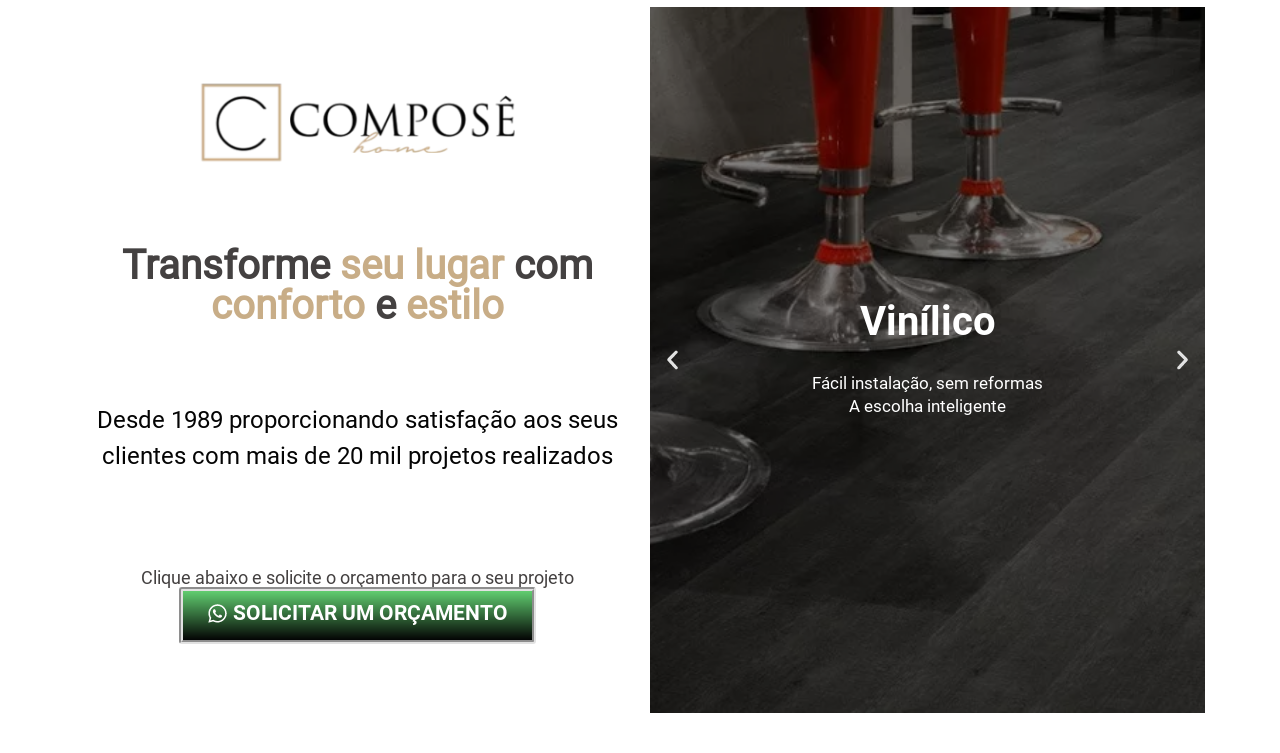

--- FILE ---
content_type: text/html; charset=UTF-8
request_url: http://composesantos.com.br/
body_size: 29855
content:
<!DOCTYPE html>
<html lang="pt-BR">
<head><meta charset="UTF-8"><script>if(navigator.userAgent.match(/MSIE|Internet Explorer/i)||navigator.userAgent.match(/Trident\/7\..*?rv:11/i)){var href=document.location.href;if(!href.match(/[?&]nowprocket/)){if(href.indexOf("?")==-1){if(href.indexOf("#")==-1){document.location.href=href+"?nowprocket=1"}else{document.location.href=href.replace("#","?nowprocket=1#")}}else{if(href.indexOf("#")==-1){document.location.href=href+"&nowprocket=1"}else{document.location.href=href.replace("#","&nowprocket=1#")}}}}</script><script>class RocketLazyLoadScripts{constructor(){this.triggerEvents=["keydown","mousedown","mousemove","touchmove","touchstart","touchend","wheel"],this.userEventHandler=this._triggerListener.bind(this),this.touchStartHandler=this._onTouchStart.bind(this),this.touchMoveHandler=this._onTouchMove.bind(this),this.touchEndHandler=this._onTouchEnd.bind(this),this.clickHandler=this._onClick.bind(this),this.interceptedClicks=[],window.addEventListener("pageshow",(e=>{this.persisted=e.persisted})),window.addEventListener("DOMContentLoaded",(()=>{this._preconnect3rdParties()})),this.delayedScripts={normal:[],async:[],defer:[]},this.allJQueries=[]}_addUserInteractionListener(e){document.hidden?e._triggerListener():(this.triggerEvents.forEach((t=>window.addEventListener(t,e.userEventHandler,{passive:!0}))),window.addEventListener("touchstart",e.touchStartHandler,{passive:!0}),window.addEventListener("mousedown",e.touchStartHandler),document.addEventListener("visibilitychange",e.userEventHandler))}_removeUserInteractionListener(){this.triggerEvents.forEach((e=>window.removeEventListener(e,this.userEventHandler,{passive:!0}))),document.removeEventListener("visibilitychange",this.userEventHandler)}_onTouchStart(e){"HTML"!==e.target.tagName&&(window.addEventListener("touchend",this.touchEndHandler),window.addEventListener("mouseup",this.touchEndHandler),window.addEventListener("touchmove",this.touchMoveHandler,{passive:!0}),window.addEventListener("mousemove",this.touchMoveHandler),e.target.addEventListener("click",this.clickHandler),this._renameDOMAttribute(e.target,"onclick","rocket-onclick"))}_onTouchMove(e){window.removeEventListener("touchend",this.touchEndHandler),window.removeEventListener("mouseup",this.touchEndHandler),window.removeEventListener("touchmove",this.touchMoveHandler,{passive:!0}),window.removeEventListener("mousemove",this.touchMoveHandler),e.target.removeEventListener("click",this.clickHandler),this._renameDOMAttribute(e.target,"rocket-onclick","onclick")}_onTouchEnd(e){window.removeEventListener("touchend",this.touchEndHandler),window.removeEventListener("mouseup",this.touchEndHandler),window.removeEventListener("touchmove",this.touchMoveHandler,{passive:!0}),window.removeEventListener("mousemove",this.touchMoveHandler)}_onClick(e){e.target.removeEventListener("click",this.clickHandler),this._renameDOMAttribute(e.target,"rocket-onclick","onclick"),this.interceptedClicks.push(e),e.preventDefault(),e.stopPropagation(),e.stopImmediatePropagation()}_replayClicks(){window.removeEventListener("touchstart",this.touchStartHandler,{passive:!0}),window.removeEventListener("mousedown",this.touchStartHandler),this.interceptedClicks.forEach((e=>{e.target.dispatchEvent(new MouseEvent("click",{view:e.view,bubbles:!0,cancelable:!0}))}))}_renameDOMAttribute(e,t,n){e.hasAttribute&&e.hasAttribute(t)&&(event.target.setAttribute(n,event.target.getAttribute(t)),event.target.removeAttribute(t))}_triggerListener(){this._removeUserInteractionListener(this),"loading"===document.readyState?document.addEventListener("DOMContentLoaded",this._loadEverythingNow.bind(this)):this._loadEverythingNow()}_preconnect3rdParties(){let e=[];document.querySelectorAll("script[type=rocketlazyloadscript]").forEach((t=>{if(t.hasAttribute("src")){const n=new URL(t.src).origin;n!==location.origin&&e.push({src:n,crossOrigin:t.crossOrigin||"module"===t.getAttribute("data-rocket-type")})}})),e=[...new Map(e.map((e=>[JSON.stringify(e),e]))).values()],this._batchInjectResourceHints(e,"preconnect")}async _loadEverythingNow(){this.lastBreath=Date.now(),this._delayEventListeners(),this._delayJQueryReady(this),this._handleDocumentWrite(),this._registerAllDelayedScripts(),this._preloadAllScripts(),await this._loadScriptsFromList(this.delayedScripts.normal),await this._loadScriptsFromList(this.delayedScripts.defer),await this._loadScriptsFromList(this.delayedScripts.async);try{await this._triggerDOMContentLoaded(),await this._triggerWindowLoad()}catch(e){}window.dispatchEvent(new Event("rocket-allScriptsLoaded")),this._replayClicks()}_registerAllDelayedScripts(){document.querySelectorAll("script[type=rocketlazyloadscript]").forEach((e=>{e.hasAttribute("src")?e.hasAttribute("async")&&!1!==e.async?this.delayedScripts.async.push(e):e.hasAttribute("defer")&&!1!==e.defer||"module"===e.getAttribute("data-rocket-type")?this.delayedScripts.defer.push(e):this.delayedScripts.normal.push(e):this.delayedScripts.normal.push(e)}))}async _transformScript(e){return await this._littleBreath(),new Promise((t=>{const n=document.createElement("script");[...e.attributes].forEach((e=>{let t=e.nodeName;"type"!==t&&("data-rocket-type"===t&&(t="type"),n.setAttribute(t,e.nodeValue))})),e.hasAttribute("src")?(n.addEventListener("load",t),n.addEventListener("error",t)):(n.text=e.text,t());try{e.parentNode.replaceChild(n,e)}catch(e){t()}}))}async _loadScriptsFromList(e){const t=e.shift();return t?(await this._transformScript(t),this._loadScriptsFromList(e)):Promise.resolve()}_preloadAllScripts(){this._batchInjectResourceHints([...this.delayedScripts.normal,...this.delayedScripts.defer,...this.delayedScripts.async],"preload")}_batchInjectResourceHints(e,t){var n=document.createDocumentFragment();e.forEach((e=>{if(e.src){const i=document.createElement("link");i.href=e.src,i.rel=t,"preconnect"!==t&&(i.as="script"),e.getAttribute&&"module"===e.getAttribute("data-rocket-type")&&(i.crossOrigin=!0),e.crossOrigin&&(i.crossOrigin=e.crossOrigin),n.appendChild(i)}})),document.head.appendChild(n)}_delayEventListeners(){let e={};function t(t,n){!function(t){function n(n){return e[t].eventsToRewrite.indexOf(n)>=0?"rocket-"+n:n}e[t]||(e[t]={originalFunctions:{add:t.addEventListener,remove:t.removeEventListener},eventsToRewrite:[]},t.addEventListener=function(){arguments[0]=n(arguments[0]),e[t].originalFunctions.add.apply(t,arguments)},t.removeEventListener=function(){arguments[0]=n(arguments[0]),e[t].originalFunctions.remove.apply(t,arguments)})}(t),e[t].eventsToRewrite.push(n)}function n(e,t){let n=e[t];Object.defineProperty(e,t,{get:()=>n||function(){},set(i){e["rocket"+t]=n=i}})}t(document,"DOMContentLoaded"),t(window,"DOMContentLoaded"),t(window,"load"),t(window,"pageshow"),t(document,"readystatechange"),n(document,"onreadystatechange"),n(window,"onload"),n(window,"onpageshow")}_delayJQueryReady(e){let t=window.jQuery;Object.defineProperty(window,"jQuery",{get:()=>t,set(n){if(n&&n.fn&&!e.allJQueries.includes(n)){n.fn.ready=n.fn.init.prototype.ready=function(t){e.domReadyFired?t.bind(document)(n):document.addEventListener("rocket-DOMContentLoaded",(()=>t.bind(document)(n)))};const t=n.fn.on;n.fn.on=n.fn.init.prototype.on=function(){if(this[0]===window){function e(e){return e.split(" ").map((e=>"load"===e||0===e.indexOf("load.")?"rocket-jquery-load":e)).join(" ")}"string"==typeof arguments[0]||arguments[0]instanceof String?arguments[0]=e(arguments[0]):"object"==typeof arguments[0]&&Object.keys(arguments[0]).forEach((t=>{delete Object.assign(arguments[0],{[e(t)]:arguments[0][t]})[t]}))}return t.apply(this,arguments),this},e.allJQueries.push(n)}t=n}})}async _triggerDOMContentLoaded(){this.domReadyFired=!0,await this._littleBreath(),document.dispatchEvent(new Event("rocket-DOMContentLoaded")),await this._littleBreath(),window.dispatchEvent(new Event("rocket-DOMContentLoaded")),await this._littleBreath(),document.dispatchEvent(new Event("rocket-readystatechange")),await this._littleBreath(),document.rocketonreadystatechange&&document.rocketonreadystatechange()}async _triggerWindowLoad(){await this._littleBreath(),window.dispatchEvent(new Event("rocket-load")),await this._littleBreath(),window.rocketonload&&window.rocketonload(),await this._littleBreath(),this.allJQueries.forEach((e=>e(window).trigger("rocket-jquery-load"))),await this._littleBreath();const e=new Event("rocket-pageshow");e.persisted=this.persisted,window.dispatchEvent(e),await this._littleBreath(),window.rocketonpageshow&&window.rocketonpageshow({persisted:this.persisted})}_handleDocumentWrite(){const e=new Map;document.write=document.writeln=function(t){const n=document.currentScript,i=document.createRange(),r=n.parentElement;let o=e.get(n);void 0===o&&(o=n.nextSibling,e.set(n,o));const s=document.createDocumentFragment();i.setStart(s,0),s.appendChild(i.createContextualFragment(t)),r.insertBefore(s,o)}}async _littleBreath(){Date.now()-this.lastBreath>45&&(await this._requestAnimFrame(),this.lastBreath=Date.now())}async _requestAnimFrame(){return document.hidden?new Promise((e=>setTimeout(e))):new Promise((e=>requestAnimationFrame(e)))}static run(){const e=new RocketLazyLoadScripts;e._addUserInteractionListener(e)}}RocketLazyLoadScripts.run();</script>
	
		<title>Composê Santos | Inspire-se Decoração de Interiores &#8211; Produção de Ambientes</title>
<meta name='robots' content='max-image-preview:large' />

<link rel="alternate" type="application/rss+xml" title="Feed para Composê Santos | Inspire-se Decoração de Interiores &raquo;" href="https://composesantos.com.br/feed/" />
<link rel="alternate" type="application/rss+xml" title="Feed de comentários para Composê Santos | Inspire-se Decoração de Interiores &raquo;" href="https://composesantos.com.br/comments/feed/" />
<style>
img.wp-smiley,
img.emoji {
	display: inline !important;
	border: none !important;
	box-shadow: none !important;
	height: 1em !important;
	width: 1em !important;
	margin: 0 0.07em !important;
	vertical-align: -0.1em !important;
	background: none !important;
	padding: 0 !important;
}
</style>
	<link rel='stylesheet' id='wp-block-library-css' href='https://composesantos.com.br/wp-includes/css/dist/block-library/style.min.css?ver=6.3.7' media='all' />
<style id='classic-theme-styles-inline-css'>
/*! This file is auto-generated */
.wp-block-button__link{color:#fff;background-color:#32373c;border-radius:9999px;box-shadow:none;text-decoration:none;padding:calc(.667em + 2px) calc(1.333em + 2px);font-size:1.125em}.wp-block-file__button{background:#32373c;color:#fff;text-decoration:none}
</style>
<style id='global-styles-inline-css'>
body{--wp--preset--color--black: #000000;--wp--preset--color--cyan-bluish-gray: #abb8c3;--wp--preset--color--white: #ffffff;--wp--preset--color--pale-pink: #f78da7;--wp--preset--color--vivid-red: #cf2e2e;--wp--preset--color--luminous-vivid-orange: #ff6900;--wp--preset--color--luminous-vivid-amber: #fcb900;--wp--preset--color--light-green-cyan: #7bdcb5;--wp--preset--color--vivid-green-cyan: #00d084;--wp--preset--color--pale-cyan-blue: #8ed1fc;--wp--preset--color--vivid-cyan-blue: #0693e3;--wp--preset--color--vivid-purple: #9b51e0;--wp--preset--gradient--vivid-cyan-blue-to-vivid-purple: linear-gradient(135deg,rgba(6,147,227,1) 0%,rgb(155,81,224) 100%);--wp--preset--gradient--light-green-cyan-to-vivid-green-cyan: linear-gradient(135deg,rgb(122,220,180) 0%,rgb(0,208,130) 100%);--wp--preset--gradient--luminous-vivid-amber-to-luminous-vivid-orange: linear-gradient(135deg,rgba(252,185,0,1) 0%,rgba(255,105,0,1) 100%);--wp--preset--gradient--luminous-vivid-orange-to-vivid-red: linear-gradient(135deg,rgba(255,105,0,1) 0%,rgb(207,46,46) 100%);--wp--preset--gradient--very-light-gray-to-cyan-bluish-gray: linear-gradient(135deg,rgb(238,238,238) 0%,rgb(169,184,195) 100%);--wp--preset--gradient--cool-to-warm-spectrum: linear-gradient(135deg,rgb(74,234,220) 0%,rgb(151,120,209) 20%,rgb(207,42,186) 40%,rgb(238,44,130) 60%,rgb(251,105,98) 80%,rgb(254,248,76) 100%);--wp--preset--gradient--blush-light-purple: linear-gradient(135deg,rgb(255,206,236) 0%,rgb(152,150,240) 100%);--wp--preset--gradient--blush-bordeaux: linear-gradient(135deg,rgb(254,205,165) 0%,rgb(254,45,45) 50%,rgb(107,0,62) 100%);--wp--preset--gradient--luminous-dusk: linear-gradient(135deg,rgb(255,203,112) 0%,rgb(199,81,192) 50%,rgb(65,88,208) 100%);--wp--preset--gradient--pale-ocean: linear-gradient(135deg,rgb(255,245,203) 0%,rgb(182,227,212) 50%,rgb(51,167,181) 100%);--wp--preset--gradient--electric-grass: linear-gradient(135deg,rgb(202,248,128) 0%,rgb(113,206,126) 100%);--wp--preset--gradient--midnight: linear-gradient(135deg,rgb(2,3,129) 0%,rgb(40,116,252) 100%);--wp--preset--font-size--small: 13px;--wp--preset--font-size--medium: 20px;--wp--preset--font-size--large: 36px;--wp--preset--font-size--x-large: 42px;--wp--preset--spacing--20: 0.44rem;--wp--preset--spacing--30: 0.67rem;--wp--preset--spacing--40: 1rem;--wp--preset--spacing--50: 1.5rem;--wp--preset--spacing--60: 2.25rem;--wp--preset--spacing--70: 3.38rem;--wp--preset--spacing--80: 5.06rem;--wp--preset--shadow--natural: 6px 6px 9px rgba(0, 0, 0, 0.2);--wp--preset--shadow--deep: 12px 12px 50px rgba(0, 0, 0, 0.4);--wp--preset--shadow--sharp: 6px 6px 0px rgba(0, 0, 0, 0.2);--wp--preset--shadow--outlined: 6px 6px 0px -3px rgba(255, 255, 255, 1), 6px 6px rgba(0, 0, 0, 1);--wp--preset--shadow--crisp: 6px 6px 0px rgba(0, 0, 0, 1);}:where(.is-layout-flex){gap: 0.5em;}:where(.is-layout-grid){gap: 0.5em;}body .is-layout-flow > .alignleft{float: left;margin-inline-start: 0;margin-inline-end: 2em;}body .is-layout-flow > .alignright{float: right;margin-inline-start: 2em;margin-inline-end: 0;}body .is-layout-flow > .aligncenter{margin-left: auto !important;margin-right: auto !important;}body .is-layout-constrained > .alignleft{float: left;margin-inline-start: 0;margin-inline-end: 2em;}body .is-layout-constrained > .alignright{float: right;margin-inline-start: 2em;margin-inline-end: 0;}body .is-layout-constrained > .aligncenter{margin-left: auto !important;margin-right: auto !important;}body .is-layout-constrained > :where(:not(.alignleft):not(.alignright):not(.alignfull)){max-width: var(--wp--style--global--content-size);margin-left: auto !important;margin-right: auto !important;}body .is-layout-constrained > .alignwide{max-width: var(--wp--style--global--wide-size);}body .is-layout-flex{display: flex;}body .is-layout-flex{flex-wrap: wrap;align-items: center;}body .is-layout-flex > *{margin: 0;}body .is-layout-grid{display: grid;}body .is-layout-grid > *{margin: 0;}:where(.wp-block-columns.is-layout-flex){gap: 2em;}:where(.wp-block-columns.is-layout-grid){gap: 2em;}:where(.wp-block-post-template.is-layout-flex){gap: 1.25em;}:where(.wp-block-post-template.is-layout-grid){gap: 1.25em;}.has-black-color{color: var(--wp--preset--color--black) !important;}.has-cyan-bluish-gray-color{color: var(--wp--preset--color--cyan-bluish-gray) !important;}.has-white-color{color: var(--wp--preset--color--white) !important;}.has-pale-pink-color{color: var(--wp--preset--color--pale-pink) !important;}.has-vivid-red-color{color: var(--wp--preset--color--vivid-red) !important;}.has-luminous-vivid-orange-color{color: var(--wp--preset--color--luminous-vivid-orange) !important;}.has-luminous-vivid-amber-color{color: var(--wp--preset--color--luminous-vivid-amber) !important;}.has-light-green-cyan-color{color: var(--wp--preset--color--light-green-cyan) !important;}.has-vivid-green-cyan-color{color: var(--wp--preset--color--vivid-green-cyan) !important;}.has-pale-cyan-blue-color{color: var(--wp--preset--color--pale-cyan-blue) !important;}.has-vivid-cyan-blue-color{color: var(--wp--preset--color--vivid-cyan-blue) !important;}.has-vivid-purple-color{color: var(--wp--preset--color--vivid-purple) !important;}.has-black-background-color{background-color: var(--wp--preset--color--black) !important;}.has-cyan-bluish-gray-background-color{background-color: var(--wp--preset--color--cyan-bluish-gray) !important;}.has-white-background-color{background-color: var(--wp--preset--color--white) !important;}.has-pale-pink-background-color{background-color: var(--wp--preset--color--pale-pink) !important;}.has-vivid-red-background-color{background-color: var(--wp--preset--color--vivid-red) !important;}.has-luminous-vivid-orange-background-color{background-color: var(--wp--preset--color--luminous-vivid-orange) !important;}.has-luminous-vivid-amber-background-color{background-color: var(--wp--preset--color--luminous-vivid-amber) !important;}.has-light-green-cyan-background-color{background-color: var(--wp--preset--color--light-green-cyan) !important;}.has-vivid-green-cyan-background-color{background-color: var(--wp--preset--color--vivid-green-cyan) !important;}.has-pale-cyan-blue-background-color{background-color: var(--wp--preset--color--pale-cyan-blue) !important;}.has-vivid-cyan-blue-background-color{background-color: var(--wp--preset--color--vivid-cyan-blue) !important;}.has-vivid-purple-background-color{background-color: var(--wp--preset--color--vivid-purple) !important;}.has-black-border-color{border-color: var(--wp--preset--color--black) !important;}.has-cyan-bluish-gray-border-color{border-color: var(--wp--preset--color--cyan-bluish-gray) !important;}.has-white-border-color{border-color: var(--wp--preset--color--white) !important;}.has-pale-pink-border-color{border-color: var(--wp--preset--color--pale-pink) !important;}.has-vivid-red-border-color{border-color: var(--wp--preset--color--vivid-red) !important;}.has-luminous-vivid-orange-border-color{border-color: var(--wp--preset--color--luminous-vivid-orange) !important;}.has-luminous-vivid-amber-border-color{border-color: var(--wp--preset--color--luminous-vivid-amber) !important;}.has-light-green-cyan-border-color{border-color: var(--wp--preset--color--light-green-cyan) !important;}.has-vivid-green-cyan-border-color{border-color: var(--wp--preset--color--vivid-green-cyan) !important;}.has-pale-cyan-blue-border-color{border-color: var(--wp--preset--color--pale-cyan-blue) !important;}.has-vivid-cyan-blue-border-color{border-color: var(--wp--preset--color--vivid-cyan-blue) !important;}.has-vivid-purple-border-color{border-color: var(--wp--preset--color--vivid-purple) !important;}.has-vivid-cyan-blue-to-vivid-purple-gradient-background{background: var(--wp--preset--gradient--vivid-cyan-blue-to-vivid-purple) !important;}.has-light-green-cyan-to-vivid-green-cyan-gradient-background{background: var(--wp--preset--gradient--light-green-cyan-to-vivid-green-cyan) !important;}.has-luminous-vivid-amber-to-luminous-vivid-orange-gradient-background{background: var(--wp--preset--gradient--luminous-vivid-amber-to-luminous-vivid-orange) !important;}.has-luminous-vivid-orange-to-vivid-red-gradient-background{background: var(--wp--preset--gradient--luminous-vivid-orange-to-vivid-red) !important;}.has-very-light-gray-to-cyan-bluish-gray-gradient-background{background: var(--wp--preset--gradient--very-light-gray-to-cyan-bluish-gray) !important;}.has-cool-to-warm-spectrum-gradient-background{background: var(--wp--preset--gradient--cool-to-warm-spectrum) !important;}.has-blush-light-purple-gradient-background{background: var(--wp--preset--gradient--blush-light-purple) !important;}.has-blush-bordeaux-gradient-background{background: var(--wp--preset--gradient--blush-bordeaux) !important;}.has-luminous-dusk-gradient-background{background: var(--wp--preset--gradient--luminous-dusk) !important;}.has-pale-ocean-gradient-background{background: var(--wp--preset--gradient--pale-ocean) !important;}.has-electric-grass-gradient-background{background: var(--wp--preset--gradient--electric-grass) !important;}.has-midnight-gradient-background{background: var(--wp--preset--gradient--midnight) !important;}.has-small-font-size{font-size: var(--wp--preset--font-size--small) !important;}.has-medium-font-size{font-size: var(--wp--preset--font-size--medium) !important;}.has-large-font-size{font-size: var(--wp--preset--font-size--large) !important;}.has-x-large-font-size{font-size: var(--wp--preset--font-size--x-large) !important;}
.wp-block-navigation a:where(:not(.wp-element-button)){color: inherit;}
:where(.wp-block-post-template.is-layout-flex){gap: 1.25em;}:where(.wp-block-post-template.is-layout-grid){gap: 1.25em;}
:where(.wp-block-columns.is-layout-flex){gap: 2em;}:where(.wp-block-columns.is-layout-grid){gap: 2em;}
.wp-block-pullquote{font-size: 1.5em;line-height: 1.6;}
</style>
<link rel='stylesheet' id='hello-elementor-css' href='https://composesantos.com.br/wp-content/themes/hello-elementor/style.min.css?ver=2.7.1' media='all' />
<link rel='stylesheet' id='hello-elementor-theme-style-css' href='https://composesantos.com.br/wp-content/themes/hello-elementor/theme.min.css?ver=2.7.1' media='all' />
<link rel='stylesheet' id='chld_thm_cfg_child-css' href='https://composesantos.com.br/wp-content/themes/hello-elementor-child/style.css?ver=6.3.7' media='all' />
<link rel='stylesheet' id='elementor-frontend-css' href='https://composesantos.com.br/wp-content/plugins/elementor/assets/css/frontend-lite.min.css?ver=3.13.4' media='all' />
<link rel='stylesheet' id='elementor-post-5-css' href='https://composesantos.com.br/wp-content/uploads/elementor/css/post-5.css?ver=1686696467' media='all' />
<link rel='stylesheet' id='elementor-lazyload-css' href='https://composesantos.com.br/wp-content/plugins/elementor/assets/css/modules/lazyload/frontend.min.css?ver=3.13.4' media='all' />
<link data-minify="1" rel='stylesheet' id='swiper-css' href='https://composesantos.com.br/wp-content/cache/min/1/wp-content/plugins/elementor/assets/lib/swiper/v8/css/swiper.min.css?ver=1692912873' media='all' />
<link rel='stylesheet' id='elementor-pro-css' href='https://composesantos.com.br/wp-content/plugins/elementor-pro/assets/css/frontend-lite.min.css?ver=3.13.2' media='all' />
<link data-minify="1" rel='stylesheet' id='font-awesome-5-all-css' href='https://composesantos.com.br/wp-content/cache/min/1/wp-content/plugins/elementor/assets/lib/font-awesome/css/all.min.css?ver=1692912873' media='all' />
<link rel='stylesheet' id='font-awesome-4-shim-css' href='https://composesantos.com.br/wp-content/plugins/elementor/assets/lib/font-awesome/css/v4-shims.min.css?ver=3.13.4' media='all' />
<link rel='stylesheet' id='elementor-global-css' href='https://composesantos.com.br/wp-content/uploads/elementor/css/global.css?ver=1686696468' media='all' />
<link rel='stylesheet' id='elementor-post-723-css' href='https://composesantos.com.br/wp-content/uploads/elementor/css/post-723.css?ver=1686746973' media='all' />
<link rel='stylesheet' id='elementor-post-23-css' href='https://composesantos.com.br/wp-content/uploads/elementor/css/post-23.css?ver=1686696469' media='all' />
<style id='rocket-lazyload-inline-css'>
.rll-youtube-player{position:relative;padding-bottom:56.23%;height:0;overflow:hidden;max-width:100%;}.rll-youtube-player:focus-within{outline: 2px solid currentColor;outline-offset: 5px;}.rll-youtube-player iframe{position:absolute;top:0;left:0;width:100%;height:100%;z-index:100;background:0 0}.rll-youtube-player img{bottom:0;display:block;left:0;margin:auto;max-width:100%;width:100%;position:absolute;right:0;top:0;border:none;height:auto;-webkit-transition:.4s all;-moz-transition:.4s all;transition:.4s all}.rll-youtube-player img:hover{-webkit-filter:brightness(75%)}.rll-youtube-player .play{height:100%;width:100%;left:0;top:0;position:absolute;background:url(https://composesantos.com.br/wp-content/plugins/wp-rocket/assets/img/youtube.png) no-repeat center;background-color: transparent !important;cursor:pointer;border:none;}
</style>
<script type="rocketlazyloadscript" src='https://composesantos.com.br/wp-includes/js/jquery/jquery.min.js?ver=3.7.0' id='jquery-core-js' defer></script>
<script type="rocketlazyloadscript" src='https://composesantos.com.br/wp-includes/js/jquery/jquery-migrate.min.js?ver=3.4.1' id='jquery-migrate-js' defer></script>
<script type="rocketlazyloadscript" src='https://composesantos.com.br/wp-content/plugins/elementor/assets/lib/font-awesome/js/v4-shims.min.js?ver=3.13.4' id='font-awesome-4-shim-js' defer></script>
<link rel="https://api.w.org/" href="https://composesantos.com.br/wp-json/" /><link rel="alternate" type="application/json" href="https://composesantos.com.br/wp-json/wp/v2/pages/723" /><link rel="EditURI" type="application/rsd+xml" title="RSD" href="https://composesantos.com.br/xmlrpc.php?rsd" />
<meta name="generator" content="WordPress 6.3.7" />
<link rel="canonical" href="https://composesantos.com.br/" />
<link rel='shortlink' href='https://composesantos.com.br/' />
<link rel="alternate" type="application/json+oembed" href="https://composesantos.com.br/wp-json/oembed/1.0/embed?url=https%3A%2F%2Fcomposesantos.com.br%2F" />
<link rel="alternate" type="text/xml+oembed" href="https://composesantos.com.br/wp-json/oembed/1.0/embed?url=https%3A%2F%2Fcomposesantos.com.br%2F&#038;format=xml" />
<meta name="generator" content="Elementor 3.13.4; features: e_dom_optimization, e_optimized_assets_loading, e_optimized_css_loading, e_font_icon_svg, a11y_improvements, additional_custom_breakpoints; settings: css_print_method-external, google_font-disabled, font_display-block">
<!-- Google Tag Manager -->
<script type="rocketlazyloadscript">(function(w,d,s,l,i){w[l]=w[l]||[];w[l].push({'gtm.start':
new Date().getTime(),event:'gtm.js'});var f=d.getElementsByTagName(s)[0],
j=d.createElement(s),dl=l!='dataLayer'?'&l='+l:'';j.async=true;j.src=
'https://www.googletagmanager.com/gtm.js?id='+i+dl;f.parentNode.insertBefore(j,f);
})(window,document,'script','dataLayer','GTM-P32GZM3');</script>
<!-- End Google Tag Manager -->
<link rel="icon" href="https://composesantos.com.br/wp-content/uploads/2023/05/cropped-COMPOSE-LOGO-favicon-512-×-512-px-32x32.png" sizes="32x32" />
<link rel="icon" href="https://composesantos.com.br/wp-content/uploads/2023/05/cropped-COMPOSE-LOGO-favicon-512-×-512-px-192x192.png" sizes="192x192" />
<link rel="apple-touch-icon" href="https://composesantos.com.br/wp-content/uploads/2023/05/cropped-COMPOSE-LOGO-favicon-512-×-512-px-180x180.png" />
<meta name="msapplication-TileImage" content="https://composesantos.com.br/wp-content/uploads/2023/05/cropped-COMPOSE-LOGO-favicon-512-×-512-px-270x270.png" />
<noscript><style id="rocket-lazyload-nojs-css">.rll-youtube-player, [data-lazy-src]{display:none !important;}</style></noscript>	<meta name="viewport" content="width=device-width, initial-scale=1.0, viewport-fit=cover" /></head>
<body data-rsssl=1 class="home page-template page-template-elementor_canvas page page-id-723 wp-custom-logo e-lazyload elementor-default elementor-template-canvas elementor-kit-5 elementor-page elementor-page-723">
	<!-- Google Tag Manager (noscript) -->
<noscript><iframe src="https://www.googletagmanager.com/ns.html?id=GTM-P32GZM3"
height="0" width="0" style="display:none;visibility:hidden"></iframe></noscript>
<!-- End Google Tag Manager (noscript) -->
		<div data-elementor-type="wp-page" data-elementor-id="723" class="elementor elementor-723">
							<div class="elementor-element elementor-element-61b570c e-con-boxed e-flex e-con" data-id="61b570c" data-element_type="container" data-settings="{&quot;background_background&quot;:&quot;slideshow&quot;,&quot;background_slideshow_slide_duration&quot;:1500,&quot;background_slideshow_ken_burns&quot;:&quot;yes&quot;,&quot;content_width&quot;:&quot;boxed&quot;,&quot;background_slideshow_gallery&quot;:[],&quot;background_slideshow_loop&quot;:&quot;yes&quot;,&quot;background_slideshow_slide_transition&quot;:&quot;fade&quot;,&quot;background_slideshow_transition_duration&quot;:500,&quot;background_slideshow_ken_burns_zoom_direction&quot;:&quot;in&quot;}">
					<div class="e-con-inner">
		<div class="elementor-element elementor-element-db605cf e-con-boxed e-flex e-con" data-id="db605cf" data-element_type="container" data-settings="{&quot;content_width&quot;:&quot;boxed&quot;}">
					<div class="e-con-inner">
				<div class="elementor-element elementor-element-759c3b5 elementor-widget elementor-widget-image" data-id="759c3b5" data-element_type="widget" data-widget_type="image.default">
				<div class="elementor-widget-container">
			<style>/*! elementor - v3.13.0 - 08-05-2023 */
.elementor-widget-image{text-align:center}.elementor-widget-image a{display:inline-block}.elementor-widget-image a img[src$=".svg"]{width:48px}.elementor-widget-image img{vertical-align:middle;display:inline-block}</style>												<img decoding="async" width="350" height="100" src="data:image/svg+xml,%3Csvg%20xmlns='http://www.w3.org/2000/svg'%20viewBox='0%200%20350%20100'%3E%3C/svg%3E" class="attachment-full size-full wp-image-211" alt="" data-lazy-srcset="https://composesantos.com.br/wp-content/uploads/2023/05/COMPOSE-LOGO-350-×-100-px-1.png 350w,   https://composesantos.com.br/wp-content/uploads/2023/05/COMPOSE-LOGO-350-×-100-px-1-300x86.png 300w" data-lazy-sizes="(max-width: 350px) 100vw, 350px" data-lazy-src="https://composesantos.com.br/wp-content/uploads/2023/05/COMPOSE-LOGO-350-×-100-px-1.png" /><noscript><img decoding="async" width="350" height="100" src="https://composesantos.com.br/wp-content/uploads/2023/05/COMPOSE-LOGO-350-×-100-px-1.png" class="attachment-full size-full wp-image-211" alt="" srcset="https://composesantos.com.br/wp-content/uploads/2023/05/COMPOSE-LOGO-350-×-100-px-1.png 350w,   https://composesantos.com.br/wp-content/uploads/2023/05/COMPOSE-LOGO-350-×-100-px-1-300x86.png 300w" sizes="(max-width: 350px) 100vw, 350px" /></noscript>															</div>
				</div>
				<div class="elementor-element elementor-element-e137cc8 elementor-widget elementor-widget-heading" data-id="e137cc8" data-element_type="widget" data-widget_type="heading.default">
				<div class="elementor-widget-container">
			<style>/*! elementor - v3.13.0 - 08-05-2023 */
.elementor-heading-title{padding:0;margin:0;line-height:1}.elementor-widget-heading .elementor-heading-title[class*=elementor-size-]>a{color:inherit;font-size:inherit;line-height:inherit}.elementor-widget-heading .elementor-heading-title.elementor-size-small{font-size:15px}.elementor-widget-heading .elementor-heading-title.elementor-size-medium{font-size:19px}.elementor-widget-heading .elementor-heading-title.elementor-size-large{font-size:29px}.elementor-widget-heading .elementor-heading-title.elementor-size-xl{font-size:39px}.elementor-widget-heading .elementor-heading-title.elementor-size-xxl{font-size:59px}</style><h2 class="elementor-heading-title elementor-size-default">Transforme <font color="#C8AD87">seu lugar</font> com <font color="#C8AD87">conforto</font> e <font color="#C8AD87">estilo</font></h2>		</div>
				</div>
				<div class="elementor-element elementor-element-3130311 elementor-hidden-desktop elementor-hidden-tablet elementor--h-position-center elementor--v-position-middle elementor-arrows-position-inside elementor-pagination-position-inside elementor-widget elementor-widget-slides" data-id="3130311" data-element_type="widget" data-settings="{&quot;autoplay_speed&quot;:4000,&quot;navigation&quot;:&quot;both&quot;,&quot;autoplay&quot;:&quot;yes&quot;,&quot;pause_on_hover&quot;:&quot;yes&quot;,&quot;pause_on_interaction&quot;:&quot;yes&quot;,&quot;infinite&quot;:&quot;yes&quot;,&quot;transition&quot;:&quot;slide&quot;,&quot;transition_speed&quot;:500}" data-widget_type="slides.default">
				<div class="elementor-widget-container">
			<style>/*! elementor-pro - v3.13.0 - 08-05-2023 */
.elementor-slides .swiper-slide-bg{background-size:cover;background-position:50%;background-repeat:no-repeat;min-width:100%;min-height:100%}.elementor-slides .swiper-slide-inner{background-repeat:no-repeat;background-position:50%;position:absolute;top:0;left:0;bottom:0;right:0;padding:50px;margin:auto}.elementor-slides .swiper-slide-inner,.elementor-slides .swiper-slide-inner:hover{color:#fff;display:flex}.elementor-slides .swiper-slide-inner .elementor-background-overlay{position:absolute;z-index:0;top:0;bottom:0;left:0;right:0}.elementor-slides .swiper-slide-inner .elementor-slide-content{position:relative;z-index:1;width:100%}.elementor-slides .swiper-slide-inner .elementor-slide-heading{font-size:35px;font-weight:700;line-height:1}.elementor-slides .swiper-slide-inner .elementor-slide-description{font-size:17px;line-height:1.4}.elementor-slides .swiper-slide-inner .elementor-slide-description:not(:last-child),.elementor-slides .swiper-slide-inner .elementor-slide-heading:not(:last-child){margin-bottom:30px}.elementor-slides .swiper-slide-inner .elementor-slide-button{border:2px solid #fff;color:#fff;background:transparent;display:inline-block}.elementor-slides .swiper-slide-inner .elementor-slide-button,.elementor-slides .swiper-slide-inner .elementor-slide-button:hover{background:transparent;color:inherit;text-decoration:none}.elementor--v-position-top .swiper-slide-inner{align-items:flex-start}.elementor--v-position-bottom .swiper-slide-inner{align-items:flex-end}.elementor--v-position-middle .swiper-slide-inner{align-items:center}.elementor--h-position-left .swiper-slide-inner{justify-content:flex-start}.elementor--h-position-right .swiper-slide-inner{justify-content:flex-end}.elementor--h-position-center .swiper-slide-inner{justify-content:center}body.rtl .elementor-widget-slides .elementor-swiper-button-next{left:10px;right:auto}body.rtl .elementor-widget-slides .elementor-swiper-button-prev{right:10px;left:auto}.elementor-slides-wrapper div:not(.swiper-slide)>.swiper-slide-inner{display:none}@media (max-width:767px){.elementor-slides .swiper-slide-inner{padding:30px}.elementor-slides .swiper-slide-inner .elementor-slide-heading{font-size:23px;line-height:1;margin-bottom:15px}.elementor-slides .swiper-slide-inner .elementor-slide-description{font-size:13px;line-height:1.4;margin-bottom:15px}}</style>		<div class="elementor-swiper">
			<div class="elementor-slides-wrapper elementor-main-swiper swiper" dir="ltr" data-animation="fadeInUp">
				<div class="swiper-wrapper elementor-slides">
										<div class="elementor-repeater-item-6e549ca swiper-slide"><div class="swiper-slide-bg elementor-ken-burns elementor-ken-burns--in" role="img"></div><div class="elementor-background-overlay"></div><div class="swiper-slide-inner" ><div class="swiper-slide-contents"><div class="elementor-slide-heading">Vinílico</div><div class="elementor-slide-description">Fácil instalação, sem reformas<br>A escolha inteligente</div></div></div></div><div class="elementor-repeater-item-940a55c swiper-slide"><div class="swiper-slide-bg elementor-ken-burns elementor-ken-burns--in" role="img"></div><div class="elementor-background-overlay"></div><div class="swiper-slide-inner" ><div class="swiper-slide-contents"><div class="elementor-slide-heading">Toldo</div><div class="elementor-slide-description">Proteção perfeita contra o sol<br>Desfrute do seu espaço externo!</div></div></div></div><div class="elementor-repeater-item-e2013ba swiper-slide"><div class="swiper-slide-bg elementor-ken-burns elementor-ken-burns--in" role="img"></div><div class="elementor-background-overlay"></div><div class="swiper-slide-inner" ><div class="swiper-slide-contents"><div class="elementor-slide-heading">Revestimento</div><div class="elementor-slide-description">Toque de elegância em cada ambiente<br>Surpreenda-se com as opções</div></div></div></div><div class="elementor-repeater-item-06de9f8 swiper-slide"><div class="swiper-slide-bg elementor-ken-burns elementor-ken-burns--in" role="img"></div><div class="elementor-background-overlay"></div><div class="swiper-slide-inner" ><div class="swiper-slide-contents"><div class="elementor-slide-heading">Laminado</div><div class="elementor-slide-description">Fácil instalação, sem reformas<br>A escolha inteligente</div></div></div></div><div class="elementor-repeater-item-9c95c9c swiper-slide"><div class="swiper-slide-bg elementor-ken-burns elementor-ken-burns--in" role="img"></div><div class="elementor-background-overlay"></div><div class="swiper-slide-inner" ><div class="swiper-slide-contents"><div class="elementor-slide-heading">Persiana</div><div class="elementor-slide-description">Controle total da luminosidade<br>Valorize seu ambiente com estilo</div></div></div></div><div class="elementor-repeater-item-a19c00d swiper-slide"><div class="swiper-slide-bg elementor-ken-burns elementor-ken-burns--in" role="img"></div><div class="elementor-background-overlay"></div><div class="swiper-slide-inner" ><div class="swiper-slide-contents"><div class="elementor-slide-heading">Papel de Parede</div><div class="elementor-slide-description">Variedade renomada de marcas internacionais</div></div></div></div><div class="elementor-repeater-item-8809d52 swiper-slide"><div class="swiper-slide-bg elementor-ken-burns elementor-ken-burns--in" role="img"></div><div class="elementor-background-overlay"></div><div class="swiper-slide-inner" ><div class="swiper-slide-contents"><div class="elementor-slide-heading">Cortina</div><div class="elementor-slide-description">Revenda exclusiva Centurion Hunter Douglas Luxaflex na Baixada Santista</div></div></div></div><div class="elementor-repeater-item-9de0c88 swiper-slide"><div class="swiper-slide-bg elementor-ken-burns elementor-ken-burns--in" role="img"></div><div class="elementor-background-overlay"></div><div class="swiper-slide-inner" ><div class="swiper-slide-contents"><div class="elementor-slide-heading">Motorização</div><div class="elementor-slide-description">Automatize o controle das suas cortinas<br>Conforto e praticidade garantidos</div></div></div></div><div class="elementor-repeater-item-72f8d1e swiper-slide"><div class="swiper-slide-bg elementor-ken-burns elementor-ken-burns--in" role="img"></div><div class="elementor-background-overlay"></div><div class="swiper-slide-inner" ><div class="swiper-slide-contents"><div class="elementor-slide-heading">Carpete</div><div class="elementor-slide-description">Conforto e estilo em um só lugar<br>Transforme sua casa hoje mesmo</div></div></div></div><div class="elementor-repeater-item-ccef202 swiper-slide"><div class="swiper-slide-bg elementor-ken-burns elementor-ken-burns--in" role="img"></div><div class="elementor-background-overlay"></div><div class="swiper-slide-inner" ><div class="swiper-slide-contents"><div class="elementor-slide-heading">Exoval</div><div class="elementor-slide-description">Descubra o equilíbrio perfeito entre conforto e estilo<br>Revitalize o seu lar</div></div></div></div>				</div>
															<div class="swiper-pagination"></div>
																<div class="elementor-swiper-button elementor-swiper-button-prev" role="button" tabindex="0">
							<svg aria-hidden="true" class="e-font-icon-svg e-eicon-chevron-left" viewBox="0 0 1000 1000" xmlns="http://www.w3.org/2000/svg"><path d="M646 125C629 125 613 133 604 142L308 442C296 454 292 471 292 487 292 504 296 521 308 533L604 854C617 867 629 875 646 875 663 875 679 871 692 858 704 846 713 829 713 812 713 796 708 779 692 767L438 487 692 225C700 217 708 204 708 187 708 171 704 154 692 142 675 129 663 125 646 125Z"></path></svg>							<span class="elementor-screen-only">Previous slide</span>
						</div>
						<div class="elementor-swiper-button elementor-swiper-button-next" role="button" tabindex="0">
							<svg aria-hidden="true" class="e-font-icon-svg e-eicon-chevron-right" viewBox="0 0 1000 1000" xmlns="http://www.w3.org/2000/svg"><path d="M696 533C708 521 713 504 713 487 713 471 708 454 696 446L400 146C388 133 375 125 354 125 338 125 325 129 313 142 300 154 292 171 292 187 292 204 296 221 308 233L563 492 304 771C292 783 288 800 288 817 288 833 296 850 308 863 321 871 338 875 354 875 371 875 388 867 400 854L696 533Z"></path></svg>							<span class="elementor-screen-only">Next slide</span>
						</div>
												</div>
		</div>
				</div>
				</div>
				<div class="elementor-element elementor-element-bd82029 elementor-widget elementor-widget-text-editor" data-id="bd82029" data-element_type="widget" data-widget_type="text-editor.default">
				<div class="elementor-widget-container">
			<style>/*! elementor - v3.13.0 - 08-05-2023 */
.elementor-widget-text-editor.elementor-drop-cap-view-stacked .elementor-drop-cap{background-color:#69727d;color:#fff}.elementor-widget-text-editor.elementor-drop-cap-view-framed .elementor-drop-cap{color:#69727d;border:3px solid;background-color:transparent}.elementor-widget-text-editor:not(.elementor-drop-cap-view-default) .elementor-drop-cap{margin-top:8px}.elementor-widget-text-editor:not(.elementor-drop-cap-view-default) .elementor-drop-cap-letter{width:1em;height:1em}.elementor-widget-text-editor .elementor-drop-cap{float:left;text-align:center;line-height:1;font-size:50px}.elementor-widget-text-editor .elementor-drop-cap-letter{display:inline-block}</style>				<p>Desde 1989 proporcionando satisfação aos seus clientes com mais de 20 mil projetos realizados</p>						</div>
				</div>
		<div class="elementor-element elementor-element-fc20d8c e-con-boxed e-flex e-con" data-id="fc20d8c" data-element_type="container" data-settings="{&quot;content_width&quot;:&quot;boxed&quot;}">
					<div class="e-con-inner">
				<div class="elementor-element elementor-element-7dfc51b elementor-widget elementor-widget-text-editor" data-id="7dfc51b" data-element_type="widget" data-widget_type="text-editor.default">
				<div class="elementor-widget-container">
							<p>Clique abaixo e solicite o orçamento para o seu projeto</p>						</div>
				</div>
				<div class="elementor-element elementor-element-b6a47c6 elementor-align-center elementor-widget elementor-widget-button" data-id="b6a47c6" data-element_type="widget" data-widget_type="button.default">
				<div class="elementor-widget-container">
					<div class="elementor-button-wrapper">
			<a href="https://api.whatsapp.com/send?phone=5513981950001&#038;text=Olá!%20Gostaria%20de%20mais%20informações%20e%20obter%20um%20Orçamento,%20por%20favor." target="_blank" rel="nofollow" class="elementor-button-link elementor-button elementor-size-sm elementor-animation-grow" role="button">
						<span class="elementor-button-content-wrapper">
							<span class="elementor-button-icon elementor-align-icon-left">
				<svg aria-hidden="true" class="e-font-icon-svg e-fab-whatsapp" viewBox="0 0 448 512" xmlns="http://www.w3.org/2000/svg"><path d="M380.9 97.1C339 55.1 283.2 32 223.9 32c-122.4 0-222 99.6-222 222 0 39.1 10.2 77.3 29.6 111L0 480l117.7-30.9c32.4 17.7 68.9 27 106.1 27h.1c122.3 0 224.1-99.6 224.1-222 0-59.3-25.2-115-67.1-157zm-157 341.6c-33.2 0-65.7-8.9-94-25.7l-6.7-4-69.8 18.3L72 359.2l-4.4-7c-18.5-29.4-28.2-63.3-28.2-98.2 0-101.7 82.8-184.5 184.6-184.5 49.3 0 95.6 19.2 130.4 54.1 34.8 34.9 56.2 81.2 56.1 130.5 0 101.8-84.9 184.6-186.6 184.6zm101.2-138.2c-5.5-2.8-32.8-16.2-37.9-18-5.1-1.9-8.8-2.8-12.5 2.8-3.7 5.6-14.3 18-17.6 21.8-3.2 3.7-6.5 4.2-12 1.4-32.6-16.3-54-29.1-75.5-66-5.7-9.8 5.7-9.1 16.3-30.3 1.8-3.7.9-6.9-.5-9.7-1.4-2.8-12.5-30.1-17.1-41.2-4.5-10.8-9.1-9.3-12.5-9.5-3.2-.2-6.9-.2-10.6-.2-3.7 0-9.7 1.4-14.8 6.9-5.1 5.6-19.4 19-19.4 46.3 0 27.3 19.9 53.7 22.6 57.4 2.8 3.7 39.1 59.7 94.8 83.8 35.2 15.2 49 16.5 66.6 13.9 10.7-1.6 32.8-13.4 37.4-26.4 4.6-13 4.6-24.1 3.2-26.4-1.3-2.5-5-3.9-10.5-6.6z"></path></svg>			</span>
						<span class="elementor-button-text">Solicitar um Orçamento</span>
		</span>
					</a>
		</div>
				</div>
				</div>
					</div>
				</div>
					</div>
				</div>
		<div class="elementor-element elementor-element-e86fd7a elementor-hidden-mobile e-con-boxed e-flex e-con" data-id="e86fd7a" data-element_type="container" data-settings="{&quot;content_width&quot;:&quot;boxed&quot;}">
					<div class="e-con-inner">
				<div class="elementor-element elementor-element-535f698 elementor--h-position-center elementor--v-position-middle elementor-arrows-position-inside elementor-pagination-position-inside elementor-widget elementor-widget-slides" data-id="535f698" data-element_type="widget" data-settings="{&quot;autoplay_speed&quot;:3000,&quot;navigation&quot;:&quot;both&quot;,&quot;autoplay&quot;:&quot;yes&quot;,&quot;pause_on_hover&quot;:&quot;yes&quot;,&quot;pause_on_interaction&quot;:&quot;yes&quot;,&quot;infinite&quot;:&quot;yes&quot;,&quot;transition&quot;:&quot;slide&quot;,&quot;transition_speed&quot;:500}" data-widget_type="slides.default">
				<div class="elementor-widget-container">
					<div class="elementor-swiper">
			<div class="elementor-slides-wrapper elementor-main-swiper swiper" dir="ltr" data-animation="fadeInUp">
				<div class="swiper-wrapper elementor-slides">
										<div class="elementor-repeater-item-6e549ca swiper-slide"><div class="swiper-slide-bg elementor-ken-burns elementor-ken-burns--in" role="img"></div><div class="elementor-background-overlay"></div><div class="swiper-slide-inner" ><div class="swiper-slide-contents"><div class="elementor-slide-heading">Vinílico</div><div class="elementor-slide-description">Fácil instalação, sem reformas<br>A escolha inteligente</div></div></div></div><div class="elementor-repeater-item-940a55c swiper-slide"><div class="swiper-slide-bg elementor-ken-burns elementor-ken-burns--in" role="img"></div><div class="elementor-background-overlay"></div><div class="swiper-slide-inner" ><div class="swiper-slide-contents"><div class="elementor-slide-heading">Toldo</div><div class="elementor-slide-description">Proteção perfeita contra o sol<br>Desfrute do seu espaço externo!</div></div></div></div><div class="elementor-repeater-item-e2013ba swiper-slide"><div class="swiper-slide-bg elementor-ken-burns elementor-ken-burns--in" role="img"></div><div class="elementor-background-overlay"></div><div class="swiper-slide-inner" ><div class="swiper-slide-contents"><div class="elementor-slide-heading">Revestimento</div><div class="elementor-slide-description">Toque de elegância em cada ambiente<br>Surpreenda-se com as opções</div></div></div></div><div class="elementor-repeater-item-06de9f8 swiper-slide"><div class="swiper-slide-bg elementor-ken-burns elementor-ken-burns--in" role="img"></div><div class="elementor-background-overlay"></div><div class="swiper-slide-inner" ><div class="swiper-slide-contents"><div class="elementor-slide-heading">Laminado</div><div class="elementor-slide-description">Fácil instalação, sem reformas<br>A escolha inteligente</div></div></div></div><div class="elementor-repeater-item-9c95c9c swiper-slide"><div class="swiper-slide-bg elementor-ken-burns elementor-ken-burns--in" role="img"></div><div class="elementor-background-overlay"></div><div class="swiper-slide-inner" ><div class="swiper-slide-contents"><div class="elementor-slide-heading">Persiana</div><div class="elementor-slide-description">Controle total da luminosidade<br>Valorize seu ambiente com estilo</div></div></div></div><div class="elementor-repeater-item-a19c00d swiper-slide"><div class="swiper-slide-bg elementor-ken-burns elementor-ken-burns--in" role="img"></div><div class="elementor-background-overlay"></div><div class="swiper-slide-inner" ><div class="swiper-slide-contents"><div class="elementor-slide-heading">Papel de Parede</div><div class="elementor-slide-description">Variedade renomada de marcas internacionais</div></div></div></div><div class="elementor-repeater-item-8809d52 swiper-slide"><div class="swiper-slide-bg elementor-ken-burns elementor-ken-burns--in" role="img"></div><div class="elementor-background-overlay"></div><div class="swiper-slide-inner" ><div class="swiper-slide-contents"><div class="elementor-slide-heading">Cortina</div><div class="elementor-slide-description">Revenda exclusiva Centurion Hunter Douglas Luxaflex na Baixada Santista</div></div></div></div><div class="elementor-repeater-item-9de0c88 swiper-slide"><div class="swiper-slide-bg elementor-ken-burns elementor-ken-burns--in" role="img"></div><div class="elementor-background-overlay"></div><div class="swiper-slide-inner" ><div class="swiper-slide-contents"><div class="elementor-slide-heading">Motorização</div><div class="elementor-slide-description">Automatize o controle das suas cortinas<br>Conforto e praticidade garantidos</div></div></div></div><div class="elementor-repeater-item-72f8d1e swiper-slide"><div class="swiper-slide-bg elementor-ken-burns elementor-ken-burns--in" role="img"></div><div class="elementor-background-overlay"></div><div class="swiper-slide-inner" ><div class="swiper-slide-contents"><div class="elementor-slide-heading">Carpete</div><div class="elementor-slide-description">Conforto e estilo em um só lugar<br>Transforme sua casa hoje mesmo</div></div></div></div><div class="elementor-repeater-item-2db2160 swiper-slide"><div class="swiper-slide-bg elementor-ken-burns elementor-ken-burns--in" role="img"></div><div class="elementor-background-overlay"></div><div class="swiper-slide-inner" ><div class="swiper-slide-contents"><div class="elementor-slide-heading">Enxoval</div><div class="elementor-slide-description">Descubra o equilíbrio perfeito entre conforto e estilo<br>Revitalize o seu lar</div></div></div></div>				</div>
															<div class="swiper-pagination"></div>
																<div class="elementor-swiper-button elementor-swiper-button-prev" role="button" tabindex="0">
							<svg aria-hidden="true" class="e-font-icon-svg e-eicon-chevron-left" viewBox="0 0 1000 1000" xmlns="http://www.w3.org/2000/svg"><path d="M646 125C629 125 613 133 604 142L308 442C296 454 292 471 292 487 292 504 296 521 308 533L604 854C617 867 629 875 646 875 663 875 679 871 692 858 704 846 713 829 713 812 713 796 708 779 692 767L438 487 692 225C700 217 708 204 708 187 708 171 704 154 692 142 675 129 663 125 646 125Z"></path></svg>							<span class="elementor-screen-only">Previous slide</span>
						</div>
						<div class="elementor-swiper-button elementor-swiper-button-next" role="button" tabindex="0">
							<svg aria-hidden="true" class="e-font-icon-svg e-eicon-chevron-right" viewBox="0 0 1000 1000" xmlns="http://www.w3.org/2000/svg"><path d="M696 533C708 521 713 504 713 487 713 471 708 454 696 446L400 146C388 133 375 125 354 125 338 125 325 129 313 142 300 154 292 171 292 187 292 204 296 221 308 233L563 492 304 771C292 783 288 800 288 817 288 833 296 850 308 863 321 871 338 875 354 875 371 875 388 867 400 854L696 533Z"></path></svg>							<span class="elementor-screen-only">Next slide</span>
						</div>
												</div>
		</div>
				</div>
				</div>
					</div>
				</div>
					</div>
				</div>
		<div class="elementor-element elementor-element-5ae1183 e-con-boxed e-flex e-con" data-id="5ae1183" data-element_type="container" data-settings="{&quot;content_width&quot;:&quot;boxed&quot;}">
					<div class="e-con-inner">
				<div class="elementor-element elementor-element-4425a2c elementor-widget elementor-widget-heading" data-id="4425a2c" data-element_type="widget" data-widget_type="heading.default">
				<div class="elementor-widget-container">
			<h2 class="elementor-heading-title elementor-size-default">Descubra o poder da transformação Composê</h2>		</div>
				</div>
				<div class="elementor-element elementor-element-fe4b336 elementor-widget-divider--view-line elementor-widget elementor-widget-divider" data-id="fe4b336" data-element_type="widget" data-widget_type="divider.default">
				<div class="elementor-widget-container">
			<style>/*! elementor - v3.13.0 - 08-05-2023 */
.elementor-widget-divider{--divider-border-style:none;--divider-border-width:1px;--divider-color:#0c0d0e;--divider-icon-size:20px;--divider-element-spacing:10px;--divider-pattern-height:24px;--divider-pattern-size:20px;--divider-pattern-url:none;--divider-pattern-repeat:repeat-x}.elementor-widget-divider .elementor-divider{display:flex}.elementor-widget-divider .elementor-divider__text{font-size:15px;line-height:1;max-width:95%}.elementor-widget-divider .elementor-divider__element{margin:0 var(--divider-element-spacing);flex-shrink:0}.elementor-widget-divider .elementor-icon{font-size:var(--divider-icon-size)}.elementor-widget-divider .elementor-divider-separator{display:flex;margin:0;direction:ltr}.elementor-widget-divider--view-line_icon .elementor-divider-separator,.elementor-widget-divider--view-line_text .elementor-divider-separator{align-items:center}.elementor-widget-divider--view-line_icon .elementor-divider-separator:after,.elementor-widget-divider--view-line_icon .elementor-divider-separator:before,.elementor-widget-divider--view-line_text .elementor-divider-separator:after,.elementor-widget-divider--view-line_text .elementor-divider-separator:before{display:block;content:"";border-bottom:0;flex-grow:1;border-top:var(--divider-border-width) var(--divider-border-style) var(--divider-color)}.elementor-widget-divider--element-align-left .elementor-divider .elementor-divider-separator>.elementor-divider__svg:first-of-type{flex-grow:0;flex-shrink:100}.elementor-widget-divider--element-align-left .elementor-divider-separator:before{content:none}.elementor-widget-divider--element-align-left .elementor-divider__element{margin-left:0}.elementor-widget-divider--element-align-right .elementor-divider .elementor-divider-separator>.elementor-divider__svg:last-of-type{flex-grow:0;flex-shrink:100}.elementor-widget-divider--element-align-right .elementor-divider-separator:after{content:none}.elementor-widget-divider--element-align-right .elementor-divider__element{margin-right:0}.elementor-widget-divider:not(.elementor-widget-divider--view-line_text):not(.elementor-widget-divider--view-line_icon) .elementor-divider-separator{border-top:var(--divider-border-width) var(--divider-border-style) var(--divider-color)}.elementor-widget-divider--separator-type-pattern{--divider-border-style:none}.elementor-widget-divider--separator-type-pattern.elementor-widget-divider--view-line .elementor-divider-separator,.elementor-widget-divider--separator-type-pattern:not(.elementor-widget-divider--view-line) .elementor-divider-separator:after,.elementor-widget-divider--separator-type-pattern:not(.elementor-widget-divider--view-line) .elementor-divider-separator:before,.elementor-widget-divider--separator-type-pattern:not([class*=elementor-widget-divider--view]) .elementor-divider-separator{width:100%;min-height:var(--divider-pattern-height);-webkit-mask-size:var(--divider-pattern-size) 100%;mask-size:var(--divider-pattern-size) 100%;-webkit-mask-repeat:var(--divider-pattern-repeat);mask-repeat:var(--divider-pattern-repeat);background-color:var(--divider-color);-webkit-mask-image:var(--divider-pattern-url);mask-image:var(--divider-pattern-url)}.elementor-widget-divider--no-spacing{--divider-pattern-size:auto}.elementor-widget-divider--bg-round{--divider-pattern-repeat:round}.rtl .elementor-widget-divider .elementor-divider__text{direction:rtl}.e-con-inner>.elementor-widget-divider,.e-con>.elementor-widget-divider{width:var(--container-widget-width,100%);--flex-grow:var(--container-widget-flex-grow)}</style>		<div class="elementor-divider">
			<span class="elementor-divider-separator">
						</span>
		</div>
				</div>
				</div>
				<div class="elementor-element elementor-element-6af8964 elementor-widget elementor-widget-heading" data-id="6af8964" data-element_type="widget" data-widget_type="heading.default">
				<div class="elementor-widget-container">
			<h2 class="elementor-heading-title elementor-size-default">Produtos que mudam ambientes</h2>		</div>
				</div>
				<div class="elementor-element elementor-element-7f04881 elementor-widget elementor-widget-gallery" data-id="7f04881" data-element_type="widget" data-settings="{&quot;columns&quot;:2,&quot;columns_tablet&quot;:3,&quot;columns_mobile&quot;:2,&quot;overlay_title&quot;:&quot;title&quot;,&quot;image_hover_animation&quot;:&quot;grow&quot;,&quot;aspect_ratio&quot;:&quot;16:9&quot;,&quot;lazyload&quot;:&quot;yes&quot;,&quot;gallery_layout&quot;:&quot;grid&quot;,&quot;gap&quot;:{&quot;unit&quot;:&quot;px&quot;,&quot;size&quot;:10,&quot;sizes&quot;:[]},&quot;gap_tablet&quot;:{&quot;unit&quot;:&quot;px&quot;,&quot;size&quot;:10,&quot;sizes&quot;:[]},&quot;gap_mobile&quot;:{&quot;unit&quot;:&quot;px&quot;,&quot;size&quot;:10,&quot;sizes&quot;:[]},&quot;link_to&quot;:&quot;file&quot;,&quot;overlay_background&quot;:&quot;yes&quot;,&quot;content_hover_animation&quot;:&quot;fade-in&quot;}" data-widget_type="gallery.default">
				<div class="elementor-widget-container">
			<style>/*! elementor-pro - v3.13.0 - 08-05-2023 */
.elementor-gallery__container{min-height:1px}.elementor-gallery-item{position:relative;overflow:hidden;display:block;text-decoration:none;border:solid var(--image-border-width) var(--image-border-color);border-radius:var(--image-border-radius)}.elementor-gallery-item__content,.elementor-gallery-item__overlay{height:100%;width:100%;position:absolute;top:0;left:0}.elementor-gallery-item__overlay{mix-blend-mode:var(--overlay-mix-blend-mode);transition-duration:var(--overlay-transition-duration);transition-property:mix-blend-mode,transform,opacity,background-color}.elementor-gallery-item__image.e-gallery-image{transition-duration:var(--image-transition-duration);transition-property:filter,transform}.elementor-gallery-item__content{display:flex;flex-direction:column;justify-content:var(--content-justify-content,center);align-items:center;text-align:var(--content-text-align);padding:var(--content-padding)}.elementor-gallery-item__content>div{transition-duration:var(--content-transition-duration)}.elementor-gallery-item__content.elementor-gallery--sequenced-animation>div:nth-child(2){transition-delay:calc(var(--content-transition-delay) / 3)}.elementor-gallery-item__content.elementor-gallery--sequenced-animation>div:nth-child(3){transition-delay:calc(var(--content-transition-delay) / 3 * 2)}.elementor-gallery-item__content.elementor-gallery--sequenced-animation>div:nth-child(4){transition-delay:calc(var(--content-transition-delay) / 3 * 3)}.elementor-gallery-item__description{color:var(--description-text-color,#fff);width:100%}.elementor-gallery-item__title{color:var(--title-text-color,#fff);font-weight:700;width:100%}.elementor-gallery__titles-container{display:flex;flex-wrap:wrap;justify-content:var(--titles-container-justify-content,center);margin-bottom:20px}.elementor-gallery__titles-container:not(.e--pointer-framed) .elementor-item:after,.elementor-gallery__titles-container:not(.e--pointer-framed) .elementor-item:before{background-color:var(--galleries-pointer-bg-color-hover)}.elementor-gallery__titles-container:not(.e--pointer-framed) .elementor-item.elementor-item-active:after,.elementor-gallery__titles-container:not(.e--pointer-framed) .elementor-item.elementor-item-active:before{background-color:var(--galleries-pointer-bg-color-active)}.elementor-gallery__titles-container.e--pointer-framed .elementor-item:before{border-color:var(--galleries-pointer-bg-color-hover);border-width:var(--galleries-pointer-border-width)}.elementor-gallery__titles-container.e--pointer-framed .elementor-item:after{border-color:var(--galleries-pointer-bg-color-hover)}.elementor-gallery__titles-container.e--pointer-framed .elementor-item.elementor-item-active:after,.elementor-gallery__titles-container.e--pointer-framed .elementor-item.elementor-item-active:before{border-color:var(--galleries-pointer-bg-color-active)}.elementor-gallery__titles-container.e--pointer-framed.e--animation-draw .elementor-item:before{border-left-width:var(--galleries-pointer-border-width);border-bottom-width:var(--galleries-pointer-border-width);border-right-width:0;border-top-width:0}.elementor-gallery__titles-container.e--pointer-framed.e--animation-draw .elementor-item:after{border-left-width:0;border-bottom-width:0;border-right-width:var(--galleries-pointer-border-width);border-top-width:var(--galleries-pointer-border-width)}.elementor-gallery__titles-container.e--pointer-framed.e--animation-corners .elementor-item:before{border-left-width:var(--galleries-pointer-border-width);border-bottom-width:0;border-right-width:0;border-top-width:var(--galleries-pointer-border-width)}.elementor-gallery__titles-container.e--pointer-framed.e--animation-corners .elementor-item:after{border-left-width:0;border-bottom-width:var(--galleries-pointer-border-width);border-right-width:var(--galleries-pointer-border-width);border-top-width:0}.elementor-gallery__titles-container .e--pointer-double-line .elementor-item:after,.elementor-gallery__titles-container .e--pointer-double-line .elementor-item:before,.elementor-gallery__titles-container .e--pointer-overline .elementor-item:before,.elementor-gallery__titles-container .e--pointer-underline .elementor-item:after{height:var(--galleries-pointer-border-width)}.elementor-gallery-title{--space-between:10px;cursor:pointer;color:#6d7882;font-weight:500;position:relative;padding:7px 14px;transition:all .3s}.elementor-gallery-title--active{color:#495157}.elementor-gallery-title:not(:last-child){margin-right:var(--space-between)}.elementor-gallery-item__title+.elementor-gallery-item__description{margin-top:var(--description-margin-top)}.e-gallery-item.elementor-gallery-item{transition-property:all}.e-gallery-item.elementor-animated-content .elementor-animated-item--enter-from-bottom,.e-gallery-item.elementor-animated-content .elementor-animated-item--enter-from-left,.e-gallery-item.elementor-animated-content .elementor-animated-item--enter-from-right,.e-gallery-item.elementor-animated-content .elementor-animated-item--enter-from-top,.e-gallery-item:focus .elementor-gallery__item-overlay-bg,.e-gallery-item:focus .elementor-gallery__item-overlay-content,.e-gallery-item:focus .elementor-gallery__item-overlay-content__description,.e-gallery-item:focus .elementor-gallery__item-overlay-content__title,.e-gallery-item:hover .elementor-gallery__item-overlay-bg,.e-gallery-item:hover .elementor-gallery__item-overlay-content,.e-gallery-item:hover .elementor-gallery__item-overlay-content__description,.e-gallery-item:hover .elementor-gallery__item-overlay-content__title{opacity:1}a.elementor-item.elementor-gallery-title{color:var(--galleries-title-color-normal)}a.elementor-item.elementor-gallery-title.elementor-item-active,a.elementor-item.elementor-gallery-title.highlighted,a.elementor-item.elementor-gallery-title:focus,a.elementor-item.elementor-gallery-title:hover{color:var(--galleries-title-color-hover)}a.elementor-item.elementor-gallery-title.elementor-item-active{color:var(--gallery-title-color-active)}.e-con-inner>.elementor-widget-gallery,.e-con>.elementor-widget-gallery{width:var(--container-widget-width);--flex-grow:var(--container-widget-flex-grow)}</style>		<div class="elementor-gallery__container">
							<a class="e-gallery-item elementor-gallery-item elementor-animated-content" href="https://composesantos.com.br/wp-content/uploads/2023/06/TOLDOS-exclusividade-Hunter-Douglas.jpg" data-elementor-open-lightbox="yes" data-elementor-lightbox-slideshow="all-7f04881" data-elementor-lightbox-title="TOLDOS exclusividade Hunter Douglas" data-e-action-hash="#elementor-action%3Aaction%3Dlightbox%26settings%3DeyJpZCI6NzQzLCJ1cmwiOiJodHRwczpcL1wvY29tcG9zZXNhbnRvcy5jb20uYnJcL3dwLWNvbnRlbnRcL3VwbG9hZHNcLzIwMjNcLzA2XC9UT0xET1MtZXhjbHVzaXZpZGFkZS1IdW50ZXItRG91Z2xhcy5qcGciLCJzbGlkZXNob3ciOiJhbGwtN2YwNDg4MSJ9">
					<div class="e-gallery-image elementor-gallery-item__image" data-thumbnail="https://composesantos.com.br/wp-content/uploads/2023/06/TOLDOS-exclusividade-Hunter-Douglas.jpg" data-width="843" data-height="338" aria-label="" role="img" ></div>
											<div class="elementor-gallery-item__overlay"></div>
															<div class="elementor-gallery-item__content">
														<div class="elementor-gallery-item__title">
																		TOLDOS exclusividade Hunter Douglas								</div>
												</div>
									</a>
							<a class="e-gallery-item elementor-gallery-item elementor-animated-content" href="https://composesantos.com.br/wp-content/uploads/2023/06/TOLDOS-exclusividade-Hunter-Douglas-02.jpg" data-elementor-open-lightbox="yes" data-elementor-lightbox-slideshow="all-7f04881" data-elementor-lightbox-title="TOLDOS exclusividade Hunter Douglas" data-e-action-hash="#elementor-action%3Aaction%3Dlightbox%26settings%[base64]">
					<div class="e-gallery-image elementor-gallery-item__image" data-thumbnail="https://composesantos.com.br/wp-content/uploads/2023/06/TOLDOS-exclusividade-Hunter-Douglas-02.jpg" data-width="1366" data-height="615" aria-label="" role="img" ></div>
											<div class="elementor-gallery-item__overlay"></div>
															<div class="elementor-gallery-item__content">
														<div class="elementor-gallery-item__title">
																		TOLDOS exclusividade Hunter Douglas								</div>
												</div>
									</a>
							<a class="e-gallery-item elementor-gallery-item elementor-animated-content" href="https://composesantos.com.br/wp-content/uploads/2023/06/Piso-DurafloorLinha-Link.jpg" data-elementor-open-lightbox="yes" data-elementor-lightbox-slideshow="all-7f04881" data-elementor-lightbox-title="Piso Durafloor Linha Link" data-e-action-hash="#elementor-action%3Aaction%3Dlightbox%26settings%3DeyJpZCI6NzQxLCJ1cmwiOiJodHRwczpcL1wvY29tcG9zZXNhbnRvcy5jb20uYnJcL3dwLWNvbnRlbnRcL3VwbG9hZHNcLzIwMjNcLzA2XC9QaXNvLUR1cmFmbG9vckxpbmhhLUxpbmsuanBnIiwic2xpZGVzaG93IjoiYWxsLTdmMDQ4ODEifQ%3D%3D">
					<div class="e-gallery-image elementor-gallery-item__image" data-thumbnail="https://composesantos.com.br/wp-content/uploads/2023/06/Piso-DurafloorLinha-Link.jpg" data-width="323" data-height="323" aria-label="" role="img" ></div>
											<div class="elementor-gallery-item__overlay"></div>
															<div class="elementor-gallery-item__content">
														<div class="elementor-gallery-item__title">
																		Piso Durafloor Linha Link								</div>
												</div>
									</a>
							<a class="e-gallery-item elementor-gallery-item elementor-animated-content" href="https://composesantos.com.br/wp-content/uploads/2023/06/Piso-Durafloor-Linha-Space.png" data-elementor-open-lightbox="yes" data-elementor-lightbox-slideshow="all-7f04881" data-elementor-lightbox-title="Piso Durafloor Linha Space" data-e-action-hash="#elementor-action%3Aaction%3Dlightbox%26settings%3DeyJpZCI6NzQwLCJ1cmwiOiJodHRwczpcL1wvY29tcG9zZXNhbnRvcy5jb20uYnJcL3dwLWNvbnRlbnRcL3VwbG9hZHNcLzIwMjNcLzA2XC9QaXNvLUR1cmFmbG9vci1MaW5oYS1TcGFjZS5wbmciLCJzbGlkZXNob3ciOiJhbGwtN2YwNDg4MSJ9">
					<div class="e-gallery-image elementor-gallery-item__image" data-thumbnail="https://composesantos.com.br/wp-content/uploads/2023/06/Piso-Durafloor-Linha-Space.png" data-width="323" data-height="323" aria-label="" role="img" ></div>
											<div class="elementor-gallery-item__overlay"></div>
															<div class="elementor-gallery-item__content">
														<div class="elementor-gallery-item__title">
																		Piso Durafloor Linha Space								</div>
												</div>
									</a>
							<a class="e-gallery-item elementor-gallery-item elementor-animated-content" href="https://composesantos.com.br/wp-content/uploads/2023/06/JOGO-DE-CAMA-BUDDEEMEYER-LUXUS.jpg" data-elementor-open-lightbox="yes" data-elementor-lightbox-slideshow="all-7f04881" data-elementor-lightbox-title="ENXOVAL BUDDEMEYER LUXUS" data-e-action-hash="#elementor-action%3Aaction%3Dlightbox%26settings%3DeyJpZCI6NzM5LCJ1cmwiOiJodHRwczpcL1wvY29tcG9zZXNhbnRvcy5jb20uYnJcL3dwLWNvbnRlbnRcL3VwbG9hZHNcLzIwMjNcLzA2XC9KT0dPLURFLUNBTUEtQlVEREVFTUVZRVItTFVYVVMuanBnIiwic2xpZGVzaG93IjoiYWxsLTdmMDQ4ODEifQ%3D%3D">
					<div class="e-gallery-image elementor-gallery-item__image" data-thumbnail="https://composesantos.com.br/wp-content/uploads/2023/06/JOGO-DE-CAMA-BUDDEEMEYER-LUXUS.jpg" data-width="1713" data-height="952" aria-label="" role="img" ></div>
											<div class="elementor-gallery-item__overlay"></div>
															<div class="elementor-gallery-item__content">
														<div class="elementor-gallery-item__title">
																		ENXOVAL BUDDEMEYER LUXUS								</div>
												</div>
									</a>
							<a class="e-gallery-item elementor-gallery-item elementor-animated-content" href="https://composesantos.com.br/wp-content/uploads/2023/06/ENXOVAL-BUDDEEMEYER-LUXUS.jpg" data-elementor-open-lightbox="yes" data-elementor-lightbox-slideshow="all-7f04881" data-elementor-lightbox-title="ENXOVAL BUDDEMEYER LUXUS" data-e-action-hash="#elementor-action%3Aaction%3Dlightbox%26settings%3DeyJpZCI6NzM4LCJ1cmwiOiJodHRwczpcL1wvY29tcG9zZXNhbnRvcy5jb20uYnJcL3dwLWNvbnRlbnRcL3VwbG9hZHNcLzIwMjNcLzA2XC9FTlhPVkFMLUJVRERFRU1FWUVSLUxVWFVTLmpwZyIsInNsaWRlc2hvdyI6ImFsbC03ZjA0ODgxIn0%3D">
					<div class="e-gallery-image elementor-gallery-item__image" data-thumbnail="https://composesantos.com.br/wp-content/uploads/2023/06/ENXOVAL-BUDDEEMEYER-LUXUS.jpg" data-width="989" data-height="652" aria-label="" role="img" ></div>
											<div class="elementor-gallery-item__overlay"></div>
															<div class="elementor-gallery-item__content">
														<div class="elementor-gallery-item__title">
																		ENXOVAL BUDDEMEYER LUXUS								</div>
												</div>
									</a>
							<a class="e-gallery-item elementor-gallery-item elementor-animated-content" href="https://composesantos.com.br/wp-content/uploads/2023/06/CORTINAS-exclusividade-Hunter-Douglas.png" data-elementor-open-lightbox="yes" data-elementor-lightbox-slideshow="all-7f04881" data-elementor-lightbox-title="CORTINAS exclusividade Hunter Douglas" data-e-action-hash="#elementor-action%3Aaction%3Dlightbox%26settings%[base64]%3D">
					<div class="e-gallery-image elementor-gallery-item__image" data-thumbnail="https://composesantos.com.br/wp-content/uploads/2023/06/CORTINAS-exclusividade-Hunter-Douglas.png" data-width="1366" data-height="615" aria-label="" role="img" ></div>
											<div class="elementor-gallery-item__overlay"></div>
															<div class="elementor-gallery-item__content">
														<div class="elementor-gallery-item__title">
																		CORTINAS exclusividade Hunter Douglas								</div>
												</div>
									</a>
							<a class="e-gallery-item elementor-gallery-item elementor-animated-content" href="https://composesantos.com.br/wp-content/uploads/2023/06/CORTINAS-exclusividade-Hunter-Douglas-02.jpg" data-elementor-open-lightbox="yes" data-elementor-lightbox-slideshow="all-7f04881" data-elementor-lightbox-title="CORTINAS exclusividade Hunter Douglas" data-e-action-hash="#elementor-action%3Aaction%3Dlightbox%26settings%[base64]%3D">
					<div class="e-gallery-image elementor-gallery-item__image" data-thumbnail="https://composesantos.com.br/wp-content/uploads/2023/06/CORTINAS-exclusividade-Hunter-Douglas-02.jpg" data-width="843" data-height="338" aria-label="" role="img" ></div>
											<div class="elementor-gallery-item__overlay"></div>
															<div class="elementor-gallery-item__content">
														<div class="elementor-gallery-item__title">
																		CORTINAS exclusividade Hunter Douglas								</div>
												</div>
									</a>
							<a class="e-gallery-item elementor-gallery-item elementor-animated-content" href="https://composesantos.com.br/wp-content/uploads/2023/06/PEPEL-DE-PAREDE-CASALILLE-2.jpg" data-elementor-open-lightbox="yes" data-elementor-lightbox-slideshow="all-7f04881" data-elementor-lightbox-title="PEPEL DE PAREDE CASALILLE" data-e-action-hash="#elementor-action%3Aaction%3Dlightbox%26settings%3DeyJpZCI6NzYwLCJ1cmwiOiJodHRwczpcL1wvY29tcG9zZXNhbnRvcy5jb20uYnJcL3dwLWNvbnRlbnRcL3VwbG9hZHNcLzIwMjNcLzA2XC9QRVBFTC1ERS1QQVJFREUtQ0FTQUxJTExFLTIuanBnIiwic2xpZGVzaG93IjoiYWxsLTdmMDQ4ODEifQ%3D%3D">
					<div class="e-gallery-image elementor-gallery-item__image" data-thumbnail="https://composesantos.com.br/wp-content/uploads/2023/06/PEPEL-DE-PAREDE-CASALILLE-2.jpg" data-width="765" data-height="984" aria-label="" role="img" ></div>
											<div class="elementor-gallery-item__overlay"></div>
															<div class="elementor-gallery-item__content">
														<div class="elementor-gallery-item__title">
																		PEPEL DE PAREDE CASALILLE								</div>
												</div>
									</a>
							<a class="e-gallery-item elementor-gallery-item elementor-animated-content" href="https://composesantos.com.br/wp-content/uploads/2023/06/PEPEL-DE-PAREDE-CASALILLE.jpg" data-elementor-open-lightbox="yes" data-elementor-lightbox-slideshow="all-7f04881" data-elementor-lightbox-title="PEPEL DE PAREDE CASALILLE" data-e-action-hash="#elementor-action%3Aaction%3Dlightbox%26settings%3DeyJpZCI6NzU5LCJ1cmwiOiJodHRwczpcL1wvY29tcG9zZXNhbnRvcy5jb20uYnJcL3dwLWNvbnRlbnRcL3VwbG9hZHNcLzIwMjNcLzA2XC9QRVBFTC1ERS1QQVJFREUtQ0FTQUxJTExFLmpwZyIsInNsaWRlc2hvdyI6ImFsbC03ZjA0ODgxIn0%3D">
					<div class="e-gallery-image elementor-gallery-item__image" data-thumbnail="https://composesantos.com.br/wp-content/uploads/2023/06/PEPEL-DE-PAREDE-CASALILLE.jpg" data-width="1500" data-height="1146" aria-label="" role="img" ></div>
											<div class="elementor-gallery-item__overlay"></div>
															<div class="elementor-gallery-item__content">
														<div class="elementor-gallery-item__title">
																		PEPEL DE PAREDE CASALILLE								</div>
												</div>
									</a>
					</div>
			</div>
				</div>
				<div class="elementor-element elementor-element-d350f23 elementor-align-center elementor-widget elementor-widget-button" data-id="d350f23" data-element_type="widget" data-widget_type="button.default">
				<div class="elementor-widget-container">
					<div class="elementor-button-wrapper">
			<a href="https://api.whatsapp.com/send?phone=5513981950001&#038;text=Olá!%20Gostaria%20de%20mais%20informações%20e%20obter%20um%20Orçamento,%20por%20favor." target="_blank" rel="nofollow" class="elementor-button-link elementor-button elementor-size-sm elementor-animation-grow" role="button">
						<span class="elementor-button-content-wrapper">
							<span class="elementor-button-icon elementor-align-icon-left">
				<svg aria-hidden="true" class="e-font-icon-svg e-fab-whatsapp" viewBox="0 0 448 512" xmlns="http://www.w3.org/2000/svg"><path d="M380.9 97.1C339 55.1 283.2 32 223.9 32c-122.4 0-222 99.6-222 222 0 39.1 10.2 77.3 29.6 111L0 480l117.7-30.9c32.4 17.7 68.9 27 106.1 27h.1c122.3 0 224.1-99.6 224.1-222 0-59.3-25.2-115-67.1-157zm-157 341.6c-33.2 0-65.7-8.9-94-25.7l-6.7-4-69.8 18.3L72 359.2l-4.4-7c-18.5-29.4-28.2-63.3-28.2-98.2 0-101.7 82.8-184.5 184.6-184.5 49.3 0 95.6 19.2 130.4 54.1 34.8 34.9 56.2 81.2 56.1 130.5 0 101.8-84.9 184.6-186.6 184.6zm101.2-138.2c-5.5-2.8-32.8-16.2-37.9-18-5.1-1.9-8.8-2.8-12.5 2.8-3.7 5.6-14.3 18-17.6 21.8-3.2 3.7-6.5 4.2-12 1.4-32.6-16.3-54-29.1-75.5-66-5.7-9.8 5.7-9.1 16.3-30.3 1.8-3.7.9-6.9-.5-9.7-1.4-2.8-12.5-30.1-17.1-41.2-4.5-10.8-9.1-9.3-12.5-9.5-3.2-.2-6.9-.2-10.6-.2-3.7 0-9.7 1.4-14.8 6.9-5.1 5.6-19.4 19-19.4 46.3 0 27.3 19.9 53.7 22.6 57.4 2.8 3.7 39.1 59.7 94.8 83.8 35.2 15.2 49 16.5 66.6 13.9 10.7-1.6 32.8-13.4 37.4-26.4 4.6-13 4.6-24.1 3.2-26.4-1.3-2.5-5-3.9-10.5-6.6z"></path></svg>			</span>
						<span class="elementor-button-text">Solicitar um Orçamento</span>
		</span>
					</a>
		</div>
				</div>
				</div>
					</div>
				</div>
		<div class="elementor-element elementor-element-d1ff9c7 e-con-boxed e-flex e-con" data-id="d1ff9c7" data-element_type="container" data-settings="{&quot;background_background&quot;:&quot;classic&quot;,&quot;content_width&quot;:&quot;boxed&quot;}">
					<div class="e-con-inner">
				<div class="elementor-element elementor-element-b7c0f2f elementor-widget elementor-widget-heading" data-id="b7c0f2f" data-element_type="widget" data-widget_type="heading.default">
				<div class="elementor-widget-container">
			<h2 class="elementor-heading-title elementor-size-default">Equipe própria de especialistas na colocação e manutenção dos produtos.</h2>		</div>
				</div>
				<div class="elementor-element elementor-element-f43b4d2 elementor-widget-divider--view-line elementor-widget elementor-widget-divider" data-id="f43b4d2" data-element_type="widget" data-widget_type="divider.default">
				<div class="elementor-widget-container">
					<div class="elementor-divider">
			<span class="elementor-divider-separator">
						</span>
		</div>
				</div>
				</div>
				<div class="elementor-element elementor-element-3d712cf elementor-widget elementor-widget-heading" data-id="3d712cf" data-element_type="widget" data-widget_type="heading.default">
				<div class="elementor-widget-container">
			<h2 class="elementor-heading-title elementor-size-default">Time de Parceiros Composê</h2>		</div>
				</div>
				<div class="elementor-element elementor-element-e8a69e4 elementor-widget elementor-widget-gallery" data-id="e8a69e4" data-element_type="widget" data-settings="{&quot;gallery_layout&quot;:&quot;justified&quot;,&quot;overlay_title&quot;:&quot;title&quot;,&quot;image_hover_animation&quot;:&quot;grow&quot;,&quot;ideal_row_height_mobile&quot;:{&quot;unit&quot;:&quot;px&quot;,&quot;size&quot;:96,&quot;sizes&quot;:[]},&quot;lazyload&quot;:&quot;yes&quot;,&quot;ideal_row_height&quot;:{&quot;unit&quot;:&quot;px&quot;,&quot;size&quot;:200,&quot;sizes&quot;:[]},&quot;ideal_row_height_tablet&quot;:{&quot;unit&quot;:&quot;px&quot;,&quot;size&quot;:150,&quot;sizes&quot;:[]},&quot;gap&quot;:{&quot;unit&quot;:&quot;px&quot;,&quot;size&quot;:10,&quot;sizes&quot;:[]},&quot;gap_tablet&quot;:{&quot;unit&quot;:&quot;px&quot;,&quot;size&quot;:10,&quot;sizes&quot;:[]},&quot;gap_mobile&quot;:{&quot;unit&quot;:&quot;px&quot;,&quot;size&quot;:10,&quot;sizes&quot;:[]},&quot;link_to&quot;:&quot;file&quot;,&quot;overlay_background&quot;:&quot;yes&quot;,&quot;content_hover_animation&quot;:&quot;fade-in&quot;}" data-widget_type="gallery.default">
				<div class="elementor-widget-container">
					<div class="elementor-gallery__container">
							<a class="e-gallery-item elementor-gallery-item elementor-animated-content" href="https://composesantos.com.br/wp-content/uploads/2023/06/ADRIANA-PAIVA.jpeg" data-elementor-open-lightbox="yes" data-elementor-lightbox-slideshow="all-e8a69e4" data-elementor-lightbox-title="ADRIANA PAIVA" data-e-action-hash="#elementor-action%3Aaction%3Dlightbox%26settings%3DeyJpZCI6NjQyLCJ1cmwiOiJodHRwczpcL1wvY29tcG9zZXNhbnRvcy5jb20uYnJcL3dwLWNvbnRlbnRcL3VwbG9hZHNcLzIwMjNcLzA2XC9BRFJJQU5BLVBBSVZBLmpwZWciLCJzbGlkZXNob3ciOiJhbGwtZThhNjllNCJ9">
					<div class="e-gallery-image elementor-gallery-item__image" data-thumbnail="https://composesantos.com.br/wp-content/uploads/2023/06/ADRIANA-PAIVA.jpeg" data-width="359" data-height="396" aria-label="" role="img" ></div>
											<div class="elementor-gallery-item__overlay"></div>
															<div class="elementor-gallery-item__content">
														<div class="elementor-gallery-item__title">
																		ADRIANA PAIVA								</div>
												</div>
									</a>
							<a class="e-gallery-item elementor-gallery-item elementor-animated-content" href="https://composesantos.com.br/wp-content/uploads/2023/06/MARCIA-DEBSKI.jpeg" data-elementor-open-lightbox="yes" data-elementor-lightbox-slideshow="all-e8a69e4" data-elementor-lightbox-title="MÁRCIA DEBSKI" data-e-action-hash="#elementor-action%3Aaction%3Dlightbox%26settings%3DeyJpZCI6NjM3LCJ1cmwiOiJodHRwczpcL1wvY29tcG9zZXNhbnRvcy5jb20uYnJcL3dwLWNvbnRlbnRcL3VwbG9hZHNcLzIwMjNcLzA2XC9NQVJDSUEtREVCU0tJLmpwZWciLCJzbGlkZXNob3ciOiJhbGwtZThhNjllNCJ9">
					<div class="e-gallery-image elementor-gallery-item__image" data-thumbnail="https://composesantos.com.br/wp-content/uploads/2023/06/MARCIA-DEBSKI.jpeg" data-width="359" data-height="396" aria-label="" role="img" ></div>
											<div class="elementor-gallery-item__overlay"></div>
															<div class="elementor-gallery-item__content">
														<div class="elementor-gallery-item__title">
																		MÁRCIA DEBSKI								</div>
												</div>
									</a>
							<a class="e-gallery-item elementor-gallery-item elementor-animated-content" href="https://composesantos.com.br/wp-content/uploads/2023/06/P-R-ARQUITETURA.jpeg" data-elementor-open-lightbox="yes" data-elementor-lightbox-slideshow="all-e8a69e4" data-elementor-lightbox-title="P &amp; R ARQUITETURA" data-e-action-hash="#elementor-action%3Aaction%3Dlightbox%26settings%3DeyJpZCI6NjM5LCJ1cmwiOiJodHRwczpcL1wvY29tcG9zZXNhbnRvcy5jb20uYnJcL3dwLWNvbnRlbnRcL3VwbG9hZHNcLzIwMjNcLzA2XC9QLVItQVJRVUlURVRVUkEuanBlZyIsInNsaWRlc2hvdyI6ImFsbC1lOGE2OWU0In0%3D">
					<div class="e-gallery-image elementor-gallery-item__image" data-thumbnail="https://composesantos.com.br/wp-content/uploads/2023/06/P-R-ARQUITETURA.jpeg" data-width="359" data-height="396" aria-label="" role="img" ></div>
											<div class="elementor-gallery-item__overlay"></div>
															<div class="elementor-gallery-item__content">
														<div class="elementor-gallery-item__title">
																		P & R ARQUITETURA								</div>
												</div>
									</a>
							<a class="e-gallery-item elementor-gallery-item elementor-animated-content" href="https://composesantos.com.br/wp-content/uploads/2023/06/JULIA-DESIGNER.jpeg" data-elementor-open-lightbox="yes" data-elementor-lightbox-slideshow="all-e8a69e4" data-elementor-lightbox-title="JULIA DESIGNER" data-e-action-hash="#elementor-action%3Aaction%3Dlightbox%26settings%3DeyJpZCI6NjQ2LCJ1cmwiOiJodHRwczpcL1wvY29tcG9zZXNhbnRvcy5jb20uYnJcL3dwLWNvbnRlbnRcL3VwbG9hZHNcLzIwMjNcLzA2XC9KVUxJQS1ERVNJR05FUi5qcGVnIiwic2xpZGVzaG93IjoiYWxsLWU4YTY5ZTQifQ%3D%3D">
					<div class="e-gallery-image elementor-gallery-item__image" data-thumbnail="https://composesantos.com.br/wp-content/uploads/2023/06/JULIA-DESIGNER.jpeg" data-width="359" data-height="396" aria-label="" role="img" ></div>
											<div class="elementor-gallery-item__overlay"></div>
															<div class="elementor-gallery-item__content">
														<div class="elementor-gallery-item__title">
																		JULIA DESIGNER								</div>
												</div>
									</a>
							<a class="e-gallery-item elementor-gallery-item elementor-animated-content" href="https://composesantos.com.br/wp-content/uploads/2023/06/CRISTINA-CAMPOS.png" data-elementor-open-lightbox="yes" data-elementor-lightbox-slideshow="all-e8a69e4" data-elementor-lightbox-title="CRISTINA CAMPOS" data-e-action-hash="#elementor-action%3Aaction%3Dlightbox%26settings%3DeyJpZCI6NzA4LCJ1cmwiOiJodHRwczpcL1wvY29tcG9zZXNhbnRvcy5jb20uYnJcL3dwLWNvbnRlbnRcL3VwbG9hZHNcLzIwMjNcLzA2XC9DUklTVElOQS1DQU1QT1MucG5nIiwic2xpZGVzaG93IjoiYWxsLWU4YTY5ZTQifQ%3D%3D">
					<div class="e-gallery-image elementor-gallery-item__image" data-thumbnail="https://composesantos.com.br/wp-content/uploads/2023/06/CRISTINA-CAMPOS.png" data-width="359" data-height="396" aria-label="" role="img" ></div>
											<div class="elementor-gallery-item__overlay"></div>
															<div class="elementor-gallery-item__content">
														<div class="elementor-gallery-item__title">
																		CRISTINA CAMPOS								</div>
												</div>
									</a>
							<a class="e-gallery-item elementor-gallery-item elementor-animated-content" href="https://composesantos.com.br/wp-content/uploads/2023/06/CLAUDIA-VIANA.png" data-elementor-open-lightbox="yes" data-elementor-lightbox-slideshow="all-e8a69e4" data-elementor-lightbox-title="CLAUDIA VIANA" data-e-action-hash="#elementor-action%3Aaction%3Dlightbox%26settings%3DeyJpZCI6NzA3LCJ1cmwiOiJodHRwczpcL1wvY29tcG9zZXNhbnRvcy5jb20uYnJcL3dwLWNvbnRlbnRcL3VwbG9hZHNcLzIwMjNcLzA2XC9DTEFVRElBLVZJQU5BLnBuZyIsInNsaWRlc2hvdyI6ImFsbC1lOGE2OWU0In0%3D">
					<div class="e-gallery-image elementor-gallery-item__image" data-thumbnail="https://composesantos.com.br/wp-content/uploads/2023/06/CLAUDIA-VIANA.png" data-width="359" data-height="396" aria-label="" role="img" ></div>
											<div class="elementor-gallery-item__overlay"></div>
															<div class="elementor-gallery-item__content">
														<div class="elementor-gallery-item__title">
																		CLAUDIA VIANA								</div>
												</div>
									</a>
							<a class="e-gallery-item elementor-gallery-item elementor-animated-content" href="https://composesantos.com.br/wp-content/uploads/2023/06/CARINA-FONTES.png" data-elementor-open-lightbox="yes" data-elementor-lightbox-slideshow="all-e8a69e4" data-elementor-lightbox-title="CARINA FONTES" data-e-action-hash="#elementor-action%3Aaction%3Dlightbox%26settings%3DeyJpZCI6NzA2LCJ1cmwiOiJodHRwczpcL1wvY29tcG9zZXNhbnRvcy5jb20uYnJcL3dwLWNvbnRlbnRcL3VwbG9hZHNcLzIwMjNcLzA2XC9DQVJJTkEtRk9OVEVTLnBuZyIsInNsaWRlc2hvdyI6ImFsbC1lOGE2OWU0In0%3D">
					<div class="e-gallery-image elementor-gallery-item__image" data-thumbnail="https://composesantos.com.br/wp-content/uploads/2023/06/CARINA-FONTES.png" data-width="359" data-height="396" aria-label="" role="img" ></div>
											<div class="elementor-gallery-item__overlay"></div>
															<div class="elementor-gallery-item__content">
														<div class="elementor-gallery-item__title">
																		CARINA FONTES								</div>
												</div>
									</a>
							<a class="e-gallery-item elementor-gallery-item elementor-animated-content" href="https://composesantos.com.br/wp-content/uploads/2023/06/RICARDO-VELASCO.png" data-elementor-open-lightbox="yes" data-elementor-lightbox-slideshow="all-e8a69e4" data-elementor-lightbox-title="RICARDO VELASCO" data-e-action-hash="#elementor-action%3Aaction%3Dlightbox%26settings%3DeyJpZCI6NzA1LCJ1cmwiOiJodHRwczpcL1wvY29tcG9zZXNhbnRvcy5jb20uYnJcL3dwLWNvbnRlbnRcL3VwbG9hZHNcLzIwMjNcLzA2XC9SSUNBUkRPLVZFTEFTQ08ucG5nIiwic2xpZGVzaG93IjoiYWxsLWU4YTY5ZTQifQ%3D%3D">
					<div class="e-gallery-image elementor-gallery-item__image" data-thumbnail="https://composesantos.com.br/wp-content/uploads/2023/06/RICARDO-VELASCO.png" data-width="359" data-height="396" aria-label="" role="img" ></div>
											<div class="elementor-gallery-item__overlay"></div>
															<div class="elementor-gallery-item__content">
														<div class="elementor-gallery-item__title">
																		RICARDO VELASCO								</div>
												</div>
									</a>
							<a class="e-gallery-item elementor-gallery-item elementor-animated-content" href="https://composesantos.com.br/wp-content/uploads/2023/06/NATALY-SANTOS.png" data-elementor-open-lightbox="yes" data-elementor-lightbox-slideshow="all-e8a69e4" data-elementor-lightbox-title="NATALY SANTOS" data-e-action-hash="#elementor-action%3Aaction%3Dlightbox%26settings%3DeyJpZCI6NzA0LCJ1cmwiOiJodHRwczpcL1wvY29tcG9zZXNhbnRvcy5jb20uYnJcL3dwLWNvbnRlbnRcL3VwbG9hZHNcLzIwMjNcLzA2XC9OQVRBTFktU0FOVE9TLnBuZyIsInNsaWRlc2hvdyI6ImFsbC1lOGE2OWU0In0%3D">
					<div class="e-gallery-image elementor-gallery-item__image" data-thumbnail="https://composesantos.com.br/wp-content/uploads/2023/06/NATALY-SANTOS.png" data-width="359" data-height="396" aria-label="" role="img" ></div>
											<div class="elementor-gallery-item__overlay"></div>
															<div class="elementor-gallery-item__content">
														<div class="elementor-gallery-item__title">
																		NATALY SANTOS								</div>
												</div>
									</a>
							<a class="e-gallery-item elementor-gallery-item elementor-animated-content" href="https://composesantos.com.br/wp-content/uploads/2023/06/LUCAS-HEILBRUN.png" data-elementor-open-lightbox="yes" data-elementor-lightbox-slideshow="all-e8a69e4" data-elementor-lightbox-title="LUCAS HEILBRUN" data-e-action-hash="#elementor-action%3Aaction%3Dlightbox%26settings%3DeyJpZCI6NzAzLCJ1cmwiOiJodHRwczpcL1wvY29tcG9zZXNhbnRvcy5jb20uYnJcL3dwLWNvbnRlbnRcL3VwbG9hZHNcLzIwMjNcLzA2XC9MVUNBUy1IRUlMQlJVTi5wbmciLCJzbGlkZXNob3ciOiJhbGwtZThhNjllNCJ9">
					<div class="e-gallery-image elementor-gallery-item__image" data-thumbnail="https://composesantos.com.br/wp-content/uploads/2023/06/LUCAS-HEILBRUN.png" data-width="359" data-height="396" aria-label="" role="img" ></div>
											<div class="elementor-gallery-item__overlay"></div>
															<div class="elementor-gallery-item__content">
														<div class="elementor-gallery-item__title">
																		LUCAS HEILBRUN								</div>
												</div>
									</a>
							<a class="e-gallery-item elementor-gallery-item elementor-animated-content" href="https://composesantos.com.br/wp-content/uploads/2023/06/LEONEL-FERNANDES.png" data-elementor-open-lightbox="yes" data-elementor-lightbox-slideshow="all-e8a69e4" data-elementor-lightbox-title="LEONEL FERNANDES" data-e-action-hash="#elementor-action%3Aaction%3Dlightbox%26settings%3DeyJpZCI6NzAyLCJ1cmwiOiJodHRwczpcL1wvY29tcG9zZXNhbnRvcy5jb20uYnJcL3dwLWNvbnRlbnRcL3VwbG9hZHNcLzIwMjNcLzA2XC9MRU9ORUwtRkVSTkFOREVTLnBuZyIsInNsaWRlc2hvdyI6ImFsbC1lOGE2OWU0In0%3D">
					<div class="e-gallery-image elementor-gallery-item__image" data-thumbnail="https://composesantos.com.br/wp-content/uploads/2023/06/LEONEL-FERNANDES.png" data-width="359" data-height="396" aria-label="" role="img" ></div>
											<div class="elementor-gallery-item__overlay"></div>
															<div class="elementor-gallery-item__content">
														<div class="elementor-gallery-item__title">
																		LEONEL FERNANDES								</div>
												</div>
									</a>
							<a class="e-gallery-item elementor-gallery-item elementor-animated-content" href="https://composesantos.com.br/wp-content/uploads/2023/06/HELENICE-CARDOSO.png" data-elementor-open-lightbox="yes" data-elementor-lightbox-slideshow="all-e8a69e4" data-elementor-lightbox-title="HELENICE CARDOSO" data-e-action-hash="#elementor-action%3Aaction%3Dlightbox%26settings%3DeyJpZCI6NzAxLCJ1cmwiOiJodHRwczpcL1wvY29tcG9zZXNhbnRvcy5jb20uYnJcL3dwLWNvbnRlbnRcL3VwbG9hZHNcLzIwMjNcLzA2XC9IRUxFTklDRS1DQVJET1NPLnBuZyIsInNsaWRlc2hvdyI6ImFsbC1lOGE2OWU0In0%3D">
					<div class="e-gallery-image elementor-gallery-item__image" data-thumbnail="https://composesantos.com.br/wp-content/uploads/2023/06/HELENICE-CARDOSO.png" data-width="359" data-height="396" aria-label="" role="img" ></div>
											<div class="elementor-gallery-item__overlay"></div>
															<div class="elementor-gallery-item__content">
														<div class="elementor-gallery-item__title">
																		HELENICE CARDOSO								</div>
												</div>
									</a>
					</div>
			</div>
				</div>
				<div class="elementor-element elementor-element-0bcf79b elementor-align-center elementor-widget elementor-widget-button" data-id="0bcf79b" data-element_type="widget" data-widget_type="button.default">
				<div class="elementor-widget-container">
					<div class="elementor-button-wrapper">
			<a href="https://api.whatsapp.com/send?phone=5513981950001&#038;text=Olá!%20Gostaria%20de%20mais%20informações%20e%20obter%20um%20Orçamento,%20por%20favor." target="_blank" rel="nofollow" class="elementor-button-link elementor-button elementor-size-sm elementor-animation-grow" role="button">
						<span class="elementor-button-content-wrapper">
							<span class="elementor-button-icon elementor-align-icon-left">
				<svg aria-hidden="true" class="e-font-icon-svg e-fab-whatsapp" viewBox="0 0 448 512" xmlns="http://www.w3.org/2000/svg"><path d="M380.9 97.1C339 55.1 283.2 32 223.9 32c-122.4 0-222 99.6-222 222 0 39.1 10.2 77.3 29.6 111L0 480l117.7-30.9c32.4 17.7 68.9 27 106.1 27h.1c122.3 0 224.1-99.6 224.1-222 0-59.3-25.2-115-67.1-157zm-157 341.6c-33.2 0-65.7-8.9-94-25.7l-6.7-4-69.8 18.3L72 359.2l-4.4-7c-18.5-29.4-28.2-63.3-28.2-98.2 0-101.7 82.8-184.5 184.6-184.5 49.3 0 95.6 19.2 130.4 54.1 34.8 34.9 56.2 81.2 56.1 130.5 0 101.8-84.9 184.6-186.6 184.6zm101.2-138.2c-5.5-2.8-32.8-16.2-37.9-18-5.1-1.9-8.8-2.8-12.5 2.8-3.7 5.6-14.3 18-17.6 21.8-3.2 3.7-6.5 4.2-12 1.4-32.6-16.3-54-29.1-75.5-66-5.7-9.8 5.7-9.1 16.3-30.3 1.8-3.7.9-6.9-.5-9.7-1.4-2.8-12.5-30.1-17.1-41.2-4.5-10.8-9.1-9.3-12.5-9.5-3.2-.2-6.9-.2-10.6-.2-3.7 0-9.7 1.4-14.8 6.9-5.1 5.6-19.4 19-19.4 46.3 0 27.3 19.9 53.7 22.6 57.4 2.8 3.7 39.1 59.7 94.8 83.8 35.2 15.2 49 16.5 66.6 13.9 10.7-1.6 32.8-13.4 37.4-26.4 4.6-13 4.6-24.1 3.2-26.4-1.3-2.5-5-3.9-10.5-6.6z"></path></svg>			</span>
						<span class="elementor-button-text">Solicitar um Orçamento</span>
		</span>
					</a>
		</div>
				</div>
				</div>
					</div>
				</div>
		<div class="elementor-element elementor-element-691bf97 e-con-boxed e-flex e-con" data-id="691bf97" data-element_type="container" data-settings="{&quot;background_background&quot;:&quot;classic&quot;,&quot;content_width&quot;:&quot;boxed&quot;}">
					<div class="e-con-inner">
				<div class="elementor-element elementor-element-511a1ba elementor-widget elementor-widget-heading" data-id="511a1ba" data-element_type="widget" data-widget_type="heading.default">
				<div class="elementor-widget-container">
			<h2 class="elementor-heading-title elementor-size-default">Selecionamos cuidadosamente as marcas com as quais trabalhamos, para garantir produtos de qualidade e satisfação</h2>		</div>
				</div>
				<div class="elementor-element elementor-element-e24a948 elementor-widget-divider--view-line elementor-widget elementor-widget-divider" data-id="e24a948" data-element_type="widget" data-widget_type="divider.default">
				<div class="elementor-widget-container">
					<div class="elementor-divider">
			<span class="elementor-divider-separator">
						</span>
		</div>
				</div>
				</div>
				<div class="elementor-element elementor-element-2ee0869 elementor-widget elementor-widget-heading" data-id="2ee0869" data-element_type="widget" data-widget_type="heading.default">
				<div class="elementor-widget-container">
			<h2 class="elementor-heading-title elementor-size-default">Algumas das Marcas que temos o prazer de oferecer:</h2>		</div>
				</div>
				<div class="elementor-element elementor-element-ddf3565 elementor-widget elementor-widget-image-carousel" data-id="ddf3565" data-element_type="widget" data-settings="{&quot;slides_to_show&quot;:&quot;4&quot;,&quot;slides_to_show_tablet&quot;:&quot;4&quot;,&quot;slides_to_show_mobile&quot;:&quot;3&quot;,&quot;slides_to_scroll&quot;:&quot;1&quot;,&quot;navigation&quot;:&quot;none&quot;,&quot;pause_on_hover&quot;:&quot;no&quot;,&quot;pause_on_interaction&quot;:&quot;no&quot;,&quot;speed&quot;:3000,&quot;autoplay&quot;:&quot;yes&quot;,&quot;infinite&quot;:&quot;yes&quot;,&quot;image_spacing_custom&quot;:{&quot;unit&quot;:&quot;px&quot;,&quot;size&quot;:20,&quot;sizes&quot;:[]},&quot;image_spacing_custom_tablet&quot;:{&quot;unit&quot;:&quot;px&quot;,&quot;size&quot;:&quot;&quot;,&quot;sizes&quot;:[]},&quot;image_spacing_custom_mobile&quot;:{&quot;unit&quot;:&quot;px&quot;,&quot;size&quot;:&quot;&quot;,&quot;sizes&quot;:[]}}" data-widget_type="image-carousel.default">
				<div class="elementor-widget-container">
			<style>/*! elementor - v3.13.0 - 08-05-2023 */
.elementor-widget-image-carousel .swiper,.elementor-widget-image-carousel .swiper-container{position:static}.elementor-widget-image-carousel .swiper-container .swiper-slide figure,.elementor-widget-image-carousel .swiper .swiper-slide figure{line-height:inherit}.elementor-widget-image-carousel .swiper-slide{text-align:center}.elementor-image-carousel-wrapper:not(.swiper-container-initialized):not(.swiper-initialized) .swiper-slide{max-width:calc(100% / var(--e-image-carousel-slides-to-show, 3))}</style>		<div class="elementor-image-carousel-wrapper swiper" dir="ltr">
			<div class="elementor-image-carousel swiper-wrapper">
								<div class="swiper-slide"><figure class="swiper-slide-inner"><img width="150" height="150" decoding="async" class="swiper-slide-image" src="data:image/svg+xml,%3Csvg%20xmlns='http://www.w3.org/2000/svg'%20viewBox='0%200%20150%20150'%3E%3C/svg%3E" alt="Haunter Douglas" data-lazy-src="https://composesantos.com.br/wp-content/uploads/2023/06/Haunter-Douglas.jpeg" /><noscript><img width="150" height="150" decoding="async" class="swiper-slide-image" src="https://composesantos.com.br/wp-content/uploads/2023/06/Haunter-Douglas.jpeg" alt="Haunter Douglas" /></noscript></figure></div><div class="swiper-slide"><figure class="swiper-slide-inner"><img width="150" height="150" decoding="async" class="swiper-slide-image" src="data:image/svg+xml,%3Csvg%20xmlns='http://www.w3.org/2000/svg'%20viewBox='0%200%20150%20150'%3E%3C/svg%3E" alt="Tarkett" data-lazy-src="https://composesantos.com.br/wp-content/uploads/2023/06/Tarkett.jpeg" /><noscript><img width="150" height="150" decoding="async" class="swiper-slide-image" src="https://composesantos.com.br/wp-content/uploads/2023/06/Tarkett.jpeg" alt="Tarkett" /></noscript></figure></div><div class="swiper-slide"><figure class="swiper-slide-inner"><img width="150" height="150" decoding="async" class="swiper-slide-image" src="data:image/svg+xml,%3Csvg%20xmlns='http://www.w3.org/2000/svg'%20viewBox='0%200%20150%20150'%3E%3C/svg%3E" alt="Talent Club" data-lazy-src="https://composesantos.com.br/wp-content/uploads/2023/06/Talent-Club.jpeg" /><noscript><img width="150" height="150" decoding="async" class="swiper-slide-image" src="https://composesantos.com.br/wp-content/uploads/2023/06/Talent-Club.jpeg" alt="Talent Club" /></noscript></figure></div><div class="swiper-slide"><figure class="swiper-slide-inner"><img width="150" height="150" decoding="async" class="swiper-slide-image" src="data:image/svg+xml,%3Csvg%20xmlns='http://www.w3.org/2000/svg'%20viewBox='0%200%20150%20150'%3E%3C/svg%3E" alt="TA Decor" data-lazy-src="https://composesantos.com.br/wp-content/uploads/2023/06/TA-Decor.jpeg" /><noscript><img width="150" height="150" decoding="async" class="swiper-slide-image" src="https://composesantos.com.br/wp-content/uploads/2023/06/TA-Decor.jpeg" alt="TA Decor" /></noscript></figure></div><div class="swiper-slide"><figure class="swiper-slide-inner"><img width="150" height="150" decoding="async" class="swiper-slide-image" src="data:image/svg+xml,%3Csvg%20xmlns='http://www.w3.org/2000/svg'%20viewBox='0%200%20150%20150'%3E%3C/svg%3E" alt="Silvia Heringer" data-lazy-src="https://composesantos.com.br/wp-content/uploads/2023/06/Silvia-Heringer.jpeg" /><noscript><img width="150" height="150" decoding="async" class="swiper-slide-image" src="https://composesantos.com.br/wp-content/uploads/2023/06/Silvia-Heringer.jpeg" alt="Silvia Heringer" /></noscript></figure></div><div class="swiper-slide"><figure class="swiper-slide-inner"><img width="150" height="150" decoding="async" class="swiper-slide-image" src="data:image/svg+xml,%3Csvg%20xmlns='http://www.w3.org/2000/svg'%20viewBox='0%200%20150%20150'%3E%3C/svg%3E" alt="Select Paper" data-lazy-src="https://composesantos.com.br/wp-content/uploads/2023/06/Select-Paper.jpeg" /><noscript><img width="150" height="150" decoding="async" class="swiper-slide-image" src="https://composesantos.com.br/wp-content/uploads/2023/06/Select-Paper.jpeg" alt="Select Paper" /></noscript></figure></div><div class="swiper-slide"><figure class="swiper-slide-inner"><img width="150" height="150" decoding="async" class="swiper-slide-image" src="data:image/svg+xml,%3Csvg%20xmlns='http://www.w3.org/2000/svg'%20viewBox='0%200%20150%20150'%3E%3C/svg%3E" alt="SD Sugestões Decorações" data-lazy-src="https://composesantos.com.br/wp-content/uploads/2023/06/SD-Sugestoes-Decoracoes.jpeg" /><noscript><img width="150" height="150" decoding="async" class="swiper-slide-image" src="https://composesantos.com.br/wp-content/uploads/2023/06/SD-Sugestoes-Decoracoes.jpeg" alt="SD Sugestões Decorações" /></noscript></figure></div><div class="swiper-slide"><figure class="swiper-slide-inner"><img width="150" height="150" decoding="async" class="swiper-slide-image" src="data:image/svg+xml,%3Csvg%20xmlns='http://www.w3.org/2000/svg'%20viewBox='0%200%20150%20150'%3E%3C/svg%3E" alt="Santa Luzia" data-lazy-src="https://composesantos.com.br/wp-content/uploads/2023/06/Santa-Luzia.jpeg" /><noscript><img width="150" height="150" decoding="async" class="swiper-slide-image" src="https://composesantos.com.br/wp-content/uploads/2023/06/Santa-Luzia.jpeg" alt="Santa Luzia" /></noscript></figure></div><div class="swiper-slide"><figure class="swiper-slide-inner"><img width="150" height="150" decoding="async" class="swiper-slide-image" src="data:image/svg+xml,%3Csvg%20xmlns='http://www.w3.org/2000/svg'%20viewBox='0%200%20150%20150'%3E%3C/svg%3E" alt="Quick Step" data-lazy-src="https://composesantos.com.br/wp-content/uploads/2023/06/Quick-Step.jpeg" /><noscript><img width="150" height="150" decoding="async" class="swiper-slide-image" src="https://composesantos.com.br/wp-content/uploads/2023/06/Quick-Step.jpeg" alt="Quick Step" /></noscript></figure></div><div class="swiper-slide"><figure class="swiper-slide-inner"><img width="150" height="150" decoding="async" class="swiper-slide-image" src="data:image/svg+xml,%3Csvg%20xmlns='http://www.w3.org/2000/svg'%20viewBox='0%200%20150%20150'%3E%3C/svg%3E" alt="Omexco" data-lazy-src="https://composesantos.com.br/wp-content/uploads/2023/06/Omexco.jpeg" /><noscript><img width="150" height="150" decoding="async" class="swiper-slide-image" src="https://composesantos.com.br/wp-content/uploads/2023/06/Omexco.jpeg" alt="Omexco" /></noscript></figure></div><div class="swiper-slide"><figure class="swiper-slide-inner"><img width="150" height="150" decoding="async" class="swiper-slide-image" src="data:image/svg+xml,%3Csvg%20xmlns='http://www.w3.org/2000/svg'%20viewBox='0%200%20150%20150'%3E%3C/svg%3E" alt="New Paper" data-lazy-src="https://composesantos.com.br/wp-content/uploads/2023/06/New-Paper.jpeg" /><noscript><img width="150" height="150" decoding="async" class="swiper-slide-image" src="https://composesantos.com.br/wp-content/uploads/2023/06/New-Paper.jpeg" alt="New Paper" /></noscript></figure></div><div class="swiper-slide"><figure class="swiper-slide-inner"><img width="150" height="150" decoding="async" class="swiper-slide-image" src="data:image/svg+xml,%3Csvg%20xmlns='http://www.w3.org/2000/svg'%20viewBox='0%200%20150%20150'%3E%3C/svg%3E" alt="Mundi" data-lazy-src="https://composesantos.com.br/wp-content/uploads/2023/06/Mundi.jpeg" /><noscript><img width="150" height="150" decoding="async" class="swiper-slide-image" src="https://composesantos.com.br/wp-content/uploads/2023/06/Mundi.jpeg" alt="Mundi" /></noscript></figure></div><div class="swiper-slide"><figure class="swiper-slide-inner"><img width="150" height="150" decoding="async" class="swiper-slide-image" src="data:image/svg+xml,%3Csvg%20xmlns='http://www.w3.org/2000/svg'%20viewBox='0%200%20150%20150'%3E%3C/svg%3E" alt="Metallic Decor" data-lazy-src="https://composesantos.com.br/wp-content/uploads/2023/06/Metallic-Decor.jpeg" /><noscript><img width="150" height="150" decoding="async" class="swiper-slide-image" src="https://composesantos.com.br/wp-content/uploads/2023/06/Metallic-Decor.jpeg" alt="Metallic Decor" /></noscript></figure></div><div class="swiper-slide"><figure class="swiper-slide-inner"><img width="150" height="150" decoding="async" class="swiper-slide-image" src="data:image/svg+xml,%3Csvg%20xmlns='http://www.w3.org/2000/svg'%20viewBox='0%200%20150%20150'%3E%3C/svg%3E" alt="Lilith" data-lazy-src="https://composesantos.com.br/wp-content/uploads/2023/06/Lilith.jpeg" /><noscript><img width="150" height="150" decoding="async" class="swiper-slide-image" src="https://composesantos.com.br/wp-content/uploads/2023/06/Lilith.jpeg" alt="Lilith" /></noscript></figure></div><div class="swiper-slide"><figure class="swiper-slide-inner"><img width="150" height="150" decoding="async" class="swiper-slide-image" src="data:image/svg+xml,%3Csvg%20xmlns='http://www.w3.org/2000/svg'%20viewBox='0%200%20150%20150'%3E%3C/svg%3E" alt="DuraFloor" data-lazy-src="https://composesantos.com.br/wp-content/uploads/2023/06/DuraFloor.jpeg" /><noscript><img width="150" height="150" decoding="async" class="swiper-slide-image" src="https://composesantos.com.br/wp-content/uploads/2023/06/DuraFloor.jpeg" alt="DuraFloor" /></noscript></figure></div><div class="swiper-slide"><figure class="swiper-slide-inner"><img width="150" height="150" decoding="async" class="swiper-slide-image" src="data:image/svg+xml,%3Csvg%20xmlns='http://www.w3.org/2000/svg'%20viewBox='0%200%20150%20150'%3E%3C/svg%3E" alt="Decor Lar" data-lazy-src="https://composesantos.com.br/wp-content/uploads/2023/06/Decor-Lar.jpeg" /><noscript><img width="150" height="150" decoding="async" class="swiper-slide-image" src="https://composesantos.com.br/wp-content/uploads/2023/06/Decor-Lar.jpeg" alt="Decor Lar" /></noscript></figure></div><div class="swiper-slide"><figure class="swiper-slide-inner"><img width="150" height="150" decoding="async" class="swiper-slide-image" src="data:image/svg+xml,%3Csvg%20xmlns='http://www.w3.org/2000/svg'%20viewBox='0%200%20150%20150'%3E%3C/svg%3E" alt="Da Vinci" data-lazy-src="https://composesantos.com.br/wp-content/uploads/2023/06/Da-Vinci.jpeg" /><noscript><img width="150" height="150" decoding="async" class="swiper-slide-image" src="https://composesantos.com.br/wp-content/uploads/2023/06/Da-Vinci.jpeg" alt="Da Vinci" /></noscript></figure></div><div class="swiper-slide"><figure class="swiper-slide-inner"><img width="150" height="150" decoding="async" class="swiper-slide-image" src="data:image/svg+xml,%3Csvg%20xmlns='http://www.w3.org/2000/svg'%20viewBox='0%200%20150%20150'%3E%3C/svg%3E" alt="Centurion" data-lazy-src="https://composesantos.com.br/wp-content/uploads/2023/06/Centurion.jpeg" /><noscript><img width="150" height="150" decoding="async" class="swiper-slide-image" src="https://composesantos.com.br/wp-content/uploads/2023/06/Centurion.jpeg" alt="Centurion" /></noscript></figure></div><div class="swiper-slide"><figure class="swiper-slide-inner"><img width="150" height="150" decoding="async" class="swiper-slide-image" src="data:image/svg+xml,%3Csvg%20xmlns='http://www.w3.org/2000/svg'%20viewBox='0%200%20150%20150'%3E%3C/svg%3E" alt="Bucalo" data-lazy-src="https://composesantos.com.br/wp-content/uploads/2023/06/Bucalo.jpeg" /><noscript><img width="150" height="150" decoding="async" class="swiper-slide-image" src="https://composesantos.com.br/wp-content/uploads/2023/06/Bucalo.jpeg" alt="Bucalo" /></noscript></figure></div><div class="swiper-slide"><figure class="swiper-slide-inner"><img width="150" height="150" decoding="async" class="swiper-slide-image" src="data:image/svg+xml,%3Csvg%20xmlns='http://www.w3.org/2000/svg'%20viewBox='0%200%20150%20150'%3E%3C/svg%3E" alt="Bobinex" data-lazy-src="https://composesantos.com.br/wp-content/uploads/2023/06/Bobinex.jpeg" /><noscript><img width="150" height="150" decoding="async" class="swiper-slide-image" src="https://composesantos.com.br/wp-content/uploads/2023/06/Bobinex.jpeg" alt="Bobinex" /></noscript></figure></div><div class="swiper-slide"><figure class="swiper-slide-inner"><img width="150" height="150" decoding="async" class="swiper-slide-image" src="data:image/svg+xml,%3Csvg%20xmlns='http://www.w3.org/2000/svg'%20viewBox='0%200%20150%20150'%3E%3C/svg%3E" alt="Belgotex" data-lazy-src="https://composesantos.com.br/wp-content/uploads/2023/06/Belgotex.jpeg" /><noscript><img width="150" height="150" decoding="async" class="swiper-slide-image" src="https://composesantos.com.br/wp-content/uploads/2023/06/Belgotex.jpeg" alt="Belgotex" /></noscript></figure></div><div class="swiper-slide"><figure class="swiper-slide-inner"><img width="150" height="150" decoding="async" class="swiper-slide-image" src="data:image/svg+xml,%3Csvg%20xmlns='http://www.w3.org/2000/svg'%20viewBox='0%200%20150%20150'%3E%3C/svg%3E" alt="Athena" data-lazy-src="https://composesantos.com.br/wp-content/uploads/2023/06/Athena.jpeg" /><noscript><img width="150" height="150" decoding="async" class="swiper-slide-image" src="https://composesantos.com.br/wp-content/uploads/2023/06/Athena.jpeg" alt="Athena" /></noscript></figure></div>			</div>
																</div>
				</div>
				</div>
				<div class="elementor-element elementor-element-41c40fc elementor-align-center elementor-widget elementor-widget-button" data-id="41c40fc" data-element_type="widget" data-widget_type="button.default">
				<div class="elementor-widget-container">
					<div class="elementor-button-wrapper">
			<a href="https://api.whatsapp.com/send?phone=5513981950001&#038;text=Olá!%20Gostaria%20de%20mais%20informações%20e%20obter%20um%20Orçamento,%20por%20favor." target="_blank" rel="nofollow" class="elementor-button-link elementor-button elementor-size-sm elementor-animation-grow" role="button">
						<span class="elementor-button-content-wrapper">
							<span class="elementor-button-icon elementor-align-icon-left">
				<svg aria-hidden="true" class="e-font-icon-svg e-fab-whatsapp" viewBox="0 0 448 512" xmlns="http://www.w3.org/2000/svg"><path d="M380.9 97.1C339 55.1 283.2 32 223.9 32c-122.4 0-222 99.6-222 222 0 39.1 10.2 77.3 29.6 111L0 480l117.7-30.9c32.4 17.7 68.9 27 106.1 27h.1c122.3 0 224.1-99.6 224.1-222 0-59.3-25.2-115-67.1-157zm-157 341.6c-33.2 0-65.7-8.9-94-25.7l-6.7-4-69.8 18.3L72 359.2l-4.4-7c-18.5-29.4-28.2-63.3-28.2-98.2 0-101.7 82.8-184.5 184.6-184.5 49.3 0 95.6 19.2 130.4 54.1 34.8 34.9 56.2 81.2 56.1 130.5 0 101.8-84.9 184.6-186.6 184.6zm101.2-138.2c-5.5-2.8-32.8-16.2-37.9-18-5.1-1.9-8.8-2.8-12.5 2.8-3.7 5.6-14.3 18-17.6 21.8-3.2 3.7-6.5 4.2-12 1.4-32.6-16.3-54-29.1-75.5-66-5.7-9.8 5.7-9.1 16.3-30.3 1.8-3.7.9-6.9-.5-9.7-1.4-2.8-12.5-30.1-17.1-41.2-4.5-10.8-9.1-9.3-12.5-9.5-3.2-.2-6.9-.2-10.6-.2-3.7 0-9.7 1.4-14.8 6.9-5.1 5.6-19.4 19-19.4 46.3 0 27.3 19.9 53.7 22.6 57.4 2.8 3.7 39.1 59.7 94.8 83.8 35.2 15.2 49 16.5 66.6 13.9 10.7-1.6 32.8-13.4 37.4-26.4 4.6-13 4.6-24.1 3.2-26.4-1.3-2.5-5-3.9-10.5-6.6z"></path></svg>			</span>
						<span class="elementor-button-text">Solicitar um Orçamento</span>
		</span>
					</a>
		</div>
				</div>
				</div>
					</div>
				</div>
		<div class="elementor-element elementor-element-4d166bf e-con-boxed e-flex e-con" data-id="4d166bf" data-element_type="container" data-settings="{&quot;background_background&quot;:&quot;classic&quot;,&quot;content_width&quot;:&quot;boxed&quot;}">
					<div class="e-con-inner">
				<div class="elementor-element elementor-element-77eab86 elementor-widget elementor-widget-heading" data-id="77eab86" data-element_type="widget" data-widget_type="heading.default">
				<div class="elementor-widget-container">
			<h2 class="elementor-heading-title elementor-size-default">Sabe qual é o nosso maior ganho? É poder ver o sorriso estampado de nossos clientes e parceiros Composê.</h2>		</div>
				</div>
				<div class="elementor-element elementor-element-ab2c492 elementor-widget-divider--view-line elementor-widget elementor-widget-divider" data-id="ab2c492" data-element_type="widget" data-widget_type="divider.default">
				<div class="elementor-widget-container">
					<div class="elementor-divider">
			<span class="elementor-divider-separator">
						</span>
		</div>
				</div>
				</div>
				<div class="elementor-element elementor-element-230afdf elementor-widget elementor-widget-heading" data-id="230afdf" data-element_type="widget" data-widget_type="heading.default">
				<div class="elementor-widget-container">
			<h2 class="elementor-heading-title elementor-size-default">Gratidão a Helenice Cardoso e ao atleta de futebol Lucas Lima SFC pelo convite e confiança.</h2>		</div>
				</div>
				<div class="elementor-element elementor-element-db6d1c4 elementor-widget__width-initial elementor-widget elementor-widget-image" data-id="db6d1c4" data-element_type="widget" data-widget_type="image.default">
				<div class="elementor-widget-container">
															<img decoding="async" fetchpriority="high" width="1080" height="1080" src="data:image/svg+xml,%3Csvg%20xmlns='http://www.w3.org/2000/svg'%20viewBox='0%200%201080%201080'%3E%3C/svg%3E" class="attachment-full size-full wp-image-675" alt="" data-lazy-srcset="https://composesantos.com.br/wp-content/uploads/2023/06/COMPOSE-E-LUCAS-LIMA.jpg 1080w,   https://composesantos.com.br/wp-content/uploads/2023/06/COMPOSE-E-LUCAS-LIMA-300x300.jpg 300w,   https://composesantos.com.br/wp-content/uploads/2023/06/COMPOSE-E-LUCAS-LIMA-1024x1024.jpg 1024w,   https://composesantos.com.br/wp-content/uploads/2023/06/COMPOSE-E-LUCAS-LIMA-150x150.jpg 150w,   https://composesantos.com.br/wp-content/uploads/2023/06/COMPOSE-E-LUCAS-LIMA-768x768.jpg 768w" data-lazy-sizes="(max-width: 1080px) 100vw, 1080px" data-lazy-src="https://composesantos.com.br/wp-content/uploads/2023/06/COMPOSE-E-LUCAS-LIMA.jpg" /><noscript><img decoding="async" fetchpriority="high" width="1080" height="1080" src="https://composesantos.com.br/wp-content/uploads/2023/06/COMPOSE-E-LUCAS-LIMA.jpg" class="attachment-full size-full wp-image-675" alt="" srcset="https://composesantos.com.br/wp-content/uploads/2023/06/COMPOSE-E-LUCAS-LIMA.jpg 1080w,   https://composesantos.com.br/wp-content/uploads/2023/06/COMPOSE-E-LUCAS-LIMA-300x300.jpg 300w,   https://composesantos.com.br/wp-content/uploads/2023/06/COMPOSE-E-LUCAS-LIMA-1024x1024.jpg 1024w,   https://composesantos.com.br/wp-content/uploads/2023/06/COMPOSE-E-LUCAS-LIMA-150x150.jpg 150w,   https://composesantos.com.br/wp-content/uploads/2023/06/COMPOSE-E-LUCAS-LIMA-768x768.jpg 768w" sizes="(max-width: 1080px) 100vw, 1080px" /></noscript>															</div>
				</div>
				<div class="elementor-element elementor-element-3593048 elementor-align-center elementor-widget elementor-widget-button" data-id="3593048" data-element_type="widget" data-widget_type="button.default">
				<div class="elementor-widget-container">
					<div class="elementor-button-wrapper">
			<a href="https://api.whatsapp.com/send?phone=5513981950001&#038;text=Olá!%20Gostaria%20de%20mais%20informações%20e%20obter%20um%20Orçamento,%20por%20favor." target="_blank" rel="nofollow" class="elementor-button-link elementor-button elementor-size-sm elementor-animation-grow" role="button">
						<span class="elementor-button-content-wrapper">
							<span class="elementor-button-icon elementor-align-icon-left">
				<svg aria-hidden="true" class="e-font-icon-svg e-fab-whatsapp" viewBox="0 0 448 512" xmlns="http://www.w3.org/2000/svg"><path d="M380.9 97.1C339 55.1 283.2 32 223.9 32c-122.4 0-222 99.6-222 222 0 39.1 10.2 77.3 29.6 111L0 480l117.7-30.9c32.4 17.7 68.9 27 106.1 27h.1c122.3 0 224.1-99.6 224.1-222 0-59.3-25.2-115-67.1-157zm-157 341.6c-33.2 0-65.7-8.9-94-25.7l-6.7-4-69.8 18.3L72 359.2l-4.4-7c-18.5-29.4-28.2-63.3-28.2-98.2 0-101.7 82.8-184.5 184.6-184.5 49.3 0 95.6 19.2 130.4 54.1 34.8 34.9 56.2 81.2 56.1 130.5 0 101.8-84.9 184.6-186.6 184.6zm101.2-138.2c-5.5-2.8-32.8-16.2-37.9-18-5.1-1.9-8.8-2.8-12.5 2.8-3.7 5.6-14.3 18-17.6 21.8-3.2 3.7-6.5 4.2-12 1.4-32.6-16.3-54-29.1-75.5-66-5.7-9.8 5.7-9.1 16.3-30.3 1.8-3.7.9-6.9-.5-9.7-1.4-2.8-12.5-30.1-17.1-41.2-4.5-10.8-9.1-9.3-12.5-9.5-3.2-.2-6.9-.2-10.6-.2-3.7 0-9.7 1.4-14.8 6.9-5.1 5.6-19.4 19-19.4 46.3 0 27.3 19.9 53.7 22.6 57.4 2.8 3.7 39.1 59.7 94.8 83.8 35.2 15.2 49 16.5 66.6 13.9 10.7-1.6 32.8-13.4 37.4-26.4 4.6-13 4.6-24.1 3.2-26.4-1.3-2.5-5-3.9-10.5-6.6z"></path></svg>			</span>
						<span class="elementor-button-text">Solicitar um Orçamento</span>
		</span>
					</a>
		</div>
				</div>
				</div>
					</div>
				</div>
		<div class="elementor-element elementor-element-7af075a e-con-boxed e-flex e-con" data-id="7af075a" data-element_type="container" data-settings="{&quot;background_background&quot;:&quot;classic&quot;,&quot;content_width&quot;:&quot;boxed&quot;}" data-e-bg-lazyload="">
					<div class="e-con-inner">
				<div class="elementor-element elementor-element-54afd20 elementor-widget elementor-widget-heading" data-id="54afd20" data-element_type="widget" data-widget_type="heading.default">
				<div class="elementor-widget-container">
			<h2 class="elementor-heading-title elementor-size-default">Diferenciais Composê</h2>		</div>
				</div>
				<div class="elementor-element elementor-element-d4078c3 elementor-widget-divider--view-line elementor-widget elementor-widget-divider" data-id="d4078c3" data-element_type="widget" data-widget_type="divider.default">
				<div class="elementor-widget-container">
					<div class="elementor-divider">
			<span class="elementor-divider-separator">
						</span>
		</div>
				</div>
				</div>
				<div class="elementor-element elementor-element-b575ed1 elementor-widget elementor-widget-heading" data-id="b575ed1" data-element_type="widget" data-widget_type="heading.default">
				<div class="elementor-widget-container">
			<h2 class="elementor-heading-title elementor-size-default">Por que escolher a Composê?</h2>		</div>
				</div>
		<div class="elementor-element elementor-element-173a75a e-con-boxed e-flex e-con" data-id="173a75a" data-element_type="container" data-settings="{&quot;content_width&quot;:&quot;boxed&quot;}">
					<div class="e-con-inner">
		<div class="elementor-element elementor-element-6816c08 e-con-boxed e-flex e-con" data-id="6816c08" data-element_type="container" data-settings="{&quot;content_width&quot;:&quot;boxed&quot;}">
					<div class="e-con-inner">
				<div class="elementor-element elementor-element-27b6b09 elementor-widget__width-initial elementor-widget-mobile__width-initial elementor-view-default elementor-mobile-position-top elementor-vertical-align-top elementor-widget elementor-widget-icon-box" data-id="27b6b09" data-element_type="widget" data-widget_type="icon-box.default">
				<div class="elementor-widget-container">
			<link rel="stylesheet" href="https://composesantos.com.br/wp-content/plugins/elementor/assets/css/widget-icon-box.min.css">		<div class="elementor-icon-box-wrapper">
						<div class="elementor-icon-box-icon">
				<span class="elementor-icon elementor-animation-" >
				<svg aria-hidden="true" class="e-font-icon-svg e-fas-pencil-ruler" viewBox="0 0 512 512" xmlns="http://www.w3.org/2000/svg"><path d="M109.46 244.04l134.58-134.56-44.12-44.12-61.68 61.68a7.919 7.919 0 0 1-11.21 0l-11.21-11.21c-3.1-3.1-3.1-8.12 0-11.21l61.68-61.68-33.64-33.65C131.47-3.1 111.39-3.1 99 9.29L9.29 99c-12.38 12.39-12.39 32.47 0 44.86l100.17 100.18zm388.47-116.8c18.76-18.76 18.75-49.17 0-67.93l-45.25-45.25c-18.76-18.76-49.18-18.76-67.95 0l-46.02 46.01 113.2 113.2 46.02-46.03zM316.08 82.71l-297 296.96L.32 487.11c-2.53 14.49 10.09 27.11 24.59 24.56l107.45-18.84L429.28 195.9 316.08 82.71zm186.63 285.43l-33.64-33.64-61.68 61.68c-3.1 3.1-8.12 3.1-11.21 0l-11.21-11.21c-3.09-3.1-3.09-8.12 0-11.21l61.68-61.68-44.14-44.14L267.93 402.5l100.21 100.2c12.39 12.39 32.47 12.39 44.86 0l89.71-89.7c12.39-12.39 12.39-32.47 0-44.86z"></path></svg>				</span>
			</div>
						<div class="elementor-icon-box-content">
				<h3 class="elementor-icon-box-title">
					<span  >
						Projetos personalizados					</span>
				</h3>
							</div>
		</div>
				</div>
				</div>
				<div class="elementor-element elementor-element-df4c28e elementor-widget__width-initial elementor-widget-mobile__width-initial elementor-view-default elementor-mobile-position-top elementor-vertical-align-top elementor-widget elementor-widget-icon-box" data-id="df4c28e" data-element_type="widget" data-widget_type="icon-box.default">
				<div class="elementor-widget-container">
					<div class="elementor-icon-box-wrapper">
						<div class="elementor-icon-box-icon">
				<span class="elementor-icon elementor-animation-" >
				<svg aria-hidden="true" class="e-font-icon-svg e-far-user" viewBox="0 0 448 512" xmlns="http://www.w3.org/2000/svg"><path d="M313.6 304c-28.7 0-42.5 16-89.6 16-47.1 0-60.8-16-89.6-16C60.2 304 0 364.2 0 438.4V464c0 26.5 21.5 48 48 48h352c26.5 0 48-21.5 48-48v-25.6c0-74.2-60.2-134.4-134.4-134.4zM400 464H48v-25.6c0-47.6 38.8-86.4 86.4-86.4 14.6 0 38.3 16 89.6 16 51.7 0 74.9-16 89.6-16 47.6 0 86.4 38.8 86.4 86.4V464zM224 288c79.5 0 144-64.5 144-144S303.5 0 224 0 80 64.5 80 144s64.5 144 144 144zm0-240c52.9 0 96 43.1 96 96s-43.1 96-96 96-96-43.1-96-96 43.1-96 96-96z"></path></svg>				</span>
			</div>
						<div class="elementor-icon-box-content">
				<h3 class="elementor-icon-box-title">
					<span  >
						Satisfação do cliente					</span>
				</h3>
							</div>
		</div>
				</div>
				</div>
				<div class="elementor-element elementor-element-3c13297 elementor-widget__width-initial elementor-widget-mobile__width-initial elementor-view-default elementor-mobile-position-top elementor-vertical-align-top elementor-widget elementor-widget-icon-box" data-id="3c13297" data-element_type="widget" data-widget_type="icon-box.default">
				<div class="elementor-widget-container">
					<div class="elementor-icon-box-wrapper">
						<div class="elementor-icon-box-icon">
				<span class="elementor-icon elementor-animation-" >
				<svg aria-hidden="true" class="e-font-icon-svg e-far-calendar-check" viewBox="0 0 448 512" xmlns="http://www.w3.org/2000/svg"><path d="M400 64h-48V12c0-6.627-5.373-12-12-12h-40c-6.627 0-12 5.373-12 12v52H160V12c0-6.627-5.373-12-12-12h-40c-6.627 0-12 5.373-12 12v52H48C21.49 64 0 85.49 0 112v352c0 26.51 21.49 48 48 48h352c26.51 0 48-21.49 48-48V112c0-26.51-21.49-48-48-48zm-6 400H54a6 6 0 0 1-6-6V160h352v298a6 6 0 0 1-6 6zm-52.849-200.65L198.842 404.519c-4.705 4.667-12.303 4.637-16.971-.068l-75.091-75.699c-4.667-4.705-4.637-12.303.068-16.971l22.719-22.536c4.705-4.667 12.303-4.637 16.97.069l44.104 44.461 111.072-110.181c4.705-4.667 12.303-4.637 16.971.068l22.536 22.718c4.667 4.705 4.636 12.303-.069 16.97z"></path></svg>				</span>
			</div>
						<div class="elementor-icon-box-content">
				<h3 class="elementor-icon-box-title">
					<span  >
						Cumprimento de prazos					</span>
				</h3>
							</div>
		</div>
				</div>
				</div>
				<div class="elementor-element elementor-element-bb769fd elementor-widget__width-initial elementor-widget-mobile__width-initial elementor-view-default elementor-mobile-position-top elementor-vertical-align-top elementor-widget elementor-widget-icon-box" data-id="bb769fd" data-element_type="widget" data-widget_type="icon-box.default">
				<div class="elementor-widget-container">
					<div class="elementor-icon-box-wrapper">
						<div class="elementor-icon-box-icon">
				<span class="elementor-icon elementor-animation-" >
				<svg aria-hidden="true" class="e-font-icon-svg e-fas-dolly" viewBox="0 0 576 512" xmlns="http://www.w3.org/2000/svg"><path d="M294.2 277.7c18 5 34.7 13.4 49.5 24.7l161.5-53.8c8.4-2.8 12.9-11.9 10.1-20.2L454.9 47.2c-2.8-8.4-11.9-12.9-20.2-10.1l-61.1 20.4 33.1 99.4L346 177l-33.1-99.4-61.6 20.5c-8.4 2.8-12.9 11.9-10.1 20.2l53 159.4zm281 48.7L565 296c-2.8-8.4-11.9-12.9-20.2-10.1l-213.5 71.2c-17.2-22-43.6-36.4-73.5-37L158.4 21.9C154 8.8 141.8 0 128 0H16C7.2 0 0 7.2 0 16v32c0 8.8 7.2 16 16 16h88.9l92.2 276.7c-26.1 20.4-41.7 53.6-36 90.5 6.1 39.4 37.9 72.3 77.3 79.2 60.2 10.7 112.3-34.8 113.4-92.6l213.3-71.2c8.3-2.8 12.9-11.8 10.1-20.2zM256 464c-26.5 0-48-21.5-48-48s21.5-48 48-48 48 21.5 48 48-21.5 48-48 48z"></path></svg>				</span>
			</div>
						<div class="elementor-icon-box-content">
				<h3 class="elementor-icon-box-title">
					<span  >
						Variedade de produtos					</span>
				</h3>
							</div>
		</div>
				</div>
				</div>
					</div>
				</div>
		<div class="elementor-element elementor-element-0a07eb4 e-con-boxed e-flex e-con" data-id="0a07eb4" data-element_type="container" data-settings="{&quot;content_width&quot;:&quot;boxed&quot;}">
					<div class="e-con-inner">
				<div class="elementor-element elementor-element-c4dcef3 elementor-widget__width-initial elementor-widget-mobile__width-initial elementor-view-default elementor-mobile-position-top elementor-vertical-align-top elementor-widget elementor-widget-icon-box" data-id="c4dcef3" data-element_type="widget" data-widget_type="icon-box.default">
				<div class="elementor-widget-container">
					<div class="elementor-icon-box-wrapper">
						<div class="elementor-icon-box-icon">
				<span class="elementor-icon elementor-animation-" >
				<svg aria-hidden="true" class="e-font-icon-svg e-fas-hands-helping" viewBox="0 0 640 512" xmlns="http://www.w3.org/2000/svg"><path d="M488 192H336v56c0 39.7-32.3 72-72 72s-72-32.3-72-72V126.4l-64.9 39C107.8 176.9 96 197.8 96 220.2v47.3l-80 46.2C.7 322.5-4.6 342.1 4.3 357.4l80 138.6c8.8 15.3 28.4 20.5 43.7 11.7L231.4 448H368c35.3 0 64-28.7 64-64h16c17.7 0 32-14.3 32-32v-64h8c13.3 0 24-10.7 24-24v-48c0-13.3-10.7-24-24-24zm147.7-37.4L555.7 16C546.9.7 527.3-4.5 512 4.3L408.6 64H306.4c-12 0-23.7 3.4-33.9 9.7L239 94.6c-9.4 5.8-15 16.1-15 27.1V248c0 22.1 17.9 40 40 40s40-17.9 40-40v-88h184c30.9 0 56 25.1 56 56v28.5l80-46.2c15.3-8.9 20.5-28.4 11.7-43.7z"></path></svg>				</span>
			</div>
						<div class="elementor-icon-box-content">
				<h3 class="elementor-icon-box-title">
					<span  >
						Parceria com fornecedores renomados					</span>
				</h3>
							</div>
		</div>
				</div>
				</div>
				<div class="elementor-element elementor-element-c4a3d35 elementor-widget__width-initial elementor-widget-mobile__width-initial elementor-view-default elementor-mobile-position-top elementor-vertical-align-top elementor-widget elementor-widget-icon-box" data-id="c4a3d35" data-element_type="widget" data-widget_type="icon-box.default">
				<div class="elementor-widget-container">
					<div class="elementor-icon-box-wrapper">
						<div class="elementor-icon-box-icon">
				<span class="elementor-icon elementor-animation-" >
				<svg aria-hidden="true" class="e-font-icon-svg e-fas-trophy" viewBox="0 0 576 512" xmlns="http://www.w3.org/2000/svg"><path d="M552 64H448V24c0-13.3-10.7-24-24-24H152c-13.3 0-24 10.7-24 24v40H24C10.7 64 0 74.7 0 88v56c0 35.7 22.5 72.4 61.9 100.7 31.5 22.7 69.8 37.1 110 41.7C203.3 338.5 240 360 240 360v72h-48c-35.3 0-64 20.7-64 56v12c0 6.6 5.4 12 12 12h296c6.6 0 12-5.4 12-12v-12c0-35.3-28.7-56-64-56h-48v-72s36.7-21.5 68.1-73.6c40.3-4.6 78.6-19 110-41.7 39.3-28.3 61.9-65 61.9-100.7V88c0-13.3-10.7-24-24-24zM99.3 192.8C74.9 175.2 64 155.6 64 144v-16h64.2c1 32.6 5.8 61.2 12.8 86.2-15.1-5.2-29.2-12.4-41.7-21.4zM512 144c0 16.1-17.7 36.1-35.3 48.8-12.5 9-26.7 16.2-41.8 21.4 7-25 11.8-53.6 12.8-86.2H512v16z"></path></svg>				</span>
			</div>
						<div class="elementor-icon-box-content">
				<h3 class="elementor-icon-box-title">
					<span  >
						Equipe altamente qualificada					</span>
				</h3>
							</div>
		</div>
				</div>
				</div>
				<div class="elementor-element elementor-element-43555b1 elementor-widget__width-initial elementor-widget-mobile__width-initial elementor-view-default elementor-mobile-position-top elementor-vertical-align-top elementor-widget elementor-widget-icon-box" data-id="43555b1" data-element_type="widget" data-widget_type="icon-box.default">
				<div class="elementor-widget-container">
					<div class="elementor-icon-box-wrapper">
						<div class="elementor-icon-box-icon">
				<span class="elementor-icon elementor-animation-" >
				<svg aria-hidden="true" class="e-font-icon-svg e-fas-headset" viewBox="0 0 512 512" xmlns="http://www.w3.org/2000/svg"><path d="M192 208c0-17.67-14.33-32-32-32h-16c-35.35 0-64 28.65-64 64v48c0 35.35 28.65 64 64 64h16c17.67 0 32-14.33 32-32V208zm176 144c35.35 0 64-28.65 64-64v-48c0-35.35-28.65-64-64-64h-16c-17.67 0-32 14.33-32 32v112c0 17.67 14.33 32 32 32h16zM256 0C113.18 0 4.58 118.83 0 256v16c0 8.84 7.16 16 16 16h16c8.84 0 16-7.16 16-16v-16c0-114.69 93.31-208 208-208s208 93.31 208 208h-.12c.08 2.43.12 165.72.12 165.72 0 23.35-18.93 42.28-42.28 42.28H320c0-26.51-21.49-48-48-48h-32c-26.51 0-48 21.49-48 48s21.49 48 48 48h181.72c49.86 0 90.28-40.42 90.28-90.28V256C507.42 118.83 398.82 0 256 0z"></path></svg>				</span>
			</div>
						<div class="elementor-icon-box-content">
				<h3 class="elementor-icon-box-title">
					<span  >
						Atendimento personalizado					</span>
				</h3>
							</div>
		</div>
				</div>
				</div>
				<div class="elementor-element elementor-element-505efe5 elementor-widget__width-initial elementor-widget-mobile__width-initial elementor-view-default elementor-mobile-position-top elementor-vertical-align-top elementor-widget elementor-widget-icon-box" data-id="505efe5" data-element_type="widget" data-widget_type="icon-box.default">
				<div class="elementor-widget-container">
					<div class="elementor-icon-box-wrapper">
						<div class="elementor-icon-box-icon">
				<span class="elementor-icon elementor-animation-" >
				<svg aria-hidden="true" class="e-font-icon-svg e-fas-sort-amount-up" viewBox="0 0 512 512" xmlns="http://www.w3.org/2000/svg"><path d="M304 416h-64a16 16 0 0 0-16 16v32a16 16 0 0 0 16 16h64a16 16 0 0 0 16-16v-32a16 16 0 0 0-16-16zM16 160h48v304a16 16 0 0 0 16 16h32a16 16 0 0 0 16-16V160h48c14.21 0 21.38-17.24 11.31-27.31l-80-96a16 16 0 0 0-22.62 0l-80 96C-5.35 142.74 1.77 160 16 160zm416 0H240a16 16 0 0 0-16 16v32a16 16 0 0 0 16 16h192a16 16 0 0 0 16-16v-32a16 16 0 0 0-16-16zm-64 128H240a16 16 0 0 0-16 16v32a16 16 0 0 0 16 16h128a16 16 0 0 0 16-16v-32a16 16 0 0 0-16-16zM496 32H240a16 16 0 0 0-16 16v32a16 16 0 0 0 16 16h256a16 16 0 0 0 16-16V48a16 16 0 0 0-16-16z"></path></svg>				</span>
			</div>
						<div class="elementor-icon-box-content">
				<h3 class="elementor-icon-box-title">
					<span  >
						Experiência e expertise na indústria de decoração					</span>
				</h3>
							</div>
		</div>
				</div>
				</div>
					</div>
				</div>
					</div>
				</div>
					</div>
				</div>
		<div class="elementor-element elementor-element-519f2d5 e-con-boxed e-flex e-con" data-id="519f2d5" data-element_type="container" data-settings="{&quot;background_background&quot;:&quot;classic&quot;,&quot;content_width&quot;:&quot;boxed&quot;}">
					<div class="e-con-inner">
		<div class="elementor-element elementor-element-056814c e-con-boxed e-flex e-con" data-id="056814c" data-element_type="container" data-settings="{&quot;content_width&quot;:&quot;boxed&quot;}">
					<div class="e-con-inner">
				<div class="elementor-element elementor-element-8964cbb elementor-invisible elementor-widget elementor-widget-heading" data-id="8964cbb" data-element_type="widget" data-settings="{&quot;_animation&quot;:&quot;fadeIn&quot;}" data-widget_type="heading.default">
				<div class="elementor-widget-container">
			<h2 class="elementor-heading-title elementor-size-default">Entre em contato agora</h2>		</div>
				</div>
				<div class="elementor-element elementor-element-7685e1f elementor-widget elementor-widget-heading" data-id="7685e1f" data-element_type="widget" data-widget_type="heading.default">
				<div class="elementor-widget-container">
			<h2 class="elementor-heading-title elementor-size-default">Vamos conversar e falar sobre um projeto exclusivo para seu estilo de vida</h2>		</div>
				</div>
				<div class="elementor-element elementor-element-b8021ce elementor-align-center elementor-widget elementor-widget-button" data-id="b8021ce" data-element_type="widget" data-widget_type="button.default">
				<div class="elementor-widget-container">
					<div class="elementor-button-wrapper">
			<a href="https://api.whatsapp.com/send?phone=5513981950001&#038;text=Olá!%20Gostaria%20de%20mais%20informações%20e%20obter%20um%20Orçamento,%20por%20favor." target="_blank" rel="nofollow" class="elementor-button-link elementor-button elementor-size-sm elementor-animation-grow" role="button">
						<span class="elementor-button-content-wrapper">
							<span class="elementor-button-icon elementor-align-icon-left">
				<svg aria-hidden="true" class="e-font-icon-svg e-fab-whatsapp" viewBox="0 0 448 512" xmlns="http://www.w3.org/2000/svg"><path d="M380.9 97.1C339 55.1 283.2 32 223.9 32c-122.4 0-222 99.6-222 222 0 39.1 10.2 77.3 29.6 111L0 480l117.7-30.9c32.4 17.7 68.9 27 106.1 27h.1c122.3 0 224.1-99.6 224.1-222 0-59.3-25.2-115-67.1-157zm-157 341.6c-33.2 0-65.7-8.9-94-25.7l-6.7-4-69.8 18.3L72 359.2l-4.4-7c-18.5-29.4-28.2-63.3-28.2-98.2 0-101.7 82.8-184.5 184.6-184.5 49.3 0 95.6 19.2 130.4 54.1 34.8 34.9 56.2 81.2 56.1 130.5 0 101.8-84.9 184.6-186.6 184.6zm101.2-138.2c-5.5-2.8-32.8-16.2-37.9-18-5.1-1.9-8.8-2.8-12.5 2.8-3.7 5.6-14.3 18-17.6 21.8-3.2 3.7-6.5 4.2-12 1.4-32.6-16.3-54-29.1-75.5-66-5.7-9.8 5.7-9.1 16.3-30.3 1.8-3.7.9-6.9-.5-9.7-1.4-2.8-12.5-30.1-17.1-41.2-4.5-10.8-9.1-9.3-12.5-9.5-3.2-.2-6.9-.2-10.6-.2-3.7 0-9.7 1.4-14.8 6.9-5.1 5.6-19.4 19-19.4 46.3 0 27.3 19.9 53.7 22.6 57.4 2.8 3.7 39.1 59.7 94.8 83.8 35.2 15.2 49 16.5 66.6 13.9 10.7-1.6 32.8-13.4 37.4-26.4 4.6-13 4.6-24.1 3.2-26.4-1.3-2.5-5-3.9-10.5-6.6z"></path></svg>			</span>
						<span class="elementor-button-text">Solicitar um Orçamento</span>
		</span>
					</a>
		</div>
				</div>
				</div>
					</div>
				</div>
		<div class="elementor-element elementor-element-c8e7372 e-con-boxed e-flex e-con" data-id="c8e7372" data-element_type="container" data-settings="{&quot;content_width&quot;:&quot;boxed&quot;}">
					<div class="e-con-inner">
				<div class="elementor-element elementor-element-a7d7708 elementor-invisible elementor-widget elementor-widget-heading" data-id="a7d7708" data-element_type="widget" data-settings="{&quot;_animation&quot;:&quot;fadeIn&quot;}" data-widget_type="heading.default">
				<div class="elementor-widget-container">
			<h2 class="elementor-heading-title elementor-size-default">Ou</h2>		</div>
				</div>
				<div class="elementor-element elementor-element-3b0d54a elementor-widget elementor-widget-heading" data-id="3b0d54a" data-element_type="widget" data-widget_type="heading.default">
				<div class="elementor-widget-container">
			<h2 class="elementor-heading-title elementor-size-default">Preencha se nome e telefone para retornarmos o contato</h2>		</div>
				</div>
				<div class="elementor-element elementor-element-32d6635 elementor-widget-mobile__width-initial elementor-widget__width-initial elementor-button-align-stretch elementor-widget elementor-widget-form" data-id="32d6635" data-element_type="widget" data-settings="{&quot;step_next_label&quot;:&quot;Next&quot;,&quot;step_previous_label&quot;:&quot;Previous&quot;,&quot;button_width&quot;:&quot;100&quot;,&quot;step_type&quot;:&quot;number_text&quot;,&quot;step_icon_shape&quot;:&quot;circle&quot;}" data-widget_type="form.default">
				<div class="elementor-widget-container">
			<style>/*! elementor-pro - v3.13.0 - 08-05-2023 */
.elementor-button.elementor-hidden,.elementor-hidden{display:none}.e-form__step{width:100%}.e-form__step:not(.elementor-hidden){display:flex;flex-wrap:wrap}.e-form__buttons{flex-wrap:wrap}.e-form__buttons,.e-form__buttons__wrapper{display:flex}.e-form__indicators{display:flex;justify-content:space-between;align-items:center;flex-wrap:nowrap;font-size:13px;margin-bottom:var(--e-form-steps-indicators-spacing)}.e-form__indicators__indicator{display:flex;flex-direction:column;align-items:center;justify-content:center;flex-basis:0;padding:0 var(--e-form-steps-divider-gap)}.e-form__indicators__indicator__progress{width:100%;position:relative;background-color:var(--e-form-steps-indicator-progress-background-color);border-radius:var(--e-form-steps-indicator-progress-border-radius);overflow:hidden}.e-form__indicators__indicator__progress__meter{width:var(--e-form-steps-indicator-progress-meter-width,0);height:var(--e-form-steps-indicator-progress-height);line-height:var(--e-form-steps-indicator-progress-height);padding-right:15px;border-radius:var(--e-form-steps-indicator-progress-border-radius);background-color:var(--e-form-steps-indicator-progress-color);color:var(--e-form-steps-indicator-progress-meter-color);text-align:right;transition:width .1s linear}.e-form__indicators__indicator:first-child{padding-left:0}.e-form__indicators__indicator:last-child{padding-right:0}.e-form__indicators__indicator--state-inactive{color:var(--e-form-steps-indicator-inactive-primary-color,#c2cbd2)}.e-form__indicators__indicator--state-inactive [class*=indicator--shape-]:not(.e-form__indicators__indicator--shape-none){background-color:var(--e-form-steps-indicator-inactive-secondary-color,#fff)}.e-form__indicators__indicator--state-inactive object,.e-form__indicators__indicator--state-inactive svg{fill:var(--e-form-steps-indicator-inactive-primary-color,#c2cbd2)}.e-form__indicators__indicator--state-active{color:var(--e-form-steps-indicator-active-primary-color,#39b54a);border-color:var(--e-form-steps-indicator-active-secondary-color,#fff)}.e-form__indicators__indicator--state-active [class*=indicator--shape-]:not(.e-form__indicators__indicator--shape-none){background-color:var(--e-form-steps-indicator-active-secondary-color,#fff)}.e-form__indicators__indicator--state-active object,.e-form__indicators__indicator--state-active svg{fill:var(--e-form-steps-indicator-active-primary-color,#39b54a)}.e-form__indicators__indicator--state-completed{color:var(--e-form-steps-indicator-completed-secondary-color,#fff)}.e-form__indicators__indicator--state-completed [class*=indicator--shape-]:not(.e-form__indicators__indicator--shape-none){background-color:var(--e-form-steps-indicator-completed-primary-color,#39b54a)}.e-form__indicators__indicator--state-completed .e-form__indicators__indicator__label{color:var(--e-form-steps-indicator-completed-primary-color,#39b54a)}.e-form__indicators__indicator--state-completed .e-form__indicators__indicator--shape-none{color:var(--e-form-steps-indicator-completed-primary-color,#39b54a);background-color:initial}.e-form__indicators__indicator--state-completed object,.e-form__indicators__indicator--state-completed svg{fill:var(--e-form-steps-indicator-completed-secondary-color,#fff)}.e-form__indicators__indicator__icon{width:var(--e-form-steps-indicator-padding,30px);height:var(--e-form-steps-indicator-padding,30px);font-size:var(--e-form-steps-indicator-icon-size);border-width:1px;border-style:solid;display:flex;justify-content:center;align-items:center;overflow:hidden;margin-bottom:10px}.e-form__indicators__indicator__icon img,.e-form__indicators__indicator__icon object,.e-form__indicators__indicator__icon svg{width:var(--e-form-steps-indicator-icon-size);height:auto}.e-form__indicators__indicator__icon .e-font-icon-svg{height:1em}.e-form__indicators__indicator__number{width:var(--e-form-steps-indicator-padding,30px);height:var(--e-form-steps-indicator-padding,30px);border-width:1px;border-style:solid;display:flex;justify-content:center;align-items:center;margin-bottom:10px}.e-form__indicators__indicator--shape-circle{border-radius:50%}.e-form__indicators__indicator--shape-square{border-radius:0}.e-form__indicators__indicator--shape-rounded{border-radius:5px}.e-form__indicators__indicator--shape-none{border:0}.e-form__indicators__indicator__label{text-align:center}.e-form__indicators__indicator__separator{width:100%;height:var(--e-form-steps-divider-width);background-color:#babfc5}.e-form__indicators--type-icon,.e-form__indicators--type-icon_text,.e-form__indicators--type-number,.e-form__indicators--type-number_text{align-items:flex-start}.e-form__indicators--type-icon .e-form__indicators__indicator__separator,.e-form__indicators--type-icon_text .e-form__indicators__indicator__separator,.e-form__indicators--type-number .e-form__indicators__indicator__separator,.e-form__indicators--type-number_text .e-form__indicators__indicator__separator{margin-top:calc(var(--e-form-steps-indicator-padding, 30px) / 2 - var(--e-form-steps-divider-width, 1px) / 2)}.elementor-field-type-hidden{display:none}.elementor-field-type-html{display:inline-block}.elementor-login .elementor-lost-password,.elementor-login .elementor-remember-me{font-size:.85em}.elementor-field-type-recaptcha_v3 .elementor-field-label{display:none}.elementor-field-type-recaptcha_v3 .grecaptcha-badge{z-index:1}.elementor-button .elementor-form-spinner{order:3}.elementor-form .elementor-button>span{display:flex;justify-content:center;align-items:center}.elementor-form .elementor-button .elementor-button-text{white-space:normal;flex-grow:0}.elementor-form .elementor-button svg{height:auto}.elementor-form .elementor-button .e-font-icon-svg{height:1em}.elementor-select-wrapper .select-caret-down-wrapper{position:absolute;top:50%;transform:translateY(-50%);inset-inline-end:10px;pointer-events:none;font-size:11px}.elementor-select-wrapper .select-caret-down-wrapper svg{display:unset;width:1em;aspect-ratio:unset;fill:currentColor}.elementor-select-wrapper .select-caret-down-wrapper i{font-size:19px;line-height:2}.elementor-select-wrapper.remove-before:before{content:""!important}</style>		<form class="elementor-form" method="post" name="LP Composê">
			<input type="hidden" name="post_id" value="723"/>
			<input type="hidden" name="form_id" value="32d6635"/>
			<input type="hidden" name="referer_title" value="" />

							<input type="hidden" name="queried_id" value="723"/>
			
			<div class="elementor-form-fields-wrapper elementor-labels-">
								<div class="elementor-field-type-text elementor-field-group elementor-column elementor-field-group-name elementor-col-50 elementor-md-50 elementor-sm-50 elementor-field-required">
												<label for="form-field-name" class="elementor-field-label elementor-screen-only">
								Nome							</label>
														<input size="1" type="text" name="form_fields[name]" id="form-field-name" class="elementor-field elementor-size-sm  elementor-field-textual" placeholder="Seu Nome" required="required" aria-required="true">
											</div>
								<div class="elementor-field-type-tel elementor-field-group elementor-column elementor-field-group-field_d7f17c3 elementor-col-50 elementor-md-50 elementor-sm-50 elementor-field-required">
												<label for="form-field-field_d7f17c3" class="elementor-field-label elementor-screen-only">
								Telefone							</label>
								<input size="1" type="tel" name="form_fields[field_d7f17c3]" id="form-field-field_d7f17c3" class="elementor-field elementor-size-sm  elementor-field-textual" placeholder="Seu WhatsApp c/ DDD" required="required" aria-required="true" pattern="[0-9()#&amp;+*-=.]+" title="Only numbers and phone characters (#, -, *, etc) are accepted.">

						</div>
								<div class="elementor-field-group elementor-column elementor-field-type-submit elementor-col-100 e-form__buttons">
					<button type="submit" class="elementor-button elementor-size-sm elementor-animation-grow">
						<span >
															<span class="elementor-button-icon">
																										</span>
																						<span class="elementor-button-text">Enviar</span>
													</span>
					</button>
				</div>
			</div>
		</form>
				</div>
				</div>
					</div>
				</div>
					</div>
				</div>
		<div class="elementor-element elementor-element-a3014fd e-con-boxed e-flex e-con" data-id="a3014fd" data-element_type="container" data-settings="{&quot;background_background&quot;:&quot;classic&quot;,&quot;content_width&quot;:&quot;boxed&quot;}">
					<div class="e-con-inner">
		<div class="elementor-element elementor-element-3a04548 e-con-boxed e-flex e-con" data-id="3a04548" data-element_type="container" data-settings="{&quot;content_width&quot;:&quot;boxed&quot;}">
					<div class="e-con-inner">
				<div class="elementor-element elementor-element-aea0d06 elementor-widget elementor-widget-theme-site-logo elementor-widget-image" data-id="aea0d06" data-element_type="widget" data-widget_type="theme-site-logo.default">
				<div class="elementor-widget-container">
											<a href="https://composesantos.com.br">
			<img decoding="async" width="350" height="100" src="data:image/svg+xml,%3Csvg%20xmlns='http://www.w3.org/2000/svg'%20viewBox='0%200%20350%20100'%3E%3C/svg%3E" class="attachment-full size-full wp-image-29" alt="" data-lazy-srcset="https://composesantos.com.br/wp-content/uploads/2023/05/COMPOSE-LOGO-350-×-100-px.png 350w,   https://composesantos.com.br/wp-content/uploads/2023/05/COMPOSE-LOGO-350-×-100-px-300x86.png 300w" data-lazy-sizes="(max-width: 350px) 100vw, 350px" data-lazy-src="https://composesantos.com.br/wp-content/uploads/2023/05/COMPOSE-LOGO-350-×-100-px.png" /><noscript><img decoding="async" width="350" height="100" src="https://composesantos.com.br/wp-content/uploads/2023/05/COMPOSE-LOGO-350-×-100-px.png" class="attachment-full size-full wp-image-29" alt="" srcset="https://composesantos.com.br/wp-content/uploads/2023/05/COMPOSE-LOGO-350-×-100-px.png 350w,   https://composesantos.com.br/wp-content/uploads/2023/05/COMPOSE-LOGO-350-×-100-px-300x86.png 300w" sizes="(max-width: 350px) 100vw, 350px" /></noscript>				</a>
											</div>
				</div>
				<div class="elementor-element elementor-element-1daeb51 elementor-widget elementor-widget-text-editor" data-id="1daeb51" data-element_type="widget" data-widget_type="text-editor.default">
				<div class="elementor-widget-container">
							<p>Seu estilo, seu conforto, seu lugar</p>						</div>
				</div>
					</div>
				</div>
		<div class="elementor-element elementor-element-2691692 e-con-boxed e-flex e-con" data-id="2691692" data-element_type="container" data-settings="{&quot;content_width&quot;:&quot;boxed&quot;}">
					<div class="e-con-inner">
				<div class="elementor-element elementor-element-bdbe690 elementor-align-center elementor-icon-list--layout-traditional elementor-list-item-link-full_width elementor-widget elementor-widget-icon-list" data-id="bdbe690" data-element_type="widget" data-widget_type="icon-list.default">
				<div class="elementor-widget-container">
			<link rel="stylesheet" href="https://composesantos.com.br/wp-content/plugins/elementor/assets/css/widget-icon-list.min.css">		<ul class="elementor-icon-list-items">
							<li class="elementor-icon-list-item">
											<a href="https://api.whatsapp.com/send?phone=5513981950001&#038;text=Olá!%20Gostaria%20de%20mais%20informações%20e%20obter%20um%20Orçamento,%20por%20favor." target="_blank" rel="nofollow">

												<span class="elementor-icon-list-icon">
							<svg aria-hidden="true" class="e-font-icon-svg e-fab-whatsapp" viewBox="0 0 448 512" xmlns="http://www.w3.org/2000/svg"><path d="M380.9 97.1C339 55.1 283.2 32 223.9 32c-122.4 0-222 99.6-222 222 0 39.1 10.2 77.3 29.6 111L0 480l117.7-30.9c32.4 17.7 68.9 27 106.1 27h.1c122.3 0 224.1-99.6 224.1-222 0-59.3-25.2-115-67.1-157zm-157 341.6c-33.2 0-65.7-8.9-94-25.7l-6.7-4-69.8 18.3L72 359.2l-4.4-7c-18.5-29.4-28.2-63.3-28.2-98.2 0-101.7 82.8-184.5 184.6-184.5 49.3 0 95.6 19.2 130.4 54.1 34.8 34.9 56.2 81.2 56.1 130.5 0 101.8-84.9 184.6-186.6 184.6zm101.2-138.2c-5.5-2.8-32.8-16.2-37.9-18-5.1-1.9-8.8-2.8-12.5 2.8-3.7 5.6-14.3 18-17.6 21.8-3.2 3.7-6.5 4.2-12 1.4-32.6-16.3-54-29.1-75.5-66-5.7-9.8 5.7-9.1 16.3-30.3 1.8-3.7.9-6.9-.5-9.7-1.4-2.8-12.5-30.1-17.1-41.2-4.5-10.8-9.1-9.3-12.5-9.5-3.2-.2-6.9-.2-10.6-.2-3.7 0-9.7 1.4-14.8 6.9-5.1 5.6-19.4 19-19.4 46.3 0 27.3 19.9 53.7 22.6 57.4 2.8 3.7 39.1 59.7 94.8 83.8 35.2 15.2 49 16.5 66.6 13.9 10.7-1.6 32.8-13.4 37.4-26.4 4.6-13 4.6-24.1 3.2-26.4-1.3-2.5-5-3.9-10.5-6.6z"></path></svg>						</span>
										<span class="elementor-icon-list-text">(13) 9 8195 0001</span>
											</a>
									</li>
								<li class="elementor-icon-list-item">
											<a href="tel:13981950001" target="_blank" rel="nofollow">

												<span class="elementor-icon-list-icon">
							<svg aria-hidden="true" class="e-font-icon-svg e-fas-phone-volume" viewBox="0 0 384 512" xmlns="http://www.w3.org/2000/svg"><path d="M97.333 506.966c-129.874-129.874-129.681-340.252 0-469.933 5.698-5.698 14.527-6.632 21.263-2.422l64.817 40.513a17.187 17.187 0 0 1 6.849 20.958l-32.408 81.021a17.188 17.188 0 0 1-17.669 10.719l-55.81-5.58c-21.051 58.261-20.612 122.471 0 179.515l55.811-5.581a17.188 17.188 0 0 1 17.669 10.719l32.408 81.022a17.188 17.188 0 0 1-6.849 20.958l-64.817 40.513a17.19 17.19 0 0 1-21.264-2.422zM247.126 95.473c11.832 20.047 11.832 45.008 0 65.055-3.95 6.693-13.108 7.959-18.718 2.581l-5.975-5.726c-3.911-3.748-4.793-9.622-2.261-14.41a32.063 32.063 0 0 0 0-29.945c-2.533-4.788-1.65-10.662 2.261-14.41l5.975-5.726c5.61-5.378 14.768-4.112 18.718 2.581zm91.787-91.187c60.14 71.604 60.092 175.882 0 247.428-4.474 5.327-12.53 5.746-17.552.933l-5.798-5.557c-4.56-4.371-4.977-11.529-.93-16.379 49.687-59.538 49.646-145.933 0-205.422-4.047-4.85-3.631-12.008.93-16.379l5.798-5.557c5.022-4.813 13.078-4.394 17.552.933zm-45.972 44.941c36.05 46.322 36.108 111.149 0 157.546-4.39 5.641-12.697 6.251-17.856 1.304l-5.818-5.579c-4.4-4.219-4.998-11.095-1.285-15.931 26.536-34.564 26.534-82.572 0-117.134-3.713-4.836-3.115-11.711 1.285-15.931l5.818-5.579c5.159-4.947 13.466-4.337 17.856 1.304z"></path></svg>						</span>
										<span class="elementor-icon-list-text">(13) 9 8195 0001</span>
											</a>
									</li>
								<li class="elementor-icon-list-item">
											<a href="mailto:vendas@composesantos.com.br" target="_blank" rel="nofollow">

												<span class="elementor-icon-list-icon">
							<svg aria-hidden="true" class="e-font-icon-svg e-far-envelope" viewBox="0 0 512 512" xmlns="http://www.w3.org/2000/svg"><path d="M464 64H48C21.49 64 0 85.49 0 112v288c0 26.51 21.49 48 48 48h416c26.51 0 48-21.49 48-48V112c0-26.51-21.49-48-48-48zm0 48v40.805c-22.422 18.259-58.168 46.651-134.587 106.49-16.841 13.247-50.201 45.072-73.413 44.701-23.208.375-56.579-31.459-73.413-44.701C106.18 199.465 70.425 171.067 48 152.805V112h416zM48 400V214.398c22.914 18.251 55.409 43.862 104.938 82.646 21.857 17.205 60.134 55.186 103.062 54.955 42.717.231 80.509-37.199 103.053-54.947 49.528-38.783 82.032-64.401 104.947-82.653V400H48z"></path></svg>						</span>
										<span class="elementor-icon-list-text">vendas@composesantos.com.br</span>
											</a>
									</li>
								<li class="elementor-icon-list-item">
											<a href="https://goo.gl/maps/qbJZo2qWAbkNTM3N8" target="_blank" rel="nofollow">

												<span class="elementor-icon-list-icon">
							<svg aria-hidden="true" class="e-font-icon-svg e-fas-map-marked-alt" viewBox="0 0 576 512" xmlns="http://www.w3.org/2000/svg"><path d="M288 0c-69.59 0-126 56.41-126 126 0 56.26 82.35 158.8 113.9 196.02 6.39 7.54 17.82 7.54 24.2 0C331.65 284.8 414 182.26 414 126 414 56.41 357.59 0 288 0zm0 168c-23.2 0-42-18.8-42-42s18.8-42 42-42 42 18.8 42 42-18.8 42-42 42zM20.12 215.95A32.006 32.006 0 0 0 0 245.66v250.32c0 11.32 11.43 19.06 21.94 14.86L160 448V214.92c-8.84-15.98-16.07-31.54-21.25-46.42L20.12 215.95zM288 359.67c-14.07 0-27.38-6.18-36.51-16.96-19.66-23.2-40.57-49.62-59.49-76.72v182l192 64V266c-18.92 27.09-39.82 53.52-59.49 76.72-9.13 10.77-22.44 16.95-36.51 16.95zm266.06-198.51L416 224v288l139.88-55.95A31.996 31.996 0 0 0 576 426.34V176.02c0-11.32-11.43-19.06-21.94-14.86z"></path></svg>						</span>
										<span class="elementor-icon-list-text">R. Luiz Suplicy, 61 - Gonzaga, Santos - SP, 11055-330</span>
											</a>
									</li>
						</ul>
				</div>
				</div>
					</div>
				</div>
		<div class="elementor-element elementor-element-a02c5a7 e-con-boxed e-flex e-con" data-id="a02c5a7" data-element_type="container" data-settings="{&quot;content_width&quot;:&quot;boxed&quot;}">
					<div class="e-con-inner">
				<div class="elementor-element elementor-element-90a12f1 elementor-widget elementor-widget-text-editor" data-id="90a12f1" data-element_type="widget" data-widget_type="text-editor.default">
				<div class="elementor-widget-container">
							Todos os Direitos Reservados © 2026 por Composê<br>CNPJ: 60.010.394/0001-90<br>Este site não é um produto Meta Platforms, Inc., Google LLC, tampouco oferece serviços públicos oficiais. Nossa empresa oferece serviços privativos, de acordo com a legislação vigente.<br>Site desenvolvido por <a href="https://fontesmidias.online" target="_blank"><u>fontesmidias.online</u>						</div>
				</div>
					</div>
				</div>
					</div>
				</div>
							</div>
					<script type="rocketlazyloadscript" data-rocket-type='text/javascript'>
				const lazyloadRunObserver = () => {
					const dataAttribute = 'data-e-bg-lazyload';
					const lazyloadBackgrounds = document.querySelectorAll( `[${ dataAttribute }]:not(.lazyloaded)` );
					const lazyloadBackgroundObserver = new IntersectionObserver( ( entries ) => {
					entries.forEach( ( entry ) => {
						if ( entry.isIntersecting ) {
							let lazyloadBackground = entry.target;
							const lazyloadSelector = lazyloadBackground.getAttribute( dataAttribute );
							if ( lazyloadSelector ) {
								lazyloadBackground = entry.target.querySelector( lazyloadSelector );
							}
							if( lazyloadBackground ) {
								lazyloadBackground.classList.add( 'lazyloaded' );
							}
							lazyloadBackgroundObserver.unobserve( entry.target );
						}
					});
					}, { rootMargin: '100px 0px 100px 0px' } );
					lazyloadBackgrounds.forEach( ( lazyloadBackground ) => {
						lazyloadBackgroundObserver.observe( lazyloadBackground );
					} );
				};
				const events = [
					'DOMContentLoaded',
					'elementor/lazyload/observe',
				];
				events.forEach( ( event ) => {
					document.addEventListener( event, lazyloadRunObserver );
				} );
			</script>
					<div data-elementor-type="popup" data-elementor-id="23" class="elementor elementor-23 elementor-location-popup" data-elementor-settings="{&quot;entrance_animation&quot;:&quot;fadeIn&quot;,&quot;prevent_close_on_background_click&quot;:&quot;yes&quot;,&quot;prevent_close_on_esc_key&quot;:&quot;yes&quot;,&quot;entrance_animation_duration&quot;:{&quot;unit&quot;:&quot;px&quot;,&quot;size&quot;:1.1999999999999999555910790149937383830547332763671875,&quot;sizes&quot;:[]},&quot;triggers&quot;:{&quot;page_load_delay&quot;:2,&quot;page_load&quot;:&quot;yes&quot;},&quot;timing&quot;:[]}">
						<div class="elementor-element elementor-element-c1c7691 flutuante e-con-boxed e-flex e-con" data-id="c1c7691" data-element_type="container" data-settings="{&quot;background_background&quot;:&quot;classic&quot;,&quot;content_width&quot;:&quot;boxed&quot;}">
					<div class="e-con-inner">
				<div class="elementor-element elementor-element-3951ba9d elementor-align-center elementor-invisible elementor-widget elementor-widget-lottie" data-id="3951ba9d" data-element_type="widget" data-settings="{&quot;source_json&quot;:{&quot;url&quot;:&quot;https:\/\/composesantos.com.br\/wp-content\/uploads\/2023\/05\/86078-whats-app-icons-otimizado.json&quot;,&quot;id&quot;:22,&quot;size&quot;:&quot;&quot;},&quot;link_to&quot;:&quot;custom&quot;,&quot;custom_link&quot;:{&quot;url&quot;:&quot;https:\/\/api.whatsapp.com\/send?phone=5513981950001&amp;text=Ol\u00e1!%20Gostaria%20de%20mais%20informa\u00e7\u00f5es%20e%20obter%20um%20Or\u00e7amento,%20por%20favor.&quot;,&quot;is_external&quot;:&quot;on&quot;,&quot;nofollow&quot;:&quot;on&quot;,&quot;custom_attributes&quot;:&quot;&quot;},&quot;loop&quot;:&quot;yes&quot;,&quot;_animation&quot;:&quot;fadeInRight&quot;,&quot;source&quot;:&quot;media_file&quot;,&quot;caption_source&quot;:&quot;none&quot;,&quot;trigger&quot;:&quot;arriving_to_viewport&quot;,&quot;viewport&quot;:{&quot;unit&quot;:&quot;%&quot;,&quot;size&quot;:&quot;&quot;,&quot;sizes&quot;:{&quot;start&quot;:0,&quot;end&quot;:100}},&quot;play_speed&quot;:{&quot;unit&quot;:&quot;px&quot;,&quot;size&quot;:1,&quot;sizes&quot;:[]},&quot;start_point&quot;:{&quot;unit&quot;:&quot;%&quot;,&quot;size&quot;:&quot;0&quot;,&quot;sizes&quot;:[]},&quot;end_point&quot;:{&quot;unit&quot;:&quot;%&quot;,&quot;size&quot;:&quot;100&quot;,&quot;sizes&quot;:[]},&quot;renderer&quot;:&quot;svg&quot;}" data-widget_type="lottie.default">
				<div class="elementor-widget-container">
			<style>/*! elementor-pro - v3.13.0 - 08-05-2023 */
.e-lottie__container{display:inline-block;max-width:var(--lottie-container-max-width);width:var(--lottie-container-width);opacity:var(--lottie-container-opacity)}.e-lottie__container:hover{opacity:var(--lottie-container-opacity-hover);transition-duration:var(--lottie-container-transition-duration-hover)}.e-lottie__container svg,.e-lottie__container svg *{transition:none!important}.e-lottie__caption{color:var(--caption-color);margin-top:var(--caption-margin-top);text-align:var(--caption-text-align)}</style><a class="e-lottie__container__link" href="https://api.whatsapp.com/send?phone=5513981950001&#038;text=Olá!%20Gostaria%20de%20mais%20informações%20e%20obter%20um%20Orçamento,%20por%20favor." target="_blank" rel="nofollow"><div class="e-lottie__container"><div class="e-lottie__animation"></div></div></a>		</div>
				</div>
					</div>
				</div>
						</div>
		<link rel='stylesheet' id='elementor-gallery-css' href='https://composesantos.com.br/wp-content/plugins/elementor/assets/lib/e-gallery/css/e-gallery.min.css?ver=1.2.0' media='all' />
<link rel='stylesheet' id='e-animations-css' href='https://composesantos.com.br/wp-content/plugins/elementor/assets/lib/animations/animations.min.css?ver=3.13.4' media='all' />
<script type="rocketlazyloadscript" id="rocket-browser-checker-js-after">
"use strict";var _createClass=function(){function defineProperties(target,props){for(var i=0;i<props.length;i++){var descriptor=props[i];descriptor.enumerable=descriptor.enumerable||!1,descriptor.configurable=!0,"value"in descriptor&&(descriptor.writable=!0),Object.defineProperty(target,descriptor.key,descriptor)}}return function(Constructor,protoProps,staticProps){return protoProps&&defineProperties(Constructor.prototype,protoProps),staticProps&&defineProperties(Constructor,staticProps),Constructor}}();function _classCallCheck(instance,Constructor){if(!(instance instanceof Constructor))throw new TypeError("Cannot call a class as a function")}var RocketBrowserCompatibilityChecker=function(){function RocketBrowserCompatibilityChecker(options){_classCallCheck(this,RocketBrowserCompatibilityChecker),this.passiveSupported=!1,this._checkPassiveOption(this),this.options=!!this.passiveSupported&&options}return _createClass(RocketBrowserCompatibilityChecker,[{key:"_checkPassiveOption",value:function(self){try{var options={get passive(){return!(self.passiveSupported=!0)}};window.addEventListener("test",null,options),window.removeEventListener("test",null,options)}catch(err){self.passiveSupported=!1}}},{key:"initRequestIdleCallback",value:function(){!1 in window&&(window.requestIdleCallback=function(cb){var start=Date.now();return setTimeout(function(){cb({didTimeout:!1,timeRemaining:function(){return Math.max(0,50-(Date.now()-start))}})},1)}),!1 in window&&(window.cancelIdleCallback=function(id){return clearTimeout(id)})}},{key:"isDataSaverModeOn",value:function(){return"connection"in navigator&&!0===navigator.connection.saveData}},{key:"supportsLinkPrefetch",value:function(){var elem=document.createElement("link");return elem.relList&&elem.relList.supports&&elem.relList.supports("prefetch")&&window.IntersectionObserver&&"isIntersecting"in IntersectionObserverEntry.prototype}},{key:"isSlowConnection",value:function(){return"connection"in navigator&&"effectiveType"in navigator.connection&&("2g"===navigator.connection.effectiveType||"slow-2g"===navigator.connection.effectiveType)}}]),RocketBrowserCompatibilityChecker}();
</script>
<script id='rocket-preload-links-js-extra'>
var RocketPreloadLinksConfig = {"excludeUris":"\/(?:.+\/)?feed(?:\/(?:.+\/?)?)?$|\/(?:.+\/)?embed\/|\/(index\\.php\/)?wp\\-json(\/.*|$)|\/refer\/|\/go\/|\/recommend\/|\/recommends\/","usesTrailingSlash":"1","imageExt":"jpg|jpeg|gif|png|tiff|bmp|webp|avif|pdf|doc|docx|xls|xlsx|php","fileExt":"jpg|jpeg|gif|png|tiff|bmp|webp|avif|pdf|doc|docx|xls|xlsx|php|html|htm","siteUrl":"https:\/\/composesantos.com.br","onHoverDelay":"100","rateThrottle":"3"};
</script>
<script type="rocketlazyloadscript" id="rocket-preload-links-js-after">
(function() {
"use strict";var r="function"==typeof Symbol&&"symbol"==typeof Symbol.iterator?function(e){return typeof e}:function(e){return e&&"function"==typeof Symbol&&e.constructor===Symbol&&e!==Symbol.prototype?"symbol":typeof e},e=function(){function i(e,t){for(var n=0;n<t.length;n++){var i=t[n];i.enumerable=i.enumerable||!1,i.configurable=!0,"value"in i&&(i.writable=!0),Object.defineProperty(e,i.key,i)}}return function(e,t,n){return t&&i(e.prototype,t),n&&i(e,n),e}}();function i(e,t){if(!(e instanceof t))throw new TypeError("Cannot call a class as a function")}var t=function(){function n(e,t){i(this,n),this.browser=e,this.config=t,this.options=this.browser.options,this.prefetched=new Set,this.eventTime=null,this.threshold=1111,this.numOnHover=0}return e(n,[{key:"init",value:function(){!this.browser.supportsLinkPrefetch()||this.browser.isDataSaverModeOn()||this.browser.isSlowConnection()||(this.regex={excludeUris:RegExp(this.config.excludeUris,"i"),images:RegExp(".("+this.config.imageExt+")$","i"),fileExt:RegExp(".("+this.config.fileExt+")$","i")},this._initListeners(this))}},{key:"_initListeners",value:function(e){-1<this.config.onHoverDelay&&document.addEventListener("mouseover",e.listener.bind(e),e.listenerOptions),document.addEventListener("mousedown",e.listener.bind(e),e.listenerOptions),document.addEventListener("touchstart",e.listener.bind(e),e.listenerOptions)}},{key:"listener",value:function(e){var t=e.target.closest("a"),n=this._prepareUrl(t);if(null!==n)switch(e.type){case"mousedown":case"touchstart":this._addPrefetchLink(n);break;case"mouseover":this._earlyPrefetch(t,n,"mouseout")}}},{key:"_earlyPrefetch",value:function(t,e,n){var i=this,r=setTimeout(function(){if(r=null,0===i.numOnHover)setTimeout(function(){return i.numOnHover=0},1e3);else if(i.numOnHover>i.config.rateThrottle)return;i.numOnHover++,i._addPrefetchLink(e)},this.config.onHoverDelay);t.addEventListener(n,function e(){t.removeEventListener(n,e,{passive:!0}),null!==r&&(clearTimeout(r),r=null)},{passive:!0})}},{key:"_addPrefetchLink",value:function(i){return this.prefetched.add(i.href),new Promise(function(e,t){var n=document.createElement("link");n.rel="prefetch",n.href=i.href,n.onload=e,n.onerror=t,document.head.appendChild(n)}).catch(function(){})}},{key:"_prepareUrl",value:function(e){if(null===e||"object"!==(void 0===e?"undefined":r(e))||!1 in e||-1===["http:","https:"].indexOf(e.protocol))return null;var t=e.href.substring(0,this.config.siteUrl.length),n=this._getPathname(e.href,t),i={original:e.href,protocol:e.protocol,origin:t,pathname:n,href:t+n};return this._isLinkOk(i)?i:null}},{key:"_getPathname",value:function(e,t){var n=t?e.substring(this.config.siteUrl.length):e;return n.startsWith("/")||(n="/"+n),this._shouldAddTrailingSlash(n)?n+"/":n}},{key:"_shouldAddTrailingSlash",value:function(e){return this.config.usesTrailingSlash&&!e.endsWith("/")&&!this.regex.fileExt.test(e)}},{key:"_isLinkOk",value:function(e){return null!==e&&"object"===(void 0===e?"undefined":r(e))&&(!this.prefetched.has(e.href)&&e.origin===this.config.siteUrl&&-1===e.href.indexOf("?")&&-1===e.href.indexOf("#")&&!this.regex.excludeUris.test(e.href)&&!this.regex.images.test(e.href))}}],[{key:"run",value:function(){"undefined"!=typeof RocketPreloadLinksConfig&&new n(new RocketBrowserCompatibilityChecker({capture:!0,passive:!0}),RocketPreloadLinksConfig).init()}}]),n}();t.run();
}());
</script>
<script type="rocketlazyloadscript" src='https://composesantos.com.br/wp-content/themes/hello-elementor/assets/js/hello-frontend.min.js?ver=1.0.0' id='hello-theme-frontend-js' defer></script>
<script type="rocketlazyloadscript" src='https://composesantos.com.br/wp-includes/js/imagesloaded.min.js?ver=4.1.4' id='imagesloaded-js' defer></script>
<script type="rocketlazyloadscript" src='https://composesantos.com.br/wp-content/plugins/elementor/assets/lib/e-gallery/js/e-gallery.min.js?ver=1.2.0' id='elementor-gallery-js' defer></script>
<script type="rocketlazyloadscript" src='https://composesantos.com.br/wp-content/plugins/elementor-pro/assets/lib/lottie/lottie.min.js?ver=5.6.6' id='lottie-js' defer></script>
<script type="rocketlazyloadscript" src='https://composesantos.com.br/wp-content/plugins/elementor-pro/assets/js/webpack-pro.runtime.min.js?ver=3.13.2' id='elementor-pro-webpack-runtime-js' defer></script>
<script type="rocketlazyloadscript" src='https://composesantos.com.br/wp-content/plugins/elementor/assets/js/webpack.runtime.min.js?ver=3.13.4' id='elementor-webpack-runtime-js' defer></script>
<script type="rocketlazyloadscript" src='https://composesantos.com.br/wp-content/plugins/elementor/assets/js/frontend-modules.min.js?ver=3.13.4' id='elementor-frontend-modules-js' defer></script>
<script type="rocketlazyloadscript" src='https://composesantos.com.br/wp-includes/js/dist/vendor/wp-polyfill-inert.min.js?ver=3.1.2' id='wp-polyfill-inert-js' defer></script>
<script type="rocketlazyloadscript" src='https://composesantos.com.br/wp-includes/js/dist/vendor/regenerator-runtime.min.js?ver=0.13.11' id='regenerator-runtime-js' defer></script>
<script type="rocketlazyloadscript" src='https://composesantos.com.br/wp-includes/js/dist/vendor/wp-polyfill.min.js?ver=3.15.0' id='wp-polyfill-js'></script>
<script type="rocketlazyloadscript" src='https://composesantos.com.br/wp-includes/js/dist/hooks.min.js?ver=c6aec9a8d4e5a5d543a1' id='wp-hooks-js'></script>
<script type="rocketlazyloadscript" src='https://composesantos.com.br/wp-includes/js/dist/i18n.min.js?ver=7701b0c3857f914212ef' id='wp-i18n-js'></script>
<script type="rocketlazyloadscript" id="wp-i18n-js-after">
wp.i18n.setLocaleData( { 'text direction\u0004ltr': [ 'ltr' ] } );
</script>
<script type="rocketlazyloadscript" id="elementor-pro-frontend-js-before">
var ElementorProFrontendConfig = {"ajaxurl":"https:\/\/composesantos.com.br\/wp-admin\/admin-ajax.php","nonce":"398b356077","urls":{"assets":"https:\/\/composesantos.com.br\/wp-content\/plugins\/elementor-pro\/assets\/","rest":"https:\/\/composesantos.com.br\/wp-json\/"},"shareButtonsNetworks":{"facebook":{"title":"Facebook","has_counter":true},"twitter":{"title":"Twitter"},"linkedin":{"title":"LinkedIn","has_counter":true},"pinterest":{"title":"Pinterest","has_counter":true},"reddit":{"title":"Reddit","has_counter":true},"vk":{"title":"VK","has_counter":true},"odnoklassniki":{"title":"OK","has_counter":true},"tumblr":{"title":"Tumblr"},"digg":{"title":"Digg"},"skype":{"title":"Skype"},"stumbleupon":{"title":"StumbleUpon","has_counter":true},"mix":{"title":"Mix"},"telegram":{"title":"Telegram"},"pocket":{"title":"Pocket","has_counter":true},"xing":{"title":"XING","has_counter":true},"whatsapp":{"title":"WhatsApp"},"email":{"title":"Email"},"print":{"title":"Print"}},"facebook_sdk":{"lang":"pt_BR","app_id":""},"lottie":{"defaultAnimationUrl":"https:\/\/composesantos.com.br\/wp-content\/plugins\/elementor-pro\/modules\/lottie\/assets\/animations\/default.json"}};
</script>
<script type="rocketlazyloadscript" src='https://composesantos.com.br/wp-content/plugins/elementor-pro/assets/js/frontend.min.js?ver=3.13.2' id='elementor-pro-frontend-js' defer></script>
<script type="rocketlazyloadscript" src='https://composesantos.com.br/wp-content/plugins/elementor/assets/lib/waypoints/waypoints.min.js?ver=4.0.2' id='elementor-waypoints-js' defer></script>
<script type="rocketlazyloadscript" src='https://composesantos.com.br/wp-includes/js/jquery/ui/core.min.js?ver=1.13.2' id='jquery-ui-core-js' defer></script>
<script type="rocketlazyloadscript" id="elementor-frontend-js-before">
var elementorFrontendConfig = {"environmentMode":{"edit":false,"wpPreview":false,"isScriptDebug":false},"i18n":{"shareOnFacebook":"Compartilhar no Facebook","shareOnTwitter":"Compartilhar no Twitter","pinIt":"Fixar","download":"Baixar","downloadImage":"Baixar imagem","fullscreen":"Tela cheia","zoom":"Zoom","share":"Compartilhar","playVideo":"Reproduzir v\u00eddeo","previous":"Anterior","next":"Pr\u00f3ximo","close":"Fechar"},"is_rtl":false,"breakpoints":{"xs":0,"sm":480,"md":768,"lg":1025,"xl":1440,"xxl":1600},"responsive":{"breakpoints":{"mobile":{"label":"Celular em modo retrato","value":767,"default_value":767,"direction":"max","is_enabled":true},"mobile_extra":{"label":"Celular em modo paisagem","value":880,"default_value":880,"direction":"max","is_enabled":false},"tablet":{"label":"Tablet Portrait","value":1024,"default_value":1024,"direction":"max","is_enabled":true},"tablet_extra":{"label":"Tablet Landscape","value":1200,"default_value":1200,"direction":"max","is_enabled":false},"laptop":{"label":"Laptop","value":1366,"default_value":1366,"direction":"max","is_enabled":false},"widescreen":{"label":"Widescreen","value":2400,"default_value":2400,"direction":"min","is_enabled":false}}},"version":"3.13.4","is_static":false,"experimentalFeatures":{"e_dom_optimization":true,"e_optimized_assets_loading":true,"e_optimized_css_loading":true,"e_font_icon_svg":true,"a11y_improvements":true,"additional_custom_breakpoints":true,"container":true,"e_swiper_latest":true,"container_grid":true,"theme_builder_v2":true,"hello-theme-header-footer":true,"landing-pages":true,"nested-elements":true,"e_lazyload":true,"page-transitions":true,"notes":true,"loop":true,"form-submissions":true,"e_scroll_snap":true},"urls":{"assets":"https:\/\/composesantos.com.br\/wp-content\/plugins\/elementor\/assets\/"},"swiperClass":"swiper","settings":{"page":[],"editorPreferences":[]},"kit":{"active_breakpoints":["viewport_mobile","viewport_tablet"],"global_image_lightbox":"yes","lightbox_enable_counter":"yes","lightbox_enable_fullscreen":"yes","lightbox_enable_zoom":"yes","lightbox_enable_share":"yes","lightbox_title_src":"title","lightbox_description_src":"description","hello_header_logo_type":"logo","hello_footer_logo_type":"logo"},"post":{"id":723,"title":"Compos%C3%AA%20Santos%20%7C%20Inspire-se%20Decora%C3%A7%C3%A3o%20de%20Interiores%20%E2%80%93%20Produ%C3%A7%C3%A3o%20de%20Ambientes","excerpt":"","featuredImage":"https:\/\/composesantos.com.br\/wp-content\/uploads\/2023\/05\/COMPOSE-LOGO-350-\u00d7-100-px.png"}};
</script>
<script type="rocketlazyloadscript" src='https://composesantos.com.br/wp-content/plugins/elementor/assets/js/frontend.min.js?ver=3.13.4' id='elementor-frontend-js' defer></script>
<script type="rocketlazyloadscript" src='https://composesantos.com.br/wp-content/plugins/elementor-pro/assets/js/elements-handlers.min.js?ver=3.13.2' id='pro-elements-handlers-js' defer></script>
<script>window.lazyLoadOptions=[{elements_selector:"img[data-lazy-src],.rocket-lazyload,iframe[data-lazy-src]",data_src:"lazy-src",data_srcset:"lazy-srcset",data_sizes:"lazy-sizes",class_loading:"lazyloading",class_loaded:"lazyloaded",threshold:300,callback_loaded:function(element){if(element.tagName==="IFRAME"&&element.dataset.rocketLazyload=="fitvidscompatible"){if(element.classList.contains("lazyloaded")){if(typeof window.jQuery!="undefined"){if(jQuery.fn.fitVids){jQuery(element).parent().fitVids()}}}}}},{elements_selector:".rocket-lazyload",data_src:"lazy-src",data_srcset:"lazy-srcset",data_sizes:"lazy-sizes",class_loading:"lazyloading",class_loaded:"lazyloaded",threshold:300,}];window.addEventListener('LazyLoad::Initialized',function(e){var lazyLoadInstance=e.detail.instance;if(window.MutationObserver){var observer=new MutationObserver(function(mutations){var image_count=0;var iframe_count=0;var rocketlazy_count=0;mutations.forEach(function(mutation){for(var i=0;i<mutation.addedNodes.length;i++){if(typeof mutation.addedNodes[i].getElementsByTagName!=='function'){continue}
if(typeof mutation.addedNodes[i].getElementsByClassName!=='function'){continue}
images=mutation.addedNodes[i].getElementsByTagName('img');is_image=mutation.addedNodes[i].tagName=="IMG";iframes=mutation.addedNodes[i].getElementsByTagName('iframe');is_iframe=mutation.addedNodes[i].tagName=="IFRAME";rocket_lazy=mutation.addedNodes[i].getElementsByClassName('rocket-lazyload');image_count+=images.length;iframe_count+=iframes.length;rocketlazy_count+=rocket_lazy.length;if(is_image){image_count+=1}
if(is_iframe){iframe_count+=1}}});if(image_count>0||iframe_count>0||rocketlazy_count>0){lazyLoadInstance.update()}});var b=document.getElementsByTagName("body")[0];var config={childList:!0,subtree:!0};observer.observe(b,config)}},!1)</script><script data-no-minify="1" async src="https://composesantos.com.br/wp-content/plugins/wp-rocket/assets/js/lazyload/17.5/lazyload.min.js"></script><script>function lazyLoadThumb(e){var t='<img data-lazy-src="https://i.ytimg.com/vi/ID/hqdefault.jpg" alt="" width="480" height="360"><noscript><img src="https://i.ytimg.com/vi/ID/hqdefault.jpg" alt="" width="480" height="360"></noscript>',a='<button class="play" aria-label="play Youtube video"></button>';return t.replace("ID",e)+a}function lazyLoadYoutubeIframe(){var e=document.createElement("iframe"),t="ID?autoplay=1";t+=0===this.parentNode.dataset.query.length?'':'&'+this.parentNode.dataset.query;e.setAttribute("src",t.replace("ID",this.parentNode.dataset.src)),e.setAttribute("frameborder","0"),e.setAttribute("allowfullscreen","1"),e.setAttribute("allow", "accelerometer; autoplay; encrypted-media; gyroscope; picture-in-picture"),this.parentNode.parentNode.replaceChild(e,this.parentNode)}document.addEventListener("DOMContentLoaded",function(){var e,t,p,a=document.getElementsByClassName("rll-youtube-player");for(t=0;t<a.length;t++)e=document.createElement("div"),e.setAttribute("data-id",a[t].dataset.id),e.setAttribute("data-query", a[t].dataset.query),e.setAttribute("data-src", a[t].dataset.src),e.innerHTML=lazyLoadThumb(a[t].dataset.id),a[t].appendChild(e),p=e.querySelector('.play'),p.onclick=lazyLoadYoutubeIframe});</script>	<script>class RocketElementorAnimation{constructor(){this.deviceMode=document.createElement("span"),this.deviceMode.id="elementor-device-mode",this.deviceMode.setAttribute("class","elementor-screen-only"),document.body.appendChild(this.deviceMode)}_detectAnimations(){let t=getComputedStyle(this.deviceMode,":after").content.replace(/"/g,"");this.animationSettingKeys=this._listAnimationSettingsKeys(t),document.querySelectorAll(".elementor-invisible[data-settings]").forEach(t=>{const e=t.getBoundingClientRect();if(e.bottom>=0&&e.top<=window.innerHeight)try{this._animateElement(t)}catch(t){}})}_animateElement(t){const e=JSON.parse(t.dataset.settings),i=e._animation_delay||e.animation_delay||0,n=e[this.animationSettingKeys.find(t=>e[t])];if("none"===n)return void t.classList.remove("elementor-invisible");t.classList.remove(n),this.currentAnimation&&t.classList.remove(this.currentAnimation),this.currentAnimation=n;let s=setTimeout(()=>{t.classList.remove("elementor-invisible"),t.classList.add("animated",n),this._removeAnimationSettings(t,e)},i);window.addEventListener("rocket-startLoading",function(){clearTimeout(s)})}_listAnimationSettingsKeys(t="mobile"){const e=[""];switch(t){case"mobile":e.unshift("_mobile");case"tablet":e.unshift("_tablet");case"desktop":e.unshift("_desktop")}const i=[];return["animation","_animation"].forEach(t=>{e.forEach(e=>{i.push(t+e)})}),i}_removeAnimationSettings(t,e){this._listAnimationSettingsKeys().forEach(t=>delete e[t]),t.dataset.settings=JSON.stringify(e)}static run(){const t=new RocketElementorAnimation;requestAnimationFrame(t._detectAnimations.bind(t))}}document.addEventListener("DOMContentLoaded",RocketElementorAnimation.run);</script></body>
</html>
<!-- This website is like a Rocket, isn't it? Performance optimized by WP Rocket. Learn more: https://wp-rocket.me - Debug: cached@1769888967 -->

--- FILE ---
content_type: text/css; charset=utf-8
request_url: https://composesantos.com.br/wp-content/uploads/elementor/css/post-723.css?ver=1686746973
body_size: 5076
content:
.elementor-723 .elementor-element.elementor-element-61b570c{--min-height:100vh;--display:flex;--flex-direction:row;--container-widget-width:initial;--container-widget-height:100%;--container-widget-flex-grow:1;--container-widget-align-self:stretch;--background-transition:0.3s;--overlay-opacity:0.7;--padding-top:0px;--padding-right:40px;--padding-bottom:0px;--padding-left:40px;}.elementor-723 .elementor-element.elementor-element-61b570c .elementor-background-slideshow__slide__image{background-size:cover;background-position:center center;}.elementor-723 .elementor-element.elementor-element-61b570c::before, .elementor-723 .elementor-element.elementor-element-61b570c > .elementor-background-video-container::before, .elementor-723 .elementor-element.elementor-element-61b570c > .e-con-inner > .elementor-background-video-container::before, .elementor-723 .elementor-element.elementor-element-61b570c > .elementor-background-slideshow::before, .elementor-723 .elementor-element.elementor-element-61b570c > .e-con-inner > .elementor-background-slideshow::before, .elementor-723 .elementor-element.elementor-element-61b570c > .elementor-motion-effects-container > .elementor-motion-effects-layer::before{--background-overlay:'';background-color:var( --e-global-color-da92ed2 );}.elementor-723 .elementor-element.elementor-element-61b570c, .elementor-723 .elementor-element.elementor-element-61b570c::before{--border-transition:0.3s;}.elementor-723 .elementor-element.elementor-element-db605cf{--display:flex;--justify-content:space-evenly;--gap:2px;--background-transition:0.3s;--padding-top:0px;--padding-right:15px;--padding-bottom:0px;--padding-left:15px;}.elementor-723 .elementor-element.elementor-element-759c3b5 img{width:61%;}.elementor-723 .elementor-element.elementor-element-759c3b5 > .elementor-widget-container{margin:0px 0px 0px 0px;}.elementor-723 .elementor-element.elementor-element-e137cc8{text-align:center;}.elementor-723 .elementor-element.elementor-element-e137cc8 .elementor-heading-title{color:var( --e-global-color-a0be83f );font-family:"Roboto-Regular-400-Personalizado", Sans-serif;font-size:40px;font-weight:700;}.elementor-723 .elementor-element.elementor-element-3130311 .elementor-repeater-item-6e549ca .swiper-slide-bg{background-image:url(http://composesantos.com.br/wp-content/uploads/2023/05/HEADLINE-VINILICO.jpg);background-size:cover;}.elementor-723 .elementor-element.elementor-element-3130311 .elementor-repeater-item-6e549ca .elementor-background-overlay{background-color:rgba(0,0,0,0.5);}.elementor-723 .elementor-element.elementor-element-3130311 .elementor-repeater-item-940a55c .swiper-slide-bg{background-image:url(http://composesantos.com.br/wp-content/uploads/2023/05/HEADLINE-TOLDO.jpg);background-size:cover;}.elementor-723 .elementor-element.elementor-element-3130311 .elementor-repeater-item-940a55c .elementor-background-overlay{background-color:rgba(0,0,0,0.5);}.elementor-723 .elementor-element.elementor-element-3130311 .elementor-repeater-item-e2013ba .swiper-slide-bg{background-image:url(http://composesantos.com.br/wp-content/uploads/2023/05/HEADLINE-REVESTIMENTO2.jpg);background-size:cover;}.elementor-723 .elementor-element.elementor-element-3130311 .elementor-repeater-item-e2013ba .elementor-background-overlay{background-color:rgba(0,0,0,0.5);}.elementor-723 .elementor-element.elementor-element-3130311 .elementor-repeater-item-06de9f8 .swiper-slide-bg{background-image:url(http://composesantos.com.br/wp-content/uploads/2023/05/HEADLINE-PISO-LAMINADO.jpg);background-size:cover;}.elementor-723 .elementor-element.elementor-element-3130311 .elementor-repeater-item-06de9f8 .elementor-background-overlay{background-color:rgba(0,0,0,0.5);}.elementor-723 .elementor-element.elementor-element-3130311 .elementor-repeater-item-9c95c9c .swiper-slide-bg{background-image:url(http://composesantos.com.br/wp-content/uploads/2023/05/HEADLINE-PERSIANA.jpg);background-size:cover;}.elementor-723 .elementor-element.elementor-element-3130311 .elementor-repeater-item-9c95c9c .elementor-background-overlay{background-color:rgba(0,0,0,0.5);}.elementor-723 .elementor-element.elementor-element-3130311 .elementor-repeater-item-a19c00d .swiper-slide-bg{background-image:url(http://composesantos.com.br/wp-content/uploads/2023/05/HEADLINE-PAPEL-DE-PAREDE-1-scaled.jpg);background-size:cover;}.elementor-723 .elementor-element.elementor-element-3130311 .elementor-repeater-item-a19c00d .elementor-background-overlay{background-color:rgba(0,0,0,0.5);}.elementor-723 .elementor-element.elementor-element-3130311 .elementor-repeater-item-8809d52 .swiper-slide-bg{background-image:url(http://composesantos.com.br/wp-content/uploads/2023/05/HEADLINE-CORTINA.jpg);background-size:cover;}.elementor-723 .elementor-element.elementor-element-3130311 .elementor-repeater-item-8809d52 .elementor-background-overlay{background-color:rgba(0,0,0,0.5);}.elementor-723 .elementor-element.elementor-element-3130311 .elementor-repeater-item-9de0c88 .swiper-slide-bg{background-image:url(http://composesantos.com.br/wp-content/uploads/2023/05/HEADLINE-MOTORIZACAO.jpg);background-size:cover;}.elementor-723 .elementor-element.elementor-element-3130311 .elementor-repeater-item-9de0c88 .elementor-background-overlay{background-color:rgba(0,0,0,0.5);}.elementor-723 .elementor-element.elementor-element-3130311 .elementor-repeater-item-72f8d1e .swiper-slide-bg{background-image:url(http://composesantos.com.br/wp-content/uploads/2023/05/HEADLINE-CARPETE.jpg);background-size:cover;}.elementor-723 .elementor-element.elementor-element-3130311 .elementor-repeater-item-72f8d1e .elementor-background-overlay{background-color:rgba(0,0,0,0.5);}.elementor-723 .elementor-element.elementor-element-3130311 .elementor-repeater-item-ccef202 .swiper-slide-bg{background-image:url(http://composesantos.com.br/wp-content/uploads/2023/06/ENXOVAL-COMPOSE.jpg);background-size:cover;}.elementor-723 .elementor-element.elementor-element-3130311 .elementor-repeater-item-ccef202 .elementor-background-overlay{background-color:rgba(0,0,0,0.5);}.elementor-723 .elementor-element.elementor-element-3130311 .swiper-slide{height:98vh;transition-duration:calc(4000ms*1.2);}.elementor-723 .elementor-element.elementor-element-3130311 .swiper-slide-contents{max-width:100%;}.elementor-723 .elementor-element.elementor-element-3130311 .swiper-slide-inner{text-align:center;}.elementor-723 .elementor-element.elementor-element-3130311 .elementor-slide-heading{font-family:"Roboto-Bold-700-Personalizado", Sans-serif;font-size:40px;font-weight:700;}.elementor-723 .elementor-element.elementor-element-3130311 .elementor-slide-description{font-family:"Roboto-Regular-400-Personalizado", Sans-serif;font-weight:400;}.elementor-723 .elementor-element.elementor-element-3130311 .elementor-slide-button{font-family:"Roboto-Regular-400-Personalizado", Sans-serif;font-weight:400;}.elementor-723 .elementor-element.elementor-element-3130311 .elementor-swiper-button{color:var( --e-global-color-da92ed2 );}.elementor-723 .elementor-element.elementor-element-3130311 .elementor-swiper-button svg{fill:var( --e-global-color-da92ed2 );}.elementor-723 .elementor-element.elementor-element-bd82029{text-align:center;color:var( --e-global-color-d085591 );font-family:"Roboto-Regular-400-Personalizado", Sans-serif;font-size:24px;font-weight:400;}.elementor-723 .elementor-element.elementor-element-fc20d8c{--display:flex;--gap:0px;--background-transition:0.3s;--padding-top:0px;--padding-right:0px;--padding-bottom:0px;--padding-left:0px;}.elementor-723 .elementor-element.elementor-element-7dfc51b{text-align:center;color:var( --e-global-color-a0be83f );font-family:"Roboto-Regular-400-Personalizado", Sans-serif;font-size:18px;font-weight:400;}.elementor-723 .elementor-element.elementor-element-7dfc51b > .elementor-widget-container{margin:0px 0px -18px 0px;}.elementor-723 .elementor-element.elementor-element-b6a47c6 .elementor-button{font-family:"Roboto-Bold-700-Personalizado", Sans-serif;font-size:21px;font-weight:700;text-transform:uppercase;background-color:transparent;background-image:linear-gradient(180deg, var( --e-global-color-accent ) 0%, var( --e-global-color-d085591 ) 100%);border-style:groove;border-width:4px 4px 4px 4px;border-color:var( --e-global-color-da92ed2 );}.elementor-723 .elementor-element.elementor-element-b6a47c6 .elementor-button:hover, .elementor-723 .elementor-element.elementor-element-b6a47c6 .elementor-button:focus{background-color:transparent;background-image:linear-gradient(180deg, var( --e-global-color-d085591 ) 0%, var( --e-global-color-accent ) 100%);}.elementor-723 .elementor-element.elementor-element-e86fd7a{--display:flex;--justify-content:space-evenly;--background-transition:0.3s;--padding-top:5px;--padding-right:5px;--padding-bottom:5px;--padding-left:5px;}.elementor-723 .elementor-element.elementor-element-535f698 .elementor-repeater-item-6e549ca .swiper-slide-bg{background-image:url(http://composesantos.com.br/wp-content/uploads/2023/05/HEADLINE-VINILICO.jpg);background-size:cover;}.elementor-723 .elementor-element.elementor-element-535f698 .elementor-repeater-item-6e549ca .elementor-background-overlay{background-color:rgba(0,0,0,0.5);}.elementor-723 .elementor-element.elementor-element-535f698 .elementor-repeater-item-940a55c .swiper-slide-bg{background-image:url(http://composesantos.com.br/wp-content/uploads/2023/05/HEADLINE-TOLDO.jpg);background-size:cover;}.elementor-723 .elementor-element.elementor-element-535f698 .elementor-repeater-item-940a55c .elementor-background-overlay{background-color:rgba(0,0,0,0.5);}.elementor-723 .elementor-element.elementor-element-535f698 .elementor-repeater-item-e2013ba .swiper-slide-bg{background-image:url(http://composesantos.com.br/wp-content/uploads/2023/05/HEADLINE-REVESTIMENTO2.jpg);background-size:cover;}.elementor-723 .elementor-element.elementor-element-535f698 .elementor-repeater-item-e2013ba .elementor-background-overlay{background-color:rgba(0,0,0,0.5);}.elementor-723 .elementor-element.elementor-element-535f698 .elementor-repeater-item-06de9f8 .swiper-slide-bg{background-image:url(http://composesantos.com.br/wp-content/uploads/2023/05/HEADLINE-PISO-LAMINADO.jpg);background-size:cover;}.elementor-723 .elementor-element.elementor-element-535f698 .elementor-repeater-item-06de9f8 .elementor-background-overlay{background-color:rgba(0,0,0,0.5);}.elementor-723 .elementor-element.elementor-element-535f698 .elementor-repeater-item-9c95c9c .swiper-slide-bg{background-image:url(http://composesantos.com.br/wp-content/uploads/2023/05/HEADLINE-PERSIANA.jpg);background-size:cover;}.elementor-723 .elementor-element.elementor-element-535f698 .elementor-repeater-item-9c95c9c .elementor-background-overlay{background-color:rgba(0,0,0,0.5);}.elementor-723 .elementor-element.elementor-element-535f698 .elementor-repeater-item-a19c00d .swiper-slide-bg{background-image:url(http://composesantos.com.br/wp-content/uploads/2023/05/HEADLINE-PAPEL-DE-PAREDE-1-scaled.jpg);background-size:cover;}.elementor-723 .elementor-element.elementor-element-535f698 .elementor-repeater-item-a19c00d .elementor-background-overlay{background-color:rgba(0,0,0,0.5);}.elementor-723 .elementor-element.elementor-element-535f698 .elementor-repeater-item-8809d52 .swiper-slide-bg{background-image:url(http://composesantos.com.br/wp-content/uploads/2023/05/HEADLINE-CORTINA.jpg);background-size:cover;}.elementor-723 .elementor-element.elementor-element-535f698 .elementor-repeater-item-8809d52 .elementor-background-overlay{background-color:rgba(0,0,0,0.5);}.elementor-723 .elementor-element.elementor-element-535f698 .elementor-repeater-item-9de0c88 .swiper-slide-bg{background-image:url(http://composesantos.com.br/wp-content/uploads/2023/05/HEADLINE-MOTORIZACAO.jpg);background-size:cover;}.elementor-723 .elementor-element.elementor-element-535f698 .elementor-repeater-item-9de0c88 .elementor-background-overlay{background-color:rgba(0,0,0,0.5);}.elementor-723 .elementor-element.elementor-element-535f698 .elementor-repeater-item-72f8d1e .swiper-slide-bg{background-image:url(http://composesantos.com.br/wp-content/uploads/2023/05/HEADLINE-CARPETE.jpg);background-size:cover;}.elementor-723 .elementor-element.elementor-element-535f698 .elementor-repeater-item-72f8d1e .elementor-background-overlay{background-color:rgba(0,0,0,0.5);}.elementor-723 .elementor-element.elementor-element-535f698 .elementor-repeater-item-2db2160 .swiper-slide-bg{background-image:url(http://composesantos.com.br/wp-content/uploads/2023/06/ENXOVAL-COMPOSE.jpg);background-size:cover;}.elementor-723 .elementor-element.elementor-element-535f698 .elementor-repeater-item-2db2160 .elementor-background-overlay{background-color:rgba(0,0,0,0.5);}.elementor-723 .elementor-element.elementor-element-535f698 .swiper-slide{height:98vh;transition-duration:calc(3000ms*1.2);}.elementor-723 .elementor-element.elementor-element-535f698 .swiper-slide-contents{max-width:100%;}.elementor-723 .elementor-element.elementor-element-535f698 .swiper-slide-inner{text-align:center;}.elementor-723 .elementor-element.elementor-element-535f698 .elementor-slide-heading{font-family:"Roboto-Bold-700-Personalizado", Sans-serif;font-size:40px;font-weight:700;}.elementor-723 .elementor-element.elementor-element-535f698 .elementor-slide-description{font-family:"Roboto-Regular-400-Personalizado", Sans-serif;font-weight:400;}.elementor-723 .elementor-element.elementor-element-535f698 .elementor-slide-button{font-family:"Roboto-Regular-400-Personalizado", Sans-serif;font-weight:400;}.elementor-723 .elementor-element.elementor-element-535f698 .elementor-swiper-button{color:var( --e-global-color-da92ed2 );}.elementor-723 .elementor-element.elementor-element-535f698 .elementor-swiper-button svg{fill:var( --e-global-color-da92ed2 );}.elementor-723 .elementor-element.elementor-element-5ae1183{--min-height:100vh;--display:flex;--flex-direction:column;--container-widget-width:100%;--container-widget-height:initial;--container-widget-flex-grow:0;--container-widget-align-self:initial;--gap:30px;--background-transition:0.3s;--padding-top:40px;--padding-right:40px;--padding-bottom:40px;--padding-left:40px;}.elementor-723 .elementor-element.elementor-element-4425a2c{text-align:left;}.elementor-723 .elementor-element.elementor-element-4425a2c .elementor-heading-title{color:var( --e-global-color-d085591 );font-family:"Roboto-Regular-400-Personalizado", Sans-serif;font-size:20px;font-weight:400;}.elementor-723 .elementor-element.elementor-element-fe4b336{--divider-border-style:solid;--divider-color:var( --e-global-color-72c1d9e );--divider-border-width:1px;}.elementor-723 .elementor-element.elementor-element-fe4b336 .elementor-divider-separator{width:13%;margin:0 auto;margin-left:0;}.elementor-723 .elementor-element.elementor-element-fe4b336 .elementor-divider{text-align:left;padding-top:2px;padding-bottom:2px;}.elementor-723 .elementor-element.elementor-element-6af8964{text-align:center;}.elementor-723 .elementor-element.elementor-element-6af8964 .elementor-heading-title{color:var( --e-global-color-a0be83f );font-family:"Roboto-Bold-700-Personalizado", Sans-serif;font-size:45px;font-weight:700;text-transform:uppercase;}.elementor-723 .elementor-element.elementor-element-7f04881{--image-transition-duration:800ms;--overlay-transition-duration:800ms;--content-text-align:center;--content-padding:20px;--content-transition-duration:800ms;--content-transition-delay:800ms;}.elementor-723 .elementor-element.elementor-element-7f04881 .e-gallery-item:hover .elementor-gallery-item__overlay, .elementor-723 .elementor-element.elementor-element-7f04881 .e-gallery-item:focus .elementor-gallery-item__overlay{background-color:rgba(0,0,0,0.5);}.elementor-723 .elementor-element.elementor-element-7f04881 .elementor-gallery-item__title{font-family:"Roboto-Bold-700-Personalizado", Sans-serif;font-size:17px;font-weight:700;text-transform:uppercase;}.elementor-723 .elementor-element.elementor-element-7f04881.elementor-element{--align-self:center;}.elementor-723 .elementor-element.elementor-element-d350f23 .elementor-button{font-family:"Roboto-Bold-700-Personalizado", Sans-serif;font-size:21px;font-weight:700;text-transform:uppercase;background-color:transparent;background-image:linear-gradient(180deg, var( --e-global-color-accent ) 0%, var( --e-global-color-d085591 ) 100%);border-style:groove;border-width:4px 4px 4px 4px;border-color:var( --e-global-color-da92ed2 );}.elementor-723 .elementor-element.elementor-element-d350f23 .elementor-button:hover, .elementor-723 .elementor-element.elementor-element-d350f23 .elementor-button:focus{background-color:transparent;background-image:linear-gradient(180deg, var( --e-global-color-d085591 ) 0%, var( --e-global-color-accent ) 100%);}.elementor-723 .elementor-element.elementor-element-d1ff9c7{--display:flex;--flex-direction:column;--container-widget-width:100%;--container-widget-height:initial;--container-widget-flex-grow:0;--container-widget-align-self:initial;--gap:30px;--background-transition:0.3s;--padding-top:40px;--padding-right:40px;--padding-bottom:40px;--padding-left:40px;}.elementor-723 .elementor-element.elementor-element-d1ff9c7:not(.elementor-motion-effects-element-type-background), .elementor-723 .elementor-element.elementor-element-d1ff9c7 > .elementor-motion-effects-container > .elementor-motion-effects-layer{background-color:var( --e-global-color-da92ed2 );}.elementor-723 .elementor-element.elementor-element-d1ff9c7, .elementor-723 .elementor-element.elementor-element-d1ff9c7::before{--border-transition:0.3s;}.elementor-723 .elementor-element.elementor-element-b7c0f2f{text-align:left;}.elementor-723 .elementor-element.elementor-element-b7c0f2f .elementor-heading-title{color:var( --e-global-color-d085591 );font-family:"Roboto-Regular-400-Personalizado", Sans-serif;font-size:20px;font-weight:400;}.elementor-723 .elementor-element.elementor-element-f43b4d2{--divider-border-style:solid;--divider-color:var( --e-global-color-72c1d9e );--divider-border-width:1px;}.elementor-723 .elementor-element.elementor-element-f43b4d2 .elementor-divider-separator{width:13%;margin:0 auto;margin-left:0;}.elementor-723 .elementor-element.elementor-element-f43b4d2 .elementor-divider{text-align:left;padding-top:2px;padding-bottom:2px;}.elementor-723 .elementor-element.elementor-element-3d712cf{text-align:center;}.elementor-723 .elementor-element.elementor-element-3d712cf .elementor-heading-title{color:var( --e-global-color-a0be83f );font-family:"Roboto-Bold-700-Personalizado", Sans-serif;font-size:45px;font-weight:700;text-transform:uppercase;}.elementor-723 .elementor-element.elementor-element-e8a69e4{--image-transition-duration:800ms;--overlay-transition-duration:800ms;--content-text-align:center;--content-padding:20px;--content-transition-duration:800ms;--content-transition-delay:800ms;}.elementor-723 .elementor-element.elementor-element-e8a69e4 .e-gallery-item:hover .elementor-gallery-item__overlay, .elementor-723 .elementor-element.elementor-element-e8a69e4 .e-gallery-item:focus .elementor-gallery-item__overlay{background-color:rgba(0,0,0,0.5);}.elementor-723 .elementor-element.elementor-element-e8a69e4 .elementor-gallery-item__title{font-family:"Roboto-Bold-700-Personalizado", Sans-serif;font-size:17px;font-weight:700;text-transform:uppercase;}.elementor-723 .elementor-element.elementor-element-0bcf79b .elementor-button{font-family:"Roboto-Bold-700-Personalizado", Sans-serif;font-size:21px;font-weight:700;text-transform:uppercase;background-color:transparent;background-image:linear-gradient(180deg, var( --e-global-color-accent ) 0%, var( --e-global-color-d085591 ) 100%);border-style:groove;border-width:4px 4px 4px 4px;border-color:var( --e-global-color-da92ed2 );}.elementor-723 .elementor-element.elementor-element-0bcf79b .elementor-button:hover, .elementor-723 .elementor-element.elementor-element-0bcf79b .elementor-button:focus{background-color:transparent;background-image:linear-gradient(180deg, var( --e-global-color-d085591 ) 0%, var( --e-global-color-accent ) 100%);}.elementor-723 .elementor-element.elementor-element-691bf97{--display:flex;--flex-direction:column;--container-widget-width:100%;--container-widget-height:initial;--container-widget-flex-grow:0;--container-widget-align-self:initial;--gap:30px;--background-transition:0.3s;--overlay-opacity:0.5;--padding-top:40px;--padding-right:40px;--padding-bottom:40px;--padding-left:40px;}.elementor-723 .elementor-element.elementor-element-691bf97:not(.elementor-motion-effects-element-type-background), .elementor-723 .elementor-element.elementor-element-691bf97 > .elementor-motion-effects-container > .elementor-motion-effects-layer{background-color:#FFFFFF;}.elementor-723 .elementor-element.elementor-element-691bf97::before, .elementor-723 .elementor-element.elementor-element-691bf97 > .elementor-background-video-container::before, .elementor-723 .elementor-element.elementor-element-691bf97 > .e-con-inner > .elementor-background-video-container::before, .elementor-723 .elementor-element.elementor-element-691bf97 > .elementor-background-slideshow::before, .elementor-723 .elementor-element.elementor-element-691bf97 > .e-con-inner > .elementor-background-slideshow::before, .elementor-723 .elementor-element.elementor-element-691bf97 > .elementor-motion-effects-container > .elementor-motion-effects-layer::before{--background-overlay:'';}.elementor-723 .elementor-element.elementor-element-691bf97, .elementor-723 .elementor-element.elementor-element-691bf97::before{--border-transition:0.3s;}.elementor-723 .elementor-element.elementor-element-511a1ba{text-align:left;}.elementor-723 .elementor-element.elementor-element-511a1ba .elementor-heading-title{color:var( --e-global-color-d085591 );font-family:"Roboto-Regular-400-Personalizado", Sans-serif;font-size:20px;font-weight:400;}.elementor-723 .elementor-element.elementor-element-e24a948{--divider-border-style:solid;--divider-color:var( --e-global-color-72c1d9e );--divider-border-width:1px;}.elementor-723 .elementor-element.elementor-element-e24a948 .elementor-divider-separator{width:13%;margin:0 auto;margin-left:0;}.elementor-723 .elementor-element.elementor-element-e24a948 .elementor-divider{text-align:left;padding-top:2px;padding-bottom:2px;}.elementor-723 .elementor-element.elementor-element-2ee0869{text-align:center;}.elementor-723 .elementor-element.elementor-element-2ee0869 .elementor-heading-title{color:var( --e-global-color-a0be83f );font-family:"Roboto-Bold-700-Personalizado", Sans-serif;font-size:39px;font-weight:700;text-transform:uppercase;}.elementor-723 .elementor-element.elementor-element-ddf3565{--e-image-carousel-slides-to-show:4;}.elementor-723 .elementor-element.elementor-element-41c40fc .elementor-button{font-family:"Roboto-Bold-700-Personalizado", Sans-serif;font-size:21px;font-weight:700;text-transform:uppercase;background-color:transparent;background-image:linear-gradient(180deg, var( --e-global-color-accent ) 0%, var( --e-global-color-d085591 ) 100%);border-style:groove;border-width:4px 4px 4px 4px;border-color:var( --e-global-color-da92ed2 );}.elementor-723 .elementor-element.elementor-element-41c40fc .elementor-button:hover, .elementor-723 .elementor-element.elementor-element-41c40fc .elementor-button:focus{background-color:transparent;background-image:linear-gradient(180deg, var( --e-global-color-d085591 ) 0%, var( --e-global-color-accent ) 100%);}.elementor-723 .elementor-element.elementor-element-4d166bf{--display:flex;--flex-direction:column;--container-widget-width:100%;--container-widget-height:initial;--container-widget-flex-grow:0;--container-widget-align-self:initial;--gap:30px;--background-transition:0.3s;--overlay-opacity:0.5;--padding-top:40px;--padding-right:40px;--padding-bottom:40px;--padding-left:40px;}.elementor-723 .elementor-element.elementor-element-4d166bf:not(.elementor-motion-effects-element-type-background), .elementor-723 .elementor-element.elementor-element-4d166bf > .elementor-motion-effects-container > .elementor-motion-effects-layer{background-color:#FFFFFF;}.elementor-723 .elementor-element.elementor-element-4d166bf::before, .elementor-723 .elementor-element.elementor-element-4d166bf > .elementor-background-video-container::before, .elementor-723 .elementor-element.elementor-element-4d166bf > .e-con-inner > .elementor-background-video-container::before, .elementor-723 .elementor-element.elementor-element-4d166bf > .elementor-background-slideshow::before, .elementor-723 .elementor-element.elementor-element-4d166bf > .e-con-inner > .elementor-background-slideshow::before, .elementor-723 .elementor-element.elementor-element-4d166bf > .elementor-motion-effects-container > .elementor-motion-effects-layer::before{--background-overlay:'';}.elementor-723 .elementor-element.elementor-element-4d166bf, .elementor-723 .elementor-element.elementor-element-4d166bf::before{--border-transition:0.3s;}.elementor-723 .elementor-element.elementor-element-77eab86{text-align:left;}.elementor-723 .elementor-element.elementor-element-77eab86 .elementor-heading-title{color:var( --e-global-color-d085591 );font-family:"Roboto-Regular-400-Personalizado", Sans-serif;font-size:20px;font-weight:400;}.elementor-723 .elementor-element.elementor-element-ab2c492{--divider-border-style:solid;--divider-color:var( --e-global-color-72c1d9e );--divider-border-width:1px;}.elementor-723 .elementor-element.elementor-element-ab2c492 .elementor-divider-separator{width:13%;margin:0 auto;margin-left:0;}.elementor-723 .elementor-element.elementor-element-ab2c492 .elementor-divider{text-align:left;padding-top:2px;padding-bottom:2px;}.elementor-723 .elementor-element.elementor-element-230afdf{text-align:center;}.elementor-723 .elementor-element.elementor-element-230afdf .elementor-heading-title{color:var( --e-global-color-a0be83f );font-family:"Roboto-Bold-700-Personalizado", Sans-serif;font-size:30px;font-weight:700;text-transform:uppercase;}.elementor-723 .elementor-element.elementor-element-db6d1c4{width:var( --container-widget-width, 50% );max-width:50%;--container-widget-width:50%;--container-widget-flex-grow:0;}.elementor-723 .elementor-element.elementor-element-db6d1c4.elementor-element{--align-self:center;}.elementor-723 .elementor-element.elementor-element-3593048 .elementor-button{font-family:"Roboto-Bold-700-Personalizado", Sans-serif;font-size:21px;font-weight:700;text-transform:uppercase;background-color:transparent;background-image:linear-gradient(180deg, var( --e-global-color-accent ) 0%, var( --e-global-color-d085591 ) 100%);border-style:groove;border-width:4px 4px 4px 4px;border-color:var( --e-global-color-da92ed2 );}.elementor-723 .elementor-element.elementor-element-3593048 .elementor-button:hover, .elementor-723 .elementor-element.elementor-element-3593048 .elementor-button:focus{background-color:transparent;background-image:linear-gradient(180deg, var( --e-global-color-d085591 ) 0%, var( --e-global-color-accent ) 100%);}.elementor-723 .elementor-element.elementor-element-7af075a{--display:flex;--flex-direction:column;--container-widget-width:100%;--container-widget-height:initial;--container-widget-flex-grow:0;--container-widget-align-self:initial;--gap:10px;--background-transition:0.3s;--overlay-opacity:0.67;--padding-top:40px;--padding-right:40px;--padding-bottom:40px;--padding-left:40px;}.elementor-723 .elementor-element.elementor-element-7af075a:not(.elementor-motion-effects-element-type-background), .elementor-723 .elementor-element.elementor-element-7af075a > .elementor-motion-effects-container > .elementor-motion-effects-layer{background-color:var( --e-global-color-da92ed2 );background-image:var(--e-bg-lazyload-loaded);--e-bg-lazyload:url("http://composesantos.com.br/wp-content/uploads/2023/05/fachada.jpg");background-position:center center;background-repeat:no-repeat;background-size:cover;}.elementor-723 .elementor-element.elementor-element-7af075a::before, .elementor-723 .elementor-element.elementor-element-7af075a > .elementor-background-video-container::before, .elementor-723 .elementor-element.elementor-element-7af075a > .e-con-inner > .elementor-background-video-container::before, .elementor-723 .elementor-element.elementor-element-7af075a > .elementor-background-slideshow::before, .elementor-723 .elementor-element.elementor-element-7af075a > .e-con-inner > .elementor-background-slideshow::before, .elementor-723 .elementor-element.elementor-element-7af075a > .elementor-motion-effects-container > .elementor-motion-effects-layer::before{--background-overlay:'';background-color:var( --e-global-color-da92ed2 );}.elementor-723 .elementor-element.elementor-element-7af075a, .elementor-723 .elementor-element.elementor-element-7af075a::before{--border-transition:0.3s;}.elementor-723 .elementor-element.elementor-element-54afd20{text-align:left;}.elementor-723 .elementor-element.elementor-element-54afd20 .elementor-heading-title{color:var( --e-global-color-d085591 );font-family:"Roboto-Regular-400-Personalizado", Sans-serif;font-size:20px;font-weight:400;}.elementor-723 .elementor-element.elementor-element-d4078c3{--divider-border-style:solid;--divider-color:var( --e-global-color-72c1d9e );--divider-border-width:1px;}.elementor-723 .elementor-element.elementor-element-d4078c3 .elementor-divider-separator{width:13%;margin:0 auto;margin-left:0;}.elementor-723 .elementor-element.elementor-element-d4078c3 .elementor-divider{text-align:left;padding-top:2px;padding-bottom:2px;}.elementor-723 .elementor-element.elementor-element-b575ed1{text-align:center;}.elementor-723 .elementor-element.elementor-element-b575ed1 .elementor-heading-title{color:var( --e-global-color-a0be83f );font-family:"Roboto-Bold-700-Personalizado", Sans-serif;font-size:45px;font-weight:700;text-transform:uppercase;}.elementor-723 .elementor-element.elementor-element-173a75a{--display:flex;--flex-direction:column;--container-widget-width:100%;--container-widget-height:initial;--container-widget-flex-grow:0;--container-widget-align-self:initial;--background-transition:0.3s;--padding-top:0px;--padding-right:0px;--padding-bottom:0px;--padding-left:0px;}.elementor-723 .elementor-element.elementor-element-6816c08{--display:flex;--flex-direction:row;--container-widget-width:initial;--container-widget-height:100%;--container-widget-flex-grow:1;--container-widget-align-self:stretch;--justify-content:center;--background-transition:0.3s;--padding-top:0px;--padding-right:0px;--padding-bottom:0px;--padding-left:0px;}.elementor-723 .elementor-element.elementor-element-27b6b09.elementor-view-stacked .elementor-icon{background-color:var( --e-global-color-a0be83f );}.elementor-723 .elementor-element.elementor-element-27b6b09.elementor-view-framed .elementor-icon, .elementor-723 .elementor-element.elementor-element-27b6b09.elementor-view-default .elementor-icon{fill:var( --e-global-color-a0be83f );color:var( --e-global-color-a0be83f );border-color:var( --e-global-color-a0be83f );}.elementor-723 .elementor-element.elementor-element-27b6b09{--icon-box-icon-margin:0px;width:var( --container-widget-width, 23.5% );max-width:23.5%;--container-widget-width:23.5%;--container-widget-flex-grow:0;}.elementor-723 .elementor-element.elementor-element-27b6b09 .elementor-icon-box-title{color:var( --e-global-color-a0be83f );}.elementor-723 .elementor-element.elementor-element-27b6b09 .elementor-icon-box-title, .elementor-723 .elementor-element.elementor-element-27b6b09 .elementor-icon-box-title a{font-family:"Roboto-Bold-700-Personalizado", Sans-serif;font-size:21px;font-weight:700;}.elementor-723 .elementor-element.elementor-element-27b6b09 .elementor-icon-box-description{font-family:"Roboto-Regular-400-Personalizado", Sans-serif;font-weight:400;}.elementor-723 .elementor-element.elementor-element-27b6b09 > .elementor-widget-container{padding:4px 4px 4px 4px;}.elementor-723 .elementor-element.elementor-element-27b6b09.elementor-element{--align-self:stretch;}.elementor-723 .elementor-element.elementor-element-df4c28e.elementor-view-stacked .elementor-icon{background-color:var( --e-global-color-a0be83f );}.elementor-723 .elementor-element.elementor-element-df4c28e.elementor-view-framed .elementor-icon, .elementor-723 .elementor-element.elementor-element-df4c28e.elementor-view-default .elementor-icon{fill:var( --e-global-color-a0be83f );color:var( --e-global-color-a0be83f );border-color:var( --e-global-color-a0be83f );}.elementor-723 .elementor-element.elementor-element-df4c28e{--icon-box-icon-margin:0px;width:var( --container-widget-width, 23.5% );max-width:23.5%;--container-widget-width:23.5%;--container-widget-flex-grow:0;}.elementor-723 .elementor-element.elementor-element-df4c28e .elementor-icon-box-title{color:var( --e-global-color-a0be83f );}.elementor-723 .elementor-element.elementor-element-df4c28e .elementor-icon-box-title, .elementor-723 .elementor-element.elementor-element-df4c28e .elementor-icon-box-title a{font-family:"Roboto-Bold-700-Personalizado", Sans-serif;font-size:21px;font-weight:700;}.elementor-723 .elementor-element.elementor-element-df4c28e .elementor-icon-box-description{font-family:"Roboto-Regular-400-Personalizado", Sans-serif;font-weight:400;}.elementor-723 .elementor-element.elementor-element-df4c28e > .elementor-widget-container{padding:4px 4px 4px 4px;}.elementor-723 .elementor-element.elementor-element-df4c28e.elementor-element{--align-self:stretch;}.elementor-723 .elementor-element.elementor-element-3c13297.elementor-view-stacked .elementor-icon{background-color:var( --e-global-color-a0be83f );}.elementor-723 .elementor-element.elementor-element-3c13297.elementor-view-framed .elementor-icon, .elementor-723 .elementor-element.elementor-element-3c13297.elementor-view-default .elementor-icon{fill:var( --e-global-color-a0be83f );color:var( --e-global-color-a0be83f );border-color:var( --e-global-color-a0be83f );}.elementor-723 .elementor-element.elementor-element-3c13297{--icon-box-icon-margin:0px;width:var( --container-widget-width, 23.5% );max-width:23.5%;--container-widget-width:23.5%;--container-widget-flex-grow:0;}.elementor-723 .elementor-element.elementor-element-3c13297 .elementor-icon-box-title{color:var( --e-global-color-a0be83f );}.elementor-723 .elementor-element.elementor-element-3c13297 .elementor-icon-box-title, .elementor-723 .elementor-element.elementor-element-3c13297 .elementor-icon-box-title a{font-family:"Roboto-Bold-700-Personalizado", Sans-serif;font-size:21px;font-weight:700;}.elementor-723 .elementor-element.elementor-element-3c13297 .elementor-icon-box-description{font-family:"Roboto-Regular-400-Personalizado", Sans-serif;font-weight:400;}.elementor-723 .elementor-element.elementor-element-3c13297 > .elementor-widget-container{padding:4px 4px 4px 4px;}.elementor-723 .elementor-element.elementor-element-3c13297.elementor-element{--align-self:stretch;}.elementor-723 .elementor-element.elementor-element-bb769fd.elementor-view-stacked .elementor-icon{background-color:var( --e-global-color-a0be83f );}.elementor-723 .elementor-element.elementor-element-bb769fd.elementor-view-framed .elementor-icon, .elementor-723 .elementor-element.elementor-element-bb769fd.elementor-view-default .elementor-icon{fill:var( --e-global-color-a0be83f );color:var( --e-global-color-a0be83f );border-color:var( --e-global-color-a0be83f );}.elementor-723 .elementor-element.elementor-element-bb769fd{--icon-box-icon-margin:0px;width:var( --container-widget-width, 23.5% );max-width:23.5%;--container-widget-width:23.5%;--container-widget-flex-grow:0;}.elementor-723 .elementor-element.elementor-element-bb769fd .elementor-icon-box-title{color:var( --e-global-color-a0be83f );}.elementor-723 .elementor-element.elementor-element-bb769fd .elementor-icon-box-title, .elementor-723 .elementor-element.elementor-element-bb769fd .elementor-icon-box-title a{font-family:"Roboto-Bold-700-Personalizado", Sans-serif;font-size:21px;font-weight:700;}.elementor-723 .elementor-element.elementor-element-bb769fd .elementor-icon-box-description{font-family:"Roboto-Regular-400-Personalizado", Sans-serif;font-weight:400;}.elementor-723 .elementor-element.elementor-element-bb769fd > .elementor-widget-container{padding:4px 4px 4px 4px;}.elementor-723 .elementor-element.elementor-element-bb769fd.elementor-element{--align-self:stretch;}.elementor-723 .elementor-element.elementor-element-0a07eb4{--display:flex;--flex-direction:row;--container-widget-width:initial;--container-widget-height:100%;--container-widget-flex-grow:1;--container-widget-align-self:stretch;--justify-content:center;--background-transition:0.3s;--padding-top:0px;--padding-right:0px;--padding-bottom:0px;--padding-left:0px;}.elementor-723 .elementor-element.elementor-element-c4dcef3.elementor-view-stacked .elementor-icon{background-color:var( --e-global-color-a0be83f );}.elementor-723 .elementor-element.elementor-element-c4dcef3.elementor-view-framed .elementor-icon, .elementor-723 .elementor-element.elementor-element-c4dcef3.elementor-view-default .elementor-icon{fill:var( --e-global-color-a0be83f );color:var( --e-global-color-a0be83f );border-color:var( --e-global-color-a0be83f );}.elementor-723 .elementor-element.elementor-element-c4dcef3{--icon-box-icon-margin:0px;width:var( --container-widget-width, 23.5% );max-width:23.5%;--container-widget-width:23.5%;--container-widget-flex-grow:0;}.elementor-723 .elementor-element.elementor-element-c4dcef3 .elementor-icon-box-title{color:var( --e-global-color-a0be83f );}.elementor-723 .elementor-element.elementor-element-c4dcef3 .elementor-icon-box-title, .elementor-723 .elementor-element.elementor-element-c4dcef3 .elementor-icon-box-title a{font-family:"Roboto-Bold-700-Personalizado", Sans-serif;font-size:21px;font-weight:700;}.elementor-723 .elementor-element.elementor-element-c4dcef3 .elementor-icon-box-description{font-family:"Roboto-Regular-400-Personalizado", Sans-serif;font-weight:400;}.elementor-723 .elementor-element.elementor-element-c4dcef3 > .elementor-widget-container{padding:4px 4px 4px 4px;}.elementor-723 .elementor-element.elementor-element-c4dcef3.elementor-element{--align-self:stretch;}.elementor-723 .elementor-element.elementor-element-c4a3d35.elementor-view-stacked .elementor-icon{background-color:var( --e-global-color-a0be83f );}.elementor-723 .elementor-element.elementor-element-c4a3d35.elementor-view-framed .elementor-icon, .elementor-723 .elementor-element.elementor-element-c4a3d35.elementor-view-default .elementor-icon{fill:var( --e-global-color-a0be83f );color:var( --e-global-color-a0be83f );border-color:var( --e-global-color-a0be83f );}.elementor-723 .elementor-element.elementor-element-c4a3d35{--icon-box-icon-margin:0px;width:var( --container-widget-width, 23.5% );max-width:23.5%;--container-widget-width:23.5%;--container-widget-flex-grow:0;}.elementor-723 .elementor-element.elementor-element-c4a3d35 .elementor-icon-box-title{color:var( --e-global-color-a0be83f );}.elementor-723 .elementor-element.elementor-element-c4a3d35 .elementor-icon-box-title, .elementor-723 .elementor-element.elementor-element-c4a3d35 .elementor-icon-box-title a{font-family:"Roboto-Bold-700-Personalizado", Sans-serif;font-size:21px;font-weight:700;}.elementor-723 .elementor-element.elementor-element-c4a3d35 .elementor-icon-box-description{font-family:"Roboto-Regular-400-Personalizado", Sans-serif;font-weight:400;}.elementor-723 .elementor-element.elementor-element-c4a3d35 > .elementor-widget-container{padding:4px 4px 4px 4px;}.elementor-723 .elementor-element.elementor-element-c4a3d35.elementor-element{--align-self:stretch;}.elementor-723 .elementor-element.elementor-element-43555b1.elementor-view-stacked .elementor-icon{background-color:var( --e-global-color-a0be83f );}.elementor-723 .elementor-element.elementor-element-43555b1.elementor-view-framed .elementor-icon, .elementor-723 .elementor-element.elementor-element-43555b1.elementor-view-default .elementor-icon{fill:var( --e-global-color-a0be83f );color:var( --e-global-color-a0be83f );border-color:var( --e-global-color-a0be83f );}.elementor-723 .elementor-element.elementor-element-43555b1{--icon-box-icon-margin:0px;width:var( --container-widget-width, 23.5% );max-width:23.5%;--container-widget-width:23.5%;--container-widget-flex-grow:0;}.elementor-723 .elementor-element.elementor-element-43555b1 .elementor-icon-box-title{color:var( --e-global-color-a0be83f );}.elementor-723 .elementor-element.elementor-element-43555b1 .elementor-icon-box-title, .elementor-723 .elementor-element.elementor-element-43555b1 .elementor-icon-box-title a{font-family:"Roboto-Bold-700-Personalizado", Sans-serif;font-size:21px;font-weight:700;}.elementor-723 .elementor-element.elementor-element-43555b1 .elementor-icon-box-description{font-family:"Roboto-Regular-400-Personalizado", Sans-serif;font-weight:400;}.elementor-723 .elementor-element.elementor-element-43555b1 > .elementor-widget-container{padding:4px 4px 4px 4px;}.elementor-723 .elementor-element.elementor-element-43555b1.elementor-element{--align-self:stretch;}.elementor-723 .elementor-element.elementor-element-505efe5.elementor-view-stacked .elementor-icon{background-color:var( --e-global-color-a0be83f );}.elementor-723 .elementor-element.elementor-element-505efe5.elementor-view-framed .elementor-icon, .elementor-723 .elementor-element.elementor-element-505efe5.elementor-view-default .elementor-icon{fill:var( --e-global-color-a0be83f );color:var( --e-global-color-a0be83f );border-color:var( --e-global-color-a0be83f );}.elementor-723 .elementor-element.elementor-element-505efe5{--icon-box-icon-margin:0px;width:var( --container-widget-width, 23.5% );max-width:23.5%;--container-widget-width:23.5%;--container-widget-flex-grow:0;}.elementor-723 .elementor-element.elementor-element-505efe5 .elementor-icon-box-title{color:var( --e-global-color-a0be83f );}.elementor-723 .elementor-element.elementor-element-505efe5 .elementor-icon-box-title, .elementor-723 .elementor-element.elementor-element-505efe5 .elementor-icon-box-title a{font-family:"Roboto-Bold-700-Personalizado", Sans-serif;font-size:21px;font-weight:700;}.elementor-723 .elementor-element.elementor-element-505efe5 .elementor-icon-box-description{font-family:"Roboto-Regular-400-Personalizado", Sans-serif;font-weight:400;}.elementor-723 .elementor-element.elementor-element-505efe5 > .elementor-widget-container{padding:4px 4px 4px 4px;}.elementor-723 .elementor-element.elementor-element-505efe5.elementor-element{--align-self:stretch;}.elementor-723 .elementor-element.elementor-element-519f2d5{--display:flex;--flex-direction:row;--container-widget-width:initial;--container-widget-height:100%;--container-widget-flex-grow:1;--container-widget-align-self:stretch;--background-transition:0.3s;--padding-top:40px;--padding-right:40px;--padding-bottom:40px;--padding-left:40px;}.elementor-723 .elementor-element.elementor-element-519f2d5:not(.elementor-motion-effects-element-type-background), .elementor-723 .elementor-element.elementor-element-519f2d5 > .elementor-motion-effects-container > .elementor-motion-effects-layer{background-color:var( --e-global-color-da92ed2 );}.elementor-723 .elementor-element.elementor-element-519f2d5, .elementor-723 .elementor-element.elementor-element-519f2d5::before{--border-transition:0.3s;}.elementor-723 .elementor-element.elementor-element-056814c{--display:flex;--justify-content:space-evenly;--background-transition:0.3s;}.elementor-723 .elementor-element.elementor-element-8964cbb{text-align:center;}.elementor-723 .elementor-element.elementor-element-8964cbb .elementor-heading-title{color:var( --e-global-color-a0be83f );font-family:"Roboto-Regular-400-Personalizado", Sans-serif;font-size:14px;font-weight:400;text-transform:uppercase;}.elementor-723 .elementor-element.elementor-element-7685e1f{text-align:center;}.elementor-723 .elementor-element.elementor-element-7685e1f .elementor-heading-title{color:var( --e-global-color-a0be83f );font-family:"Roboto-Bold-700-Personalizado", Sans-serif;font-size:24px;font-weight:700;}.elementor-723 .elementor-element.elementor-element-b8021ce .elementor-button{font-family:"Roboto-Bold-700-Personalizado", Sans-serif;font-size:21px;font-weight:700;text-transform:uppercase;background-color:transparent;background-image:linear-gradient(180deg, var( --e-global-color-accent ) 0%, var( --e-global-color-d085591 ) 100%);border-style:groove;border-width:4px 4px 4px 4px;border-color:var( --e-global-color-da92ed2 );}.elementor-723 .elementor-element.elementor-element-b8021ce .elementor-button:hover, .elementor-723 .elementor-element.elementor-element-b8021ce .elementor-button:focus{background-color:transparent;background-image:linear-gradient(180deg, var( --e-global-color-d085591 ) 0%, var( --e-global-color-accent ) 100%);}.elementor-723 .elementor-element.elementor-element-c8e7372{--display:flex;--flex-direction:column;--container-widget-width:calc( ( 1 - var( --container-widget-flex-grow ) ) * 100% );--container-widget-height:initial;--container-widget-flex-grow:0;--container-widget-align-self:initial;--justify-content:center;--align-items:center;--background-transition:0.3s;}.elementor-723 .elementor-element.elementor-element-a7d7708{text-align:center;}.elementor-723 .elementor-element.elementor-element-a7d7708 .elementor-heading-title{color:var( --e-global-color-a0be83f );font-family:"Roboto-Regular-400-Personalizado", Sans-serif;font-size:14px;font-weight:400;text-transform:uppercase;}.elementor-723 .elementor-element.elementor-element-3b0d54a{text-align:center;}.elementor-723 .elementor-element.elementor-element-3b0d54a .elementor-heading-title{color:var( --e-global-color-a0be83f );font-family:"Roboto-Bold-700-Personalizado", Sans-serif;font-size:24px;font-weight:700;}.elementor-723 .elementor-element.elementor-element-32d6635 .elementor-field-group{padding-right:calc( 10px/2 );padding-left:calc( 10px/2 );margin-bottom:10px;}.elementor-723 .elementor-element.elementor-element-32d6635 .elementor-form-fields-wrapper{margin-left:calc( -10px/2 );margin-right:calc( -10px/2 );margin-bottom:-10px;}.elementor-723 .elementor-element.elementor-element-32d6635 .elementor-field-group.recaptcha_v3-bottomleft, .elementor-723 .elementor-element.elementor-element-32d6635 .elementor-field-group.recaptcha_v3-bottomright{margin-bottom:0;}body.rtl .elementor-723 .elementor-element.elementor-element-32d6635 .elementor-labels-inline .elementor-field-group > label{padding-left:6px;}body:not(.rtl) .elementor-723 .elementor-element.elementor-element-32d6635 .elementor-labels-inline .elementor-field-group > label{padding-right:6px;}body .elementor-723 .elementor-element.elementor-element-32d6635 .elementor-labels-above .elementor-field-group > label{padding-bottom:6px;}.elementor-723 .elementor-element.elementor-element-32d6635 .elementor-field-group > label, .elementor-723 .elementor-element.elementor-element-32d6635 .elementor-field-subgroup label{color:#1F3A51;}.elementor-723 .elementor-element.elementor-element-32d6635 .elementor-field-group > label{font-family:"Roboto-Bold-700-Personalizado", Sans-serif;font-size:14px;font-weight:700;}.elementor-723 .elementor-element.elementor-element-32d6635 .elementor-field-type-html{padding-bottom:0px;font-family:"Roboto-Regular-400-Personalizado", Sans-serif;font-weight:400;}.elementor-723 .elementor-element.elementor-element-32d6635 .elementor-field-group .elementor-field{color:#666666;}.elementor-723 .elementor-element.elementor-element-32d6635 .elementor-field-group .elementor-field, .elementor-723 .elementor-element.elementor-element-32d6635 .elementor-field-subgroup label{font-family:"Roboto-Bold-700-Personalizado", Sans-serif;font-size:10.7px;font-weight:700;}.elementor-723 .elementor-element.elementor-element-32d6635 .elementor-field-group:not(.elementor-field-type-upload) .elementor-field:not(.elementor-select-wrapper){background-color:#ffffff;border-width:1px 1px 1px 1px;border-radius:8px 8px 8px 8px;}.elementor-723 .elementor-element.elementor-element-32d6635 .elementor-field-group .elementor-select-wrapper select{background-color:#ffffff;border-width:1px 1px 1px 1px;border-radius:8px 8px 8px 8px;}.elementor-723 .elementor-element.elementor-element-32d6635 .elementor-button{font-family:"Roboto-Bold-700-Personalizado", Sans-serif;font-weight:700;border-style:double;border-width:3px 3px 3px 3px;border-radius:30px 30px 30px 30px;}.elementor-723 .elementor-element.elementor-element-32d6635 .e-form__buttons__wrapper__button-next{color:#ffffff;}.elementor-723 .elementor-element.elementor-element-32d6635 .elementor-button[type="submit"]{color:#ffffff;}.elementor-723 .elementor-element.elementor-element-32d6635 .elementor-button[type="submit"] svg *{fill:#ffffff;}.elementor-723 .elementor-element.elementor-element-32d6635 .e-form__buttons__wrapper__button-previous{color:#ffffff;}.elementor-723 .elementor-element.elementor-element-32d6635 .e-form__buttons__wrapper__button-next:hover{background-color:var( --e-global-color-accent );color:#ffffff;}.elementor-723 .elementor-element.elementor-element-32d6635 .elementor-button[type="submit"]:hover{background-color:var( --e-global-color-accent );color:#ffffff;}.elementor-723 .elementor-element.elementor-element-32d6635 .elementor-button[type="submit"]:hover svg *{fill:#ffffff;}.elementor-723 .elementor-element.elementor-element-32d6635 .e-form__buttons__wrapper__button-previous:hover{color:#ffffff;}.elementor-723 .elementor-element.elementor-element-32d6635 .elementor-message{font-family:"Roboto-Bold-700-Personalizado", Sans-serif;font-weight:700;}.elementor-723 .elementor-element.elementor-element-32d6635 .e-form__indicators__indicator, .elementor-723 .elementor-element.elementor-element-32d6635 .e-form__indicators__indicator__label{font-family:"Roboto-Bold-700-Personalizado", Sans-serif;font-weight:700;}.elementor-723 .elementor-element.elementor-element-32d6635{--e-form-steps-indicators-spacing:20px;--e-form-steps-indicator-padding:30px;--e-form-steps-indicator-inactive-secondary-color:#ffffff;--e-form-steps-indicator-active-secondary-color:#ffffff;--e-form-steps-indicator-completed-secondary-color:#ffffff;--e-form-steps-divider-width:1px;--e-form-steps-divider-gap:10px;width:var( --container-widget-width, 100% );max-width:100%;--container-widget-width:100%;--container-widget-flex-grow:0;}.elementor-723 .elementor-element.elementor-element-a3014fd{--display:flex;--flex-direction:row;--container-widget-width:initial;--container-widget-height:100%;--container-widget-flex-grow:1;--container-widget-align-self:stretch;--background-transition:0.3s;--padding-top:10px;--padding-right:40px;--padding-bottom:10px;--padding-left:40px;}.elementor-723 .elementor-element.elementor-element-a3014fd, .elementor-723 .elementor-element.elementor-element-a3014fd::before{--border-transition:0.3s;}.elementor-723 .elementor-element.elementor-element-3a04548{--display:flex;--justify-content:flex-start;--align-items:center;--container-widget-width:calc( ( 1 - var( --container-widget-flex-grow ) ) * 100% );--background-transition:0.3s;--padding-top:5px;--padding-right:5px;--padding-bottom:5px;--padding-left:5px;}.elementor-723 .elementor-element.elementor-element-aea0d06{text-align:left;}.elementor-723 .elementor-element.elementor-element-1daeb51{text-align:center;color:var( --e-global-color-secondary );font-family:"Roboto-Bold-700-Personalizado", Sans-serif;font-size:13px;font-weight:700;}.elementor-723 .elementor-element.elementor-element-2691692{--display:flex;--justify-content:center;--background-transition:0.3s;}.elementor-723 .elementor-element.elementor-element-bdbe690 .elementor-icon-list-items:not(.elementor-inline-items) .elementor-icon-list-item:not(:last-child){padding-bottom:calc(5px/2);}.elementor-723 .elementor-element.elementor-element-bdbe690 .elementor-icon-list-items:not(.elementor-inline-items) .elementor-icon-list-item:not(:first-child){margin-top:calc(5px/2);}.elementor-723 .elementor-element.elementor-element-bdbe690 .elementor-icon-list-items.elementor-inline-items .elementor-icon-list-item{margin-right:calc(5px/2);margin-left:calc(5px/2);}.elementor-723 .elementor-element.elementor-element-bdbe690 .elementor-icon-list-items.elementor-inline-items{margin-right:calc(-5px/2);margin-left:calc(-5px/2);}body.rtl .elementor-723 .elementor-element.elementor-element-bdbe690 .elementor-icon-list-items.elementor-inline-items .elementor-icon-list-item:after{left:calc(-5px/2);}body:not(.rtl) .elementor-723 .elementor-element.elementor-element-bdbe690 .elementor-icon-list-items.elementor-inline-items .elementor-icon-list-item:after{right:calc(-5px/2);}.elementor-723 .elementor-element.elementor-element-bdbe690 .elementor-icon-list-icon i{color:var( --e-global-color-a0be83f );transition:color 0.3s;}.elementor-723 .elementor-element.elementor-element-bdbe690 .elementor-icon-list-icon svg{fill:var( --e-global-color-a0be83f );transition:fill 0.3s;}.elementor-723 .elementor-element.elementor-element-bdbe690{--e-icon-list-icon-size:14px;--icon-vertical-offset:0px;}.elementor-723 .elementor-element.elementor-element-bdbe690 .elementor-icon-list-item > .elementor-icon-list-text, .elementor-723 .elementor-element.elementor-element-bdbe690 .elementor-icon-list-item > a{font-family:"Roboto-Bold-700-Personalizado", Sans-serif;font-size:13px;font-weight:700;}.elementor-723 .elementor-element.elementor-element-bdbe690 .elementor-icon-list-text{transition:color 0.3s;}.elementor-723 .elementor-element.elementor-element-a02c5a7{--display:flex;--justify-content:center;--align-items:center;--container-widget-width:calc( ( 1 - var( --container-widget-flex-grow ) ) * 100% );--background-transition:0.3s;--padding-top:5px;--padding-right:5px;--padding-bottom:5px;--padding-left:5px;}.elementor-723 .elementor-element.elementor-element-90a12f1{text-align:center;color:var( --e-global-color-secondary );font-family:"Roboto-Bold-700-Personalizado", Sans-serif;font-size:13px;font-weight:700;}:root{--page-title-display:none;}@media(min-width:1025px){.elementor-723 .elementor-element.elementor-element-7af075a:not(.elementor-motion-effects-element-type-background), .elementor-723 .elementor-element.elementor-element-7af075a > .elementor-motion-effects-container > .elementor-motion-effects-layer{background-attachment:fixed;}}@media(max-width:1024px){.elementor-723 .elementor-element.elementor-element-db605cf{--justify-content:space-evenly;--padding-top:0px;--padding-right:0px;--padding-bottom:0px;--padding-left:0px;}.elementor-723 .elementor-element.elementor-element-e137cc8 .elementor-heading-title{font-size:31px;}.elementor-723 .elementor-element.elementor-element-bd82029{font-size:20px;}.elementor-723 .elementor-element.elementor-element-7dfc51b{font-size:13px;}.elementor-723 .elementor-element.elementor-element-b6a47c6 .elementor-button{font-size:13px;}.elementor-723 .elementor-element.elementor-element-4425a2c{text-align:left;}.elementor-723 .elementor-element.elementor-element-4425a2c .elementor-heading-title{font-size:19px;}.elementor-723 .elementor-element.elementor-element-6af8964 .elementor-heading-title{font-size:22px;}.elementor-723 .elementor-element.elementor-element-d350f23 .elementor-button{font-size:13px;}.elementor-723 .elementor-element.elementor-element-b7c0f2f{text-align:left;}.elementor-723 .elementor-element.elementor-element-b7c0f2f .elementor-heading-title{font-size:19px;}.elementor-723 .elementor-element.elementor-element-3d712cf .elementor-heading-title{font-size:22px;}.elementor-723 .elementor-element.elementor-element-0bcf79b .elementor-button{font-size:13px;}.elementor-723 .elementor-element.elementor-element-511a1ba{text-align:left;}.elementor-723 .elementor-element.elementor-element-511a1ba .elementor-heading-title{font-size:19px;}.elementor-723 .elementor-element.elementor-element-2ee0869 .elementor-heading-title{font-size:22px;}.elementor-723 .elementor-element.elementor-element-ddf3565{--e-image-carousel-slides-to-show:4;}.elementor-723 .elementor-element.elementor-element-41c40fc .elementor-button{font-size:13px;}.elementor-723 .elementor-element.elementor-element-77eab86{text-align:left;}.elementor-723 .elementor-element.elementor-element-77eab86 .elementor-heading-title{font-size:19px;}.elementor-723 .elementor-element.elementor-element-230afdf .elementor-heading-title{font-size:22px;}.elementor-723 .elementor-element.elementor-element-3593048 .elementor-button{font-size:13px;}.elementor-723 .elementor-element.elementor-element-7af075a:not(.elementor-motion-effects-element-type-background), .elementor-723 .elementor-element.elementor-element-7af075a > .elementor-motion-effects-container > .elementor-motion-effects-layer{background-position:center right;}.elementor-723 .elementor-element.elementor-element-54afd20 .elementor-heading-title{font-size:22px;}.elementor-723 .elementor-element.elementor-element-b575ed1 .elementor-heading-title{font-size:22px;}.elementor-723 .elementor-element.elementor-element-b8021ce .elementor-button{font-size:13px;}.elementor-723 .elementor-element.elementor-element-3a04548{--padding-top:0px;--padding-right:0px;--padding-bottom:0px;--padding-left:0px;}.elementor-723 .elementor-element.elementor-element-3a04548.e-con{--align-self:center;}.elementor-723 .elementor-element.elementor-element-1daeb51{font-size:12px;}.elementor-723 .elementor-element.elementor-element-90a12f1{font-size:12px;}}@media(max-width:767px){.elementor-723 .elementor-element.elementor-element-61b570c{--min-height:90vh;--padding-top:4px;--padding-right:20px;--padding-bottom:4px;--padding-left:20px;}.elementor-723 .elementor-element.elementor-element-db605cf{--gap:20px;--padding-top:0px;--padding-right:0px;--padding-bottom:0px;--padding-left:0px;}.elementor-723 .elementor-element.elementor-element-e137cc8 .elementor-heading-title{font-size:33px;}.elementor-723 .elementor-element.elementor-element-3130311 .swiper-slide{height:30vh;}.elementor-723 .elementor-element.elementor-element-3130311 .elementor-slide-heading{font-size:27px;}.elementor-723 .elementor-element.elementor-element-3130311 .elementor-slide-description{font-size:14px;}.elementor-723 .elementor-element.elementor-element-bd82029{font-size:19px;}.elementor-723 .elementor-element.elementor-element-bd82029 > .elementor-widget-container{margin:0px 0px -26px 0px;}.elementor-723 .elementor-element.elementor-element-5ae1183{--padding-top:20px;--padding-right:20px;--padding-bottom:20px;--padding-left:20px;}.elementor-723 .elementor-element.elementor-element-4425a2c .elementor-heading-title{font-size:15px;}.elementor-723 .elementor-element.elementor-element-fe4b336 .elementor-divider-separator{width:33%;}.elementor-723 .elementor-element.elementor-element-7f04881 .elementor-gallery-item__title{font-size:12px;}.elementor-723 .elementor-element.elementor-element-d1ff9c7{--padding-top:20px;--padding-right:20px;--padding-bottom:20px;--padding-left:20px;}.elementor-723 .elementor-element.elementor-element-b7c0f2f .elementor-heading-title{font-size:15px;}.elementor-723 .elementor-element.elementor-element-f43b4d2 .elementor-divider-separator{width:33%;}.elementor-723 .elementor-element.elementor-element-e8a69e4 .elementor-gallery-item__title{font-size:12px;}.elementor-723 .elementor-element.elementor-element-691bf97{--padding-top:20px;--padding-right:20px;--padding-bottom:20px;--padding-left:20px;}.elementor-723 .elementor-element.elementor-element-511a1ba .elementor-heading-title{font-size:15px;}.elementor-723 .elementor-element.elementor-element-e24a948 .elementor-divider-separator{width:33%;}.elementor-723 .elementor-element.elementor-element-2ee0869 .elementor-heading-title{font-size:19px;}.elementor-723 .elementor-element.elementor-element-ddf3565{--e-image-carousel-slides-to-show:3;}.elementor-723 .elementor-element.elementor-element-4d166bf{--padding-top:20px;--padding-right:20px;--padding-bottom:20px;--padding-left:20px;}.elementor-723 .elementor-element.elementor-element-77eab86 .elementor-heading-title{font-size:15px;}.elementor-723 .elementor-element.elementor-element-ab2c492 .elementor-divider-separator{width:33%;}.elementor-723 .elementor-element.elementor-element-230afdf .elementor-heading-title{font-size:19px;}.elementor-723 .elementor-element.elementor-element-db6d1c4{--container-widget-width:100%;--container-widget-flex-grow:0;width:var( --container-widget-width, 100% );max-width:100%;}.elementor-723 .elementor-element.elementor-element-7af075a{--justify-content:space-evenly;--padding-top:20px;--padding-right:20px;--padding-bottom:20px;--padding-left:20px;}.elementor-723 .elementor-element.elementor-element-7af075a:not(.elementor-motion-effects-element-type-background), .elementor-723 .elementor-element.elementor-element-7af075a > .elementor-motion-effects-container > .elementor-motion-effects-layer{background-position:center right;background-size:cover;}.elementor-723 .elementor-element.elementor-element-54afd20 .elementor-heading-title{font-size:17px;}.elementor-723 .elementor-element.elementor-element-d4078c3 .elementor-divider-separator{width:33%;}.elementor-723 .elementor-element.elementor-element-b575ed1 .elementor-heading-title{font-size:19px;}.elementor-723 .elementor-element.elementor-element-6816c08{--flex-direction:row;--container-widget-width:initial;--container-widget-height:100%;--container-widget-flex-grow:1;--container-widget-align-self:stretch;--gap:2%;--flex-wrap:wrap;}.elementor-723 .elementor-element.elementor-element-27b6b09 .elementor-icon{font-size:22px;}.elementor-723 .elementor-element.elementor-element-27b6b09 .elementor-icon-box-title, .elementor-723 .elementor-element.elementor-element-27b6b09 .elementor-icon-box-title a{font-size:11px;}.elementor-723 .elementor-element.elementor-element-27b6b09 > .elementor-widget-container{padding:2px 2px 2px 2px;}.elementor-723 .elementor-element.elementor-element-27b6b09{width:var( --container-widget-width, 49% );max-width:49%;--container-widget-width:49%;--container-widget-flex-grow:0;}.elementor-723 .elementor-element.elementor-element-df4c28e .elementor-icon{font-size:22px;}.elementor-723 .elementor-element.elementor-element-df4c28e .elementor-icon-box-title, .elementor-723 .elementor-element.elementor-element-df4c28e .elementor-icon-box-title a{font-size:11px;}.elementor-723 .elementor-element.elementor-element-df4c28e > .elementor-widget-container{padding:2px 2px 2px 2px;}.elementor-723 .elementor-element.elementor-element-df4c28e{width:var( --container-widget-width, 49% );max-width:49%;--container-widget-width:49%;--container-widget-flex-grow:0;}.elementor-723 .elementor-element.elementor-element-3c13297 .elementor-icon{font-size:22px;}.elementor-723 .elementor-element.elementor-element-3c13297 .elementor-icon-box-title, .elementor-723 .elementor-element.elementor-element-3c13297 .elementor-icon-box-title a{font-size:11px;}.elementor-723 .elementor-element.elementor-element-3c13297 > .elementor-widget-container{padding:2px 2px 2px 2px;}.elementor-723 .elementor-element.elementor-element-3c13297{width:var( --container-widget-width, 49% );max-width:49%;--container-widget-width:49%;--container-widget-flex-grow:0;}.elementor-723 .elementor-element.elementor-element-bb769fd .elementor-icon{font-size:22px;}.elementor-723 .elementor-element.elementor-element-bb769fd .elementor-icon-box-title, .elementor-723 .elementor-element.elementor-element-bb769fd .elementor-icon-box-title a{font-size:11px;}.elementor-723 .elementor-element.elementor-element-bb769fd > .elementor-widget-container{padding:2px 2px 2px 2px;}.elementor-723 .elementor-element.elementor-element-bb769fd{width:var( --container-widget-width, 49% );max-width:49%;--container-widget-width:49%;--container-widget-flex-grow:0;}.elementor-723 .elementor-element.elementor-element-0a07eb4{--flex-direction:row;--container-widget-width:initial;--container-widget-height:100%;--container-widget-flex-grow:1;--container-widget-align-self:stretch;--gap:2%;--flex-wrap:wrap;}.elementor-723 .elementor-element.elementor-element-c4dcef3 .elementor-icon{font-size:22px;}.elementor-723 .elementor-element.elementor-element-c4dcef3 .elementor-icon-box-title, .elementor-723 .elementor-element.elementor-element-c4dcef3 .elementor-icon-box-title a{font-size:11px;}.elementor-723 .elementor-element.elementor-element-c4dcef3 > .elementor-widget-container{padding:2px 2px 2px 2px;}.elementor-723 .elementor-element.elementor-element-c4dcef3{width:var( --container-widget-width, 49% );max-width:49%;--container-widget-width:49%;--container-widget-flex-grow:0;}.elementor-723 .elementor-element.elementor-element-c4a3d35 .elementor-icon{font-size:22px;}.elementor-723 .elementor-element.elementor-element-c4a3d35 .elementor-icon-box-title, .elementor-723 .elementor-element.elementor-element-c4a3d35 .elementor-icon-box-title a{font-size:11px;}.elementor-723 .elementor-element.elementor-element-c4a3d35 > .elementor-widget-container{padding:2px 2px 2px 2px;}.elementor-723 .elementor-element.elementor-element-c4a3d35{width:var( --container-widget-width, 49% );max-width:49%;--container-widget-width:49%;--container-widget-flex-grow:0;}.elementor-723 .elementor-element.elementor-element-43555b1 .elementor-icon{font-size:22px;}.elementor-723 .elementor-element.elementor-element-43555b1 .elementor-icon-box-title, .elementor-723 .elementor-element.elementor-element-43555b1 .elementor-icon-box-title a{font-size:11px;}.elementor-723 .elementor-element.elementor-element-43555b1 > .elementor-widget-container{padding:2px 2px 2px 2px;}.elementor-723 .elementor-element.elementor-element-43555b1{width:var( --container-widget-width, 49% );max-width:49%;--container-widget-width:49%;--container-widget-flex-grow:0;}.elementor-723 .elementor-element.elementor-element-505efe5 .elementor-icon{font-size:22px;}.elementor-723 .elementor-element.elementor-element-505efe5 .elementor-icon-box-title, .elementor-723 .elementor-element.elementor-element-505efe5 .elementor-icon-box-title a{font-size:11px;}.elementor-723 .elementor-element.elementor-element-505efe5 > .elementor-widget-container{padding:2px 2px 2px 2px;}.elementor-723 .elementor-element.elementor-element-505efe5{width:var( --container-widget-width, 49% );max-width:49%;--container-widget-width:49%;--container-widget-flex-grow:0;}.elementor-723 .elementor-element.elementor-element-519f2d5{--gap:0px;--padding-top:20px;--padding-right:20px;--padding-bottom:20px;--padding-left:20px;}.elementor-723 .elementor-element.elementor-element-8964cbb .elementor-heading-title{font-size:12px;}.elementor-723 .elementor-element.elementor-element-7685e1f .elementor-heading-title{font-size:20px;}.elementor-723 .elementor-element.elementor-element-c8e7372{--align-items:center;--container-widget-width:calc( ( 1 - var( --container-widget-flex-grow ) ) * 100% );--padding-top:0px;--padding-right:0px;--padding-bottom:0px;--padding-left:0px;}.elementor-723 .elementor-element.elementor-element-a7d7708 .elementor-heading-title{font-size:12px;}.elementor-723 .elementor-element.elementor-element-3b0d54a .elementor-heading-title{font-size:20px;}.elementor-723 .elementor-element.elementor-element-32d6635{width:var( --container-widget-width, 100% );max-width:100%;--container-widget-width:100%;--container-widget-flex-grow:0;}.elementor-723 .elementor-element.elementor-element-a3014fd{--padding-top:5px;--padding-right:20px;--padding-bottom:05px;--padding-left:20px;}.elementor-723 .elementor-element.elementor-element-3a04548{--gap:0px;--padding-top:0px;--padding-right:0px;--padding-bottom:0px;--padding-left:0px;}.elementor-723 .elementor-element.elementor-element-1daeb51{font-size:19px;}.elementor-723 .elementor-element.elementor-element-2691692{--padding-top:0px;--padding-right:0px;--padding-bottom:0px;--padding-left:0px;}.elementor-723 .elementor-element.elementor-element-bdbe690 .elementor-icon-list-item > .elementor-icon-list-text, .elementor-723 .elementor-element.elementor-element-bdbe690 .elementor-icon-list-item > a{font-size:12px;}.elementor-723 .elementor-element.elementor-element-a02c5a7{--padding-top:0px;--padding-right:0px;--padding-bottom:0px;--padding-left:0px;}.elementor-723 .elementor-element.elementor-element-90a12f1{font-size:10px;}}/* Start custom CSS for container, class: .elementor-element-173a75a */.elementor-723 .elementor-element.elementor-element-173a75a{
    background: rgba(255, 255, 255, 0.2);
border-radius: 16px;
box-shadow: 0 4px 30px rgba(0, 0, 0, 0.1);
backdrop-filter: blur(5px);
-webkit-backdrop-filter: blur(5px);
}/* End custom CSS */
/* Start Custom Fonts CSS */@font-face {
	font-family: 'Roboto-Regular-400-Personalizado';
	font-style: normal;
	font-weight: normal;
	font-display: auto;
	src: url('http://composesantos.com.br/wp-content/uploads/2023/05/Roboto-Regular-400-Personalizado.ttf') format('truetype');
}
/* End Custom Fonts CSS */
/* Start Custom Fonts CSS */@font-face {
	font-family: 'Roboto-Bold-700-Personalizado';
	font-style: normal;
	font-weight: 700;
	font-display: auto;
	src: url('http://composesantos.com.br/wp-content/uploads/2023/05/Roboto-Bold-700-Personalizado.ttf') format('truetype');
}
/* End Custom Fonts CSS */

--- FILE ---
content_type: text/css; charset=utf-8
request_url: https://composesantos.com.br/wp-content/uploads/elementor/css/post-23.css?ver=1686696469
body_size: 224
content:
.elementor-23 .elementor-element.elementor-element-c1c7691{--display:flex;--background-transition:0.3s;border-style:none;--border-style:none;--margin-top:0px;--margin-right:0px;--margin-bottom:0px;--margin-left:0px;--padding-top:0px;--padding-right:0px;--padding-bottom:0px;--padding-left:0px;}.elementor-23 .elementor-element.elementor-element-c1c7691:not(.elementor-motion-effects-element-type-background), .elementor-23 .elementor-element.elementor-element-c1c7691 > .elementor-motion-effects-container > .elementor-motion-effects-layer{background-color:#02010100;}.elementor-23 .elementor-element.elementor-element-c1c7691, .elementor-23 .elementor-element.elementor-element-c1c7691::before{--border-transition:0.3s;}.elementor-23 .elementor-element.elementor-element-c1c7691.e-con{--align-self:center;}.elementor-23 .elementor-element.elementor-element-3951ba9d{--lottie-container-width:28%;--lottie-container-max-width:100%;}.elementor-23 .elementor-element.elementor-element-3951ba9d > .elementor-widget-container{margin:0px 0px 0px 0px;padding:0px 0px 0px 0px;}.elementor-23 .elementor-element.elementor-element-3951ba9d.elementor-element{--flex-grow:0;--flex-shrink:1;}#elementor-popup-modal-23 .dialog-message{width:26vw;height:auto;padding:0px 0px 0px 0px;}#elementor-popup-modal-23{justify-content:flex-end;align-items:flex-end;}#elementor-popup-modal-23 .dialog-widget-content{animation-duration:1.2s;background-color:#02010100;margin:0px 0px 45px 0px;}@media(max-width:767px){.elementor-23 .elementor-element.elementor-element-3951ba9d{--lottie-container-width:70px;}}